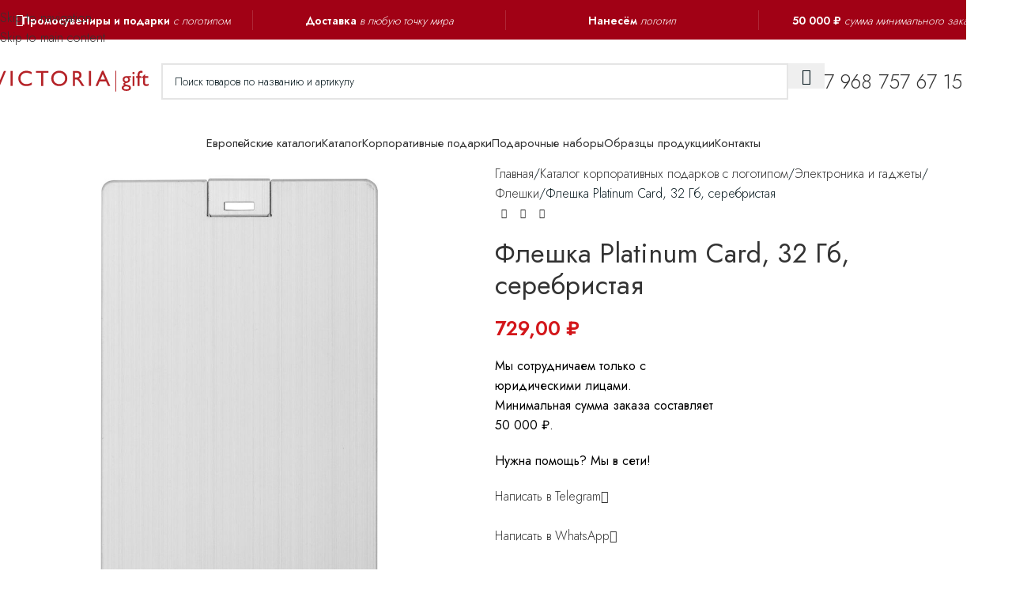

--- FILE ---
content_type: text/html; charset=UTF-8
request_url: https://victoria.gift/goods/fleshka-platinum-card-32-gb-serebristaya/
body_size: 30868
content:
<!DOCTYPE html>
<html lang="ru-RU">
<head>
	<meta charset="UTF-8">
	<link rel="profile" href="https://gmpg.org/xfn/11">
	<link rel="pingback" href="https://victoria.gift/xmlrpc.php">

	<meta name='robots' content='index, follow, max-image-preview:large, max-snippet:-1, max-video-preview:-1' />

	<!-- This site is optimized with the Yoast SEO Premium plugin v22.3 (Yoast SEO v26.7) - https://yoast.com/wordpress/plugins/seo/ -->
	<title>Флешка Platinum Card, 32 Гб, серебристая</title>
	<meta name="description" content="USB 2.0. Скорость чтения не ниже 18 Мб/с, записи — не ниже 8 Мб/с.Флешка упакована в полиэтиленовый пакетик.Сильный нагрев при нанесении может вызвать расклеивание половинок корпуса!" />
	<link rel="canonical" href="https://victoria.gift/goods/fleshka-platinum-card-32-gb-serebristaya/" />
	<meta property="og:locale" content="ru_RU" />
	<meta property="og:type" content="product" />
	<meta property="og:title" content="Флешка Platinum Card, 32 Гб, серебристая" />
	<meta property="og:description" content="USB 2.0. Скорость чтения не ниже 18 Мб/с, записи — не ниже 8 Мб/с.Флешка упакована в полиэтиленовый пакетик.Сильный нагрев при нанесении может вызвать расклеивание половинок корпуса!" />
	<meta property="og:url" content="https://victoria.gift/goods/fleshka-platinum-card-32-gb-serebristaya/" />
	<meta property="og:site_name" content="Мерч и корпоративные подарки с логотипом" />
	<meta property="article:publisher" content="https://www.facebook.com/victoriagiftru/" />
	<meta property="article:modified_time" content="2026-01-23T09:01:06+00:00" />
	<meta property="og:image" content="http://victoria.gift/wp-content/uploads/3422.02_4_1000x1000-3.jpg" />
	<meta property="og:image:width" content="1000" />
	<meta property="og:image:height" content="1000" />
	<meta property="og:image:type" content="image/jpeg" /><meta property="og:image" content="https://victoria.gift/wp-content/uploads/3422.02_3_1000x1000-3.jpg" />
	<meta property="og:image:width" content="1000" />
	<meta property="og:image:height" content="1000" />
	<meta property="og:image:type" content="image/jpeg" /><meta property="og:image" content="https://victoria.gift/wp-content/uploads/3422.02_2_1000x1000-3.jpg" />
	<meta property="og:image:width" content="1000" />
	<meta property="og:image:height" content="1000" />
	<meta property="og:image:type" content="image/jpeg" /><meta property="og:image" content="https://victoria.gift/wp-content/uploads/3422.02_1_1000x1000-3.jpg" />
	<meta property="og:image:width" content="1000" />
	<meta property="og:image:height" content="1000" />
	<meta property="og:image:type" content="image/jpeg" /><meta property="og:image" content="https://victoria.gift/wp-content/uploads/3422.02_6_1000x1000.jpg" />
	<meta property="og:image:width" content="1000" />
	<meta property="og:image:height" content="1000" />
	<meta property="og:image:type" content="image/jpeg" />
	<meta name="twitter:card" content="summary_large_image" />
	<meta name="twitter:title" content="Флешка Platinum Card, 32 Гб, серебристая" />
	<meta name="twitter:site" content="@victoriagiftru" />
	<meta name="twitter:label1" content="Цена" />
	<meta name="twitter:data1" content="729,00&nbsp;&#8381;" />
	<meta name="twitter:label2" content="Availability" />
	<meta name="twitter:data2" content="In stock" />
	<script type="application/ld+json" class="yoast-schema-graph">{"@context":"https://schema.org","@graph":[{"@type":"WebPage","@id":"https://victoria.gift/goods/fleshka-platinum-card-32-gb-serebristaya/","url":"https://victoria.gift/goods/fleshka-platinum-card-32-gb-serebristaya/","name":"Флешка Platinum Card, 32 Гб, серебристая","isPartOf":{"@id":"https://victoria.gift/#website"},"primaryImageOfPage":{"@id":"https://victoria.gift/goods/fleshka-platinum-card-32-gb-serebristaya/#primaryimage"},"image":{"@id":"https://victoria.gift/goods/fleshka-platinum-card-32-gb-serebristaya/#primaryimage"},"thumbnailUrl":"https://victoria.gift/wp-content/uploads/3422.02_4_1000x1000-3.jpg","datePublished":"2026-01-23T09:01:05+00:00","dateModified":"2026-01-23T09:01:06+00:00","description":"USB 2.0. Скорость чтения не ниже 18 Мб/с, записи — не ниже 8 Мб/с.Флешка упакована в полиэтиленовый пакетик.Сильный нагрев при нанесении может вызвать расклеивание половинок корпуса!","breadcrumb":{"@id":"https://victoria.gift/goods/fleshka-platinum-card-32-gb-serebristaya/#breadcrumb"},"inLanguage":"ru-RU","potentialAction":[{"@type":"ReadAction","target":["https://victoria.gift/goods/fleshka-platinum-card-32-gb-serebristaya/"]}]},{"@type":"ImageObject","inLanguage":"ru-RU","@id":"https://victoria.gift/goods/fleshka-platinum-card-32-gb-serebristaya/#primaryimage","url":"https://victoria.gift/wp-content/uploads/3422.02_4_1000x1000-3.jpg","contentUrl":"https://victoria.gift/wp-content/uploads/3422.02_4_1000x1000-3.jpg","width":1000,"height":1000,"caption":"Флешка Platinum Card"},{"@type":"BreadcrumbList","@id":"https://victoria.gift/goods/fleshka-platinum-card-32-gb-serebristaya/#breadcrumb","itemListElement":[{"@type":"ListItem","position":1,"name":"Home","item":"https://victoria.gift/"},{"@type":"ListItem","position":2,"name":"Каталог корпоративных подарков с логотипом","item":"https://victoria.gift/goods/"},{"@type":"ListItem","position":3,"name":"Флешка Platinum Card, 32 Гб, серебристая"}]},{"@type":"WebSite","@id":"https://victoria.gift/#website","url":"https://victoria.gift/","name":"Мерч и корпоративные подарки с логотипом","description":"Мерч | Ежедневники | Брендирование | Подарки | Электроника | Аксессуары | Полиграфия","publisher":{"@id":"https://victoria.gift/#organization"},"alternateName":"Мерч для вашего бизнеса","potentialAction":[{"@type":"SearchAction","target":{"@type":"EntryPoint","urlTemplate":"https://victoria.gift/?s={search_term_string}"},"query-input":{"@type":"PropertyValueSpecification","valueRequired":true,"valueName":"search_term_string"}}],"inLanguage":"ru-RU"},{"@type":"Organization","@id":"https://victoria.gift/#organization","name":"Компания «Виктория»","alternateName":"Victoria Gift","url":"https://victoria.gift/","logo":{"@type":"ImageObject","inLanguage":"ru-RU","@id":"https://victoria.gift/#/schema/logo/image/","url":"https://victoria.gift/wp-content/uploads/logo/icon-victoria-coprporate-gifts-1x1-red.svg","contentUrl":"https://victoria.gift/wp-content/uploads/logo/icon-victoria-coprporate-gifts-1x1-red.svg","width":1080,"height":1080,"caption":"Компания «Виктория»"},"image":{"@id":"https://victoria.gift/#/schema/logo/image/"},"sameAs":["https://www.facebook.com/victoriagiftru/","https://x.com/victoriagiftru","https://www.instagram.com/victoriagiftru/","https://www.pinterest.ru/victoriagiftru/","https://www.youtube.com/channel/UC4jwGEYbdKVwy73JXc2dJUA/"],"description":"Компания «Виктория» предлагает широкий выбор продукции с возможностью нанесения логотипа, которую можно заказать оптом по низкой цене. Являемся надёжным производителем и крупнейшим оптовым поставщиком сувенирной продукции. Вы всегда найдете самые современные, необычные, уникальные, практичные и эксклюзивные подарки и сувениры — всё это по достоинству оценят и ваши партнёры по бизнесу и коллеги по работе. Доставка готовой продукции в любую точку России. Легко и быстро!","email":"info@victoria.gift","telephone":"+7 968 757 67 15","legalName":"Компания «Виктория»","publishingPrinciples":"https://victoria.gift/legal/policy-of-cookie-files/"}]}</script>
	<meta property="product:price:amount" content="729.00" />
	<meta property="product:price:currency" content="RUB" />
	<meta property="og:availability" content="instock" />
	<meta property="product:availability" content="instock" />
	<meta property="product:retailer_item_id" content="3422.02" />
	<meta property="product:condition" content="new" />
	<!-- / Yoast SEO Premium plugin. -->


<link rel='dns-prefetch' href='//fonts.googleapis.com' />

<!-- This site is optimized with the Schema Premium ver.1.2.7.3 - https://schema.press -->
<!-- Schema Premium Plugin -->

<style id='wp-img-auto-sizes-contain-inline-css' type='text/css'>
img:is([sizes=auto i],[sizes^="auto," i]){contain-intrinsic-size:3000px 1500px}
/*# sourceURL=wp-img-auto-sizes-contain-inline-css */
</style>
<style id='woocommerce-inline-inline-css' type='text/css'>
.woocommerce form .form-row .required { visibility: visible; }
/*# sourceURL=woocommerce-inline-inline-css */
</style>
<link rel='stylesheet' id='js_composer_front-css' href='https://victoria.gift/wp-content/plugins/js_composer/assets/css/js_composer.min.css?ver=8.7.2' type='text/css' media='all' />
<link rel='stylesheet' id='vc_font_awesome_5_shims-css' href='https://victoria.gift/wp-content/plugins/js_composer/assets/lib/vendor/dist/@fortawesome/fontawesome-free/css/v4-shims.min.css?ver=8.7.2' type='text/css' media='all' />
<link rel='stylesheet' id='vc_font_awesome_6-css' href='https://victoria.gift/wp-content/plugins/js_composer/assets/lib/vendor/dist/@fortawesome/fontawesome-free/css/all.min.css?ver=8.7.2' type='text/css' media='all' />
<link rel='stylesheet' id='wd-style-base-css' href='https://victoria.gift/wp-content/themes/woodmart/css/parts/base.min.css?ver=8.3.8' type='text/css' media='all' />
<link rel='stylesheet' id='wd-helpers-wpb-elem-css' href='https://victoria.gift/wp-content/themes/woodmart/css/parts/helpers-wpb-elem.min.css?ver=8.3.8' type='text/css' media='all' />
<link rel='stylesheet' id='wd-wpbakery-base-css' href='https://victoria.gift/wp-content/themes/woodmart/css/parts/int-wpb-base.min.css?ver=8.3.8' type='text/css' media='all' />
<link rel='stylesheet' id='wd-wpbakery-base-deprecated-css' href='https://victoria.gift/wp-content/themes/woodmart/css/parts/int-wpb-base-deprecated.min.css?ver=8.3.8' type='text/css' media='all' />
<link rel='stylesheet' id='wd-notices-fixed-css' href='https://victoria.gift/wp-content/themes/woodmart/css/parts/woo-opt-sticky-notices-old.min.css?ver=8.3.8' type='text/css' media='all' />
<link rel='stylesheet' id='wd-woocommerce-base-css' href='https://victoria.gift/wp-content/themes/woodmart/css/parts/woocommerce-base.min.css?ver=8.3.8' type='text/css' media='all' />
<link rel='stylesheet' id='wd-mod-star-rating-css' href='https://victoria.gift/wp-content/themes/woodmart/css/parts/mod-star-rating.min.css?ver=8.3.8' type='text/css' media='all' />
<link rel='stylesheet' id='wd-woocommerce-block-notices-css' href='https://victoria.gift/wp-content/themes/woodmart/css/parts/woo-mod-block-notices.min.css?ver=8.3.8' type='text/css' media='all' />
<link rel='stylesheet' id='wd-woo-mod-quantity-css' href='https://victoria.gift/wp-content/themes/woodmart/css/parts/woo-mod-quantity.min.css?ver=8.3.8' type='text/css' media='all' />
<link rel='stylesheet' id='wd-woo-single-prod-el-base-css' href='https://victoria.gift/wp-content/themes/woodmart/css/parts/woo-single-prod-el-base.min.css?ver=8.3.8' type='text/css' media='all' />
<link rel='stylesheet' id='wd-woo-mod-stock-status-css' href='https://victoria.gift/wp-content/themes/woodmart/css/parts/woo-mod-stock-status.min.css?ver=8.3.8' type='text/css' media='all' />
<link rel='stylesheet' id='wd-woo-mod-shop-attributes-css' href='https://victoria.gift/wp-content/themes/woodmart/css/parts/woo-mod-shop-attributes.min.css?ver=8.3.8' type='text/css' media='all' />
<link rel='stylesheet' id='wd-opt-carousel-disable-css' href='https://victoria.gift/wp-content/themes/woodmart/css/parts/opt-carousel-disable.min.css?ver=8.3.8' type='text/css' media='all' />
<link rel='stylesheet' id='wd-header-base-css' href='https://victoria.gift/wp-content/themes/woodmart/css/parts/header-base.min.css?ver=8.3.8' type='text/css' media='all' />
<link rel='stylesheet' id='wd-mod-tools-css' href='https://victoria.gift/wp-content/themes/woodmart/css/parts/mod-tools.min.css?ver=8.3.8' type='text/css' media='all' />
<link rel='stylesheet' id='wd-header-mobile-nav-dropdown-css' href='https://victoria.gift/wp-content/themes/woodmart/css/parts/header-el-mobile-nav-dropdown.min.css?ver=8.3.8' type='text/css' media='all' />
<link rel='stylesheet' id='wd-page-title-css' href='https://victoria.gift/wp-content/themes/woodmart/css/parts/page-title.min.css?ver=8.3.8' type='text/css' media='all' />
<link rel='stylesheet' id='wd-woo-single-prod-predefined-css' href='https://victoria.gift/wp-content/themes/woodmart/css/parts/woo-single-prod-predefined.min.css?ver=8.3.8' type='text/css' media='all' />
<link rel='stylesheet' id='wd-woo-single-prod-and-quick-view-predefined-css' href='https://victoria.gift/wp-content/themes/woodmart/css/parts/woo-single-prod-and-quick-view-predefined.min.css?ver=8.3.8' type='text/css' media='all' />
<link rel='stylesheet' id='wd-woo-single-prod-el-tabs-predefined-css' href='https://victoria.gift/wp-content/themes/woodmart/css/parts/woo-single-prod-el-tabs-predefined.min.css?ver=8.3.8' type='text/css' media='all' />
<link rel='stylesheet' id='wd-woo-single-prod-el-gallery-css' href='https://victoria.gift/wp-content/themes/woodmart/css/parts/woo-single-prod-el-gallery.min.css?ver=8.3.8' type='text/css' media='all' />
<link rel='stylesheet' id='wd-swiper-css' href='https://victoria.gift/wp-content/themes/woodmart/css/parts/lib-swiper.min.css?ver=8.3.8' type='text/css' media='all' />
<link rel='stylesheet' id='wd-swiper-arrows-css' href='https://victoria.gift/wp-content/themes/woodmart/css/parts/lib-swiper-arrows.min.css?ver=8.3.8' type='text/css' media='all' />
<link rel='stylesheet' id='wd-photoswipe-css' href='https://victoria.gift/wp-content/themes/woodmart/css/parts/lib-photoswipe.min.css?ver=8.3.8' type='text/css' media='all' />
<link rel='stylesheet' id='wd-woo-single-prod-el-navigation-css' href='https://victoria.gift/wp-content/themes/woodmart/css/parts/woo-single-prod-el-navigation.min.css?ver=8.3.8' type='text/css' media='all' />
<link rel='stylesheet' id='wd-text-block-css' href='https://victoria.gift/wp-content/themes/woodmart/css/parts/el-text-block.min.css?ver=8.3.8' type='text/css' media='all' />
<link rel='stylesheet' id='wd-button-css' href='https://victoria.gift/wp-content/themes/woodmart/css/parts/el-button.min.css?ver=8.3.8' type='text/css' media='all' />
<link rel='stylesheet' id='wd-tabs-css' href='https://victoria.gift/wp-content/themes/woodmart/css/parts/el-tabs.min.css?ver=8.3.8' type='text/css' media='all' />
<link rel='stylesheet' id='wd-woo-single-prod-el-tabs-opt-layout-tabs-css' href='https://victoria.gift/wp-content/themes/woodmart/css/parts/woo-single-prod-el-tabs-opt-layout-tabs.min.css?ver=8.3.8' type='text/css' media='all' />
<link rel='stylesheet' id='wd-accordion-css' href='https://victoria.gift/wp-content/themes/woodmart/css/parts/el-accordion.min.css?ver=8.3.8' type='text/css' media='all' />
<link rel='stylesheet' id='wd-accordion-elem-wpb-css' href='https://victoria.gift/wp-content/themes/woodmart/css/parts/el-accordion-wpb-elem.min.css?ver=8.3.8' type='text/css' media='all' />
<link rel='stylesheet' id='wd-product-loop-css' href='https://victoria.gift/wp-content/themes/woodmart/css/parts/woo-product-loop.min.css?ver=8.3.8' type='text/css' media='all' />
<link rel='stylesheet' id='wd-product-loop-base-css' href='https://victoria.gift/wp-content/themes/woodmart/css/parts/woo-product-loop-base.min.css?ver=8.3.8' type='text/css' media='all' />
<link rel='stylesheet' id='wd-mod-more-description-css' href='https://victoria.gift/wp-content/themes/woodmart/css/parts/mod-more-description.min.css?ver=8.3.8' type='text/css' media='all' />
<link rel='stylesheet' id='wd-mfp-popup-css' href='https://victoria.gift/wp-content/themes/woodmart/css/parts/lib-magnific-popup.min.css?ver=8.3.8' type='text/css' media='all' />
<link rel='stylesheet' id='wd-mod-animations-transform-css' href='https://victoria.gift/wp-content/themes/woodmart/css/parts/mod-animations-transform.min.css?ver=8.3.8' type='text/css' media='all' />
<link rel='stylesheet' id='wd-mod-transform-css' href='https://victoria.gift/wp-content/themes/woodmart/css/parts/mod-transform.min.css?ver=8.3.8' type='text/css' media='all' />
<link rel='stylesheet' id='wd-swiper-pagin-css' href='https://victoria.gift/wp-content/themes/woodmart/css/parts/lib-swiper-pagin.min.css?ver=8.3.8' type='text/css' media='all' />
<link rel='stylesheet' id='wd-footer-base-css' href='https://victoria.gift/wp-content/themes/woodmart/css/parts/footer-base.min.css?ver=8.3.8' type='text/css' media='all' />
<link rel='stylesheet' id='wd-mod-animations-keyframes-css' href='https://victoria.gift/wp-content/themes/woodmart/css/parts/int-wbp-el-animations.min.css?ver=8.3.8' type='text/css' media='all' />
<link rel='stylesheet' id='wd-section-title-css' href='https://victoria.gift/wp-content/themes/woodmart/css/parts/el-section-title.min.css?ver=8.3.8' type='text/css' media='all' />
<link rel='stylesheet' id='wd-section-title-style-simple-and-brd-css' href='https://victoria.gift/wp-content/themes/woodmart/css/parts/el-section-title-style-simple-and-brd.min.css?ver=8.3.8' type='text/css' media='all' />
<link rel='stylesheet' id='wd-mod-highlighted-text-css' href='https://victoria.gift/wp-content/themes/woodmart/css/parts/mod-highlighted-text.min.css?ver=8.3.8' type='text/css' media='all' />
<link rel='stylesheet' id='wd-info-box-css' href='https://victoria.gift/wp-content/themes/woodmart/css/parts/el-info-box.min.css?ver=8.3.8' type='text/css' media='all' />
<link rel='stylesheet' id='wd-social-icons-css' href='https://victoria.gift/wp-content/themes/woodmart/css/parts/el-social-icons.min.css?ver=8.3.8' type='text/css' media='all' />
<link rel='stylesheet' id='wd-mod-nav-menu-label-css' href='https://victoria.gift/wp-content/themes/woodmart/css/parts/mod-nav-menu-label.min.css?ver=8.3.8' type='text/css' media='all' />
<link rel='stylesheet' id='wd-scroll-top-css' href='https://victoria.gift/wp-content/themes/woodmart/css/parts/opt-scrolltotop.min.css?ver=8.3.8' type='text/css' media='all' />
<link rel='stylesheet' id='wd-wd-search-form-css' href='https://victoria.gift/wp-content/themes/woodmart/css/parts/wd-search-form.min.css?ver=8.3.8' type='text/css' media='all' />
<link rel='stylesheet' id='wd-wd-search-results-css' href='https://victoria.gift/wp-content/themes/woodmart/css/parts/wd-search-results.min.css?ver=8.3.8' type='text/css' media='all' />
<link rel='stylesheet' id='wd-wd-search-dropdown-css' href='https://victoria.gift/wp-content/themes/woodmart/css/parts/wd-search-dropdown.min.css?ver=8.3.8' type='text/css' media='all' />
<link rel='stylesheet' id='wd-header-banner-css' href='https://victoria.gift/wp-content/themes/woodmart/css/parts/opt-header-banner.min.css?ver=8.3.8' type='text/css' media='all' />
<link rel='stylesheet' id='wd-responsive-text-css' href='https://victoria.gift/wp-content/themes/woodmart/css/parts/el-responsive-text.min.css?ver=8.3.8' type='text/css' media='all' />
<link rel='stylesheet' id='wd-cookies-popup-css' href='https://victoria.gift/wp-content/themes/woodmart/css/parts/opt-cookies.min.css?ver=8.3.8' type='text/css' media='all' />
<link rel='stylesheet' id='wd-bottom-toolbar-css' href='https://victoria.gift/wp-content/themes/woodmart/css/parts/opt-bottom-toolbar.min.css?ver=8.3.8' type='text/css' media='all' />
<link rel='stylesheet' id='wd-header-elements-base-css' href='https://victoria.gift/wp-content/themes/woodmart/css/parts/header-el-base.min.css?ver=8.3.8' type='text/css' media='all' />
<link rel='stylesheet' id='xts-google-fonts-css' href='https://fonts.googleapis.com/css?family=Jost%3A400%2C600%2C300&#038;ver=8.3.8' type='text/css' media='all' />
<script type="text/javascript" src="https://victoria.gift/wp-includes/js/jquery/jquery.min.js?ver=3.7.1" id="jquery-core-js"></script>
<script type="text/javascript" src="https://victoria.gift/wp-includes/js/jquery/jquery-migrate.min.js?ver=3.4.1" id="jquery-migrate-js"></script>
<script type="text/javascript" src="https://victoria.gift/wp-content/plugins/woocommerce/assets/js/jquery-blockui/jquery.blockUI.min.js?ver=2.7.0-wc.10.4.3" id="wc-jquery-blockui-js" data-wp-strategy="defer"></script>
<script type="text/javascript" id="wc-add-to-cart-js-extra">
/* <![CDATA[ */
var wc_add_to_cart_params = {"ajax_url":"/wp-admin/admin-ajax.php","wc_ajax_url":"/?wc-ajax=%%endpoint%%","i18n_view_cart":"\u041f\u0440\u043e\u0441\u043c\u043e\u0442\u0440 \u043a\u043e\u0440\u0437\u0438\u043d\u044b","cart_url":"https://victoria.gift","is_cart":"","cart_redirect_after_add":"no"};
//# sourceURL=wc-add-to-cart-js-extra
/* ]]> */
</script>
<script type="text/javascript" src="https://victoria.gift/wp-content/plugins/woocommerce/assets/js/frontend/add-to-cart.min.js?ver=10.4.3" id="wc-add-to-cart-js" data-wp-strategy="defer"></script>
<script type="text/javascript" src="https://victoria.gift/wp-content/plugins/woocommerce/assets/js/zoom/jquery.zoom.min.js?ver=1.7.21-wc.10.4.3" id="wc-zoom-js" defer="defer" data-wp-strategy="defer"></script>
<script type="text/javascript" id="wc-single-product-js-extra">
/* <![CDATA[ */
var wc_single_product_params = {"i18n_required_rating_text":"\u041f\u043e\u0436\u0430\u043b\u0443\u0439\u0441\u0442\u0430, \u043f\u043e\u0441\u0442\u0430\u0432\u044c\u0442\u0435 \u043e\u0446\u0435\u043d\u043a\u0443","i18n_rating_options":["1 \u0438\u0437 5 \u0437\u0432\u0451\u0437\u0434","2 \u0438\u0437 5 \u0437\u0432\u0451\u0437\u0434","3 \u0438\u0437 5 \u0437\u0432\u0451\u0437\u0434","4 \u0438\u0437 5 \u0437\u0432\u0451\u0437\u0434","5 \u0438\u0437 5 \u0437\u0432\u0451\u0437\u0434"],"i18n_product_gallery_trigger_text":"\u041f\u0440\u043e\u0441\u043c\u043e\u0442\u0440 \u0433\u0430\u043b\u0435\u0440\u0435\u0438 \u0438\u0437\u043e\u0431\u0440\u0430\u0436\u0435\u043d\u0438\u0439 \u0432 \u043f\u043e\u043b\u043d\u043e\u044d\u043a\u0440\u0430\u043d\u043d\u043e\u043c \u0440\u0435\u0436\u0438\u043c\u0435","review_rating_required":"yes","flexslider":{"rtl":false,"animation":"slide","smoothHeight":true,"directionNav":false,"controlNav":"thumbnails","slideshow":false,"animationSpeed":500,"animationLoop":false,"allowOneSlide":false},"zoom_enabled":"","zoom_options":[],"photoswipe_enabled":"","photoswipe_options":{"shareEl":false,"closeOnScroll":false,"history":false,"hideAnimationDuration":0,"showAnimationDuration":0},"flexslider_enabled":""};
//# sourceURL=wc-single-product-js-extra
/* ]]> */
</script>
<script type="text/javascript" src="https://victoria.gift/wp-content/plugins/woocommerce/assets/js/frontend/single-product.min.js?ver=10.4.3" id="wc-single-product-js" defer="defer" data-wp-strategy="defer"></script>
<script type="text/javascript" src="https://victoria.gift/wp-content/plugins/woocommerce/assets/js/js-cookie/js.cookie.min.js?ver=2.1.4-wc.10.4.3" id="wc-js-cookie-js" defer="defer" data-wp-strategy="defer"></script>
<script type="text/javascript" id="woocommerce-js-extra">
/* <![CDATA[ */
var woocommerce_params = {"ajax_url":"/wp-admin/admin-ajax.php","wc_ajax_url":"/?wc-ajax=%%endpoint%%","i18n_password_show":"\u041f\u043e\u043a\u0430\u0437\u0430\u0442\u044c \u043f\u0430\u0440\u043e\u043b\u044c","i18n_password_hide":"\u0421\u043a\u0440\u044b\u0442\u044c \u043f\u0430\u0440\u043e\u043b\u044c"};
//# sourceURL=woocommerce-js-extra
/* ]]> */
</script>
<script type="text/javascript" src="https://victoria.gift/wp-content/plugins/woocommerce/assets/js/frontend/woocommerce.min.js?ver=10.4.3" id="woocommerce-js" defer="defer" data-wp-strategy="defer"></script>
<script type="text/javascript" src="https://victoria.gift/wp-content/plugins/js_composer/assets/js/vendors/woocommerce-add-to-cart.js?ver=8.7.2" id="vc_woocommerce-add-to-cart-js-js"></script>
<script type="text/javascript" src="https://victoria.gift/wp-content/themes/woodmart/js/libs/device.min.js?ver=8.3.8" id="wd-device-library-js"></script>
<script type="text/javascript" src="https://victoria.gift/wp-content/themes/woodmart/js/scripts/global/scrollBar.min.js?ver=8.3.8" id="wd-scrollbar-js"></script>
<script></script><link rel="icon" type="image/png" href="/wp-content/uploads/fbrfg/favicon-96x96.png" sizes="96x96" />
<link rel="icon" type="image/svg+xml" href="/wp-content/uploads/fbrfg/favicon.svg" />
<link rel="shortcut icon" href="/wp-content/uploads/fbrfg/favicon.ico" />
<link rel="apple-touch-icon" sizes="180x180" href="/wp-content/uploads/fbrfg/apple-touch-icon.png" />
<meta name="apple-mobile-web-app-title" content="victoria.gift" />
<link rel="manifest" href="/wp-content/uploads/fbrfg/site.webmanifest" />					<meta name="viewport" content="width=device-width, initial-scale=1.0, maximum-scale=1.0, user-scalable=no">
										<noscript><style>.woocommerce-product-gallery{ opacity: 1 !important; }</style></noscript>
	<style type="text/css">.recentcomments a{display:inline !important;padding:0 !important;margin:0 !important;}</style><meta name="generator" content="Powered by WPBakery Page Builder - drag and drop page builder for WordPress."/>
<!-- Yandex.Metrika counter -->
<script type="text/javascript" >
   (function(m,e,t,r,i,k,a){m[i]=m[i]||function(){(m[i].a=m[i].a||[]).push(arguments)};
   m[i].l=1*new Date();k=e.createElement(t),a=e.getElementsByTagName(t)[0],k.async=1,k.src=r,a.parentNode.insertBefore(k,a)})
   (window, document, "script", "https://mc.yandex.ru/metrika/tag.js", "ym");

   ym(47842811, "init", {
        clickmap:true,
        trackLinks:true,
        accurateTrackBounce:true,
        webvisor:true,
        trackHash:true,
        ecommerce:"dataLayer"
   });
</script>
<noscript><div><img src="https://mc.yandex.ru/watch/47842811" style="position:absolute; left:-9999px;" alt="" /></div></noscript>
<!-- /Yandex.Metrika counter -->
<!-- Global site tag (gtag.js) - Google Analytics -->
<script async src="https://www.googletagmanager.com/gtag/js?id=UA-115860048-1"></script>
<script>
  window.dataLayer = window.dataLayer || [];
  function gtag(){dataLayer.push(arguments);}
  gtag('js', new Date());

  gtag('config', 'UA-115860048-1');
</script><link rel="icon" href="https://victoria.gift/wp-content/uploads/favicon/cropped-apple-touch-icon-1024x1024-1-32x32.png" sizes="32x32" />
<link rel="icon" href="https://victoria.gift/wp-content/uploads/favicon/cropped-apple-touch-icon-1024x1024-1-192x192.png" sizes="192x192" />
<link rel="apple-touch-icon" href="https://victoria.gift/wp-content/uploads/favicon/cropped-apple-touch-icon-1024x1024-1-180x180.png" />
<meta name="msapplication-TileImage" content="https://victoria.gift/wp-content/uploads/favicon/cropped-apple-touch-icon-1024x1024-1-270x270.png" />
<style>
		
		</style><noscript><style> .wpb_animate_when_almost_visible { opacity: 1; }</style></noscript>			<style id="wd-style-header_841413-css" data-type="wd-style-header_841413">
				:root{
	--wd-top-bar-h: 40px;
	--wd-top-bar-sm-h: 38px;
	--wd-top-bar-sticky-h: .00001px;
	--wd-top-bar-brd-w: .00001px;

	--wd-header-general-h: 105px;
	--wd-header-general-sm-h: 60px;
	--wd-header-general-sticky-h: .00001px;
	--wd-header-general-brd-w: .00001px;

	--wd-header-bottom-h: 52px;
	--wd-header-bottom-sm-h: .00001px;
	--wd-header-bottom-sticky-h: .00001px;
	--wd-header-bottom-brd-w: .00001px;

	--wd-header-clone-h: 60px;

	--wd-header-brd-w: calc(var(--wd-top-bar-brd-w) + var(--wd-header-general-brd-w) + var(--wd-header-bottom-brd-w));
	--wd-header-h: calc(var(--wd-top-bar-h) + var(--wd-header-general-h) + var(--wd-header-bottom-h) + var(--wd-header-brd-w));
	--wd-header-sticky-h: calc(var(--wd-top-bar-sticky-h) + var(--wd-header-general-sticky-h) + var(--wd-header-bottom-sticky-h) + var(--wd-header-clone-h) + var(--wd-header-brd-w));
	--wd-header-sm-h: calc(var(--wd-top-bar-sm-h) + var(--wd-header-general-sm-h) + var(--wd-header-bottom-sm-h) + var(--wd-header-brd-w));
}

.whb-top-bar .wd-dropdown {
	margin-top: -1px;
}

.whb-top-bar .wd-dropdown:after {
	height: 10px;
}






.whb-header-bottom .wd-dropdown {
	margin-top: 5px;
}

.whb-header-bottom .wd-dropdown:after {
	height: 16px;
}


.whb-clone.whb-sticked .wd-dropdown:not(.sub-sub-menu) {
	margin-top: 9px;
}

.whb-clone.whb-sticked .wd-dropdown:not(.sub-sub-menu):after {
	height: 20px;
}

		
.whb-top-bar {
	border-bottom-width: 0px;border-bottom-style: solid;
}
.whb-general-header-inner { border-bottom-width: 0px;border-bottom-style: solid; }
.whb-general-header {
	background-color: rgba(255, 255, 255, 1);
}

.whb-header-bottom {
	border-bottom-width: 0px;border-bottom-style: solid;
}
			</style>
						<style id="wd-style-theme_settings_default-css" data-type="wd-style-theme_settings_default">
				@font-face {
	font-weight: normal;
	font-style: normal;
	font-family: "woodmart-font";
	src: url("//victoria.gift/wp-content/themes/woodmart/fonts/woodmart-font-1-400.woff2?v=8.3.8") format("woff2");
}

:root {
	--wd-header-banner-h: 50px;
	--wd-text-font: "Jost", Arial, Helvetica, sans-serif;
	--wd-text-font-weight: 300;
	--wd-text-color: #05171d;
	--wd-text-font-size: 16px;
	--wd-title-font: "Jost", Arial, Helvetica, sans-serif;
	--wd-title-font-weight: 300;
	--wd-title-color: #242424;
	--wd-entities-title-font: "Jost", Arial, Helvetica, sans-serif;
	--wd-entities-title-font-weight: 400;
	--wd-entities-title-color: #333333;
	--wd-entities-title-color-hover: rgb(51 51 51 / 65%);
	--wd-alternative-font: "Jost", Arial, Helvetica, sans-serif;
	--wd-widget-title-font: "Jost", Arial, Helvetica, sans-serif;
	--wd-widget-title-font-weight: 300;
	--wd-widget-title-transform: none;
	--wd-widget-title-color: #333;
	--wd-widget-title-font-size: 16px;
	--wd-header-el-font: "Jost", Arial, Helvetica, sans-serif;
	--wd-header-el-font-weight: 400;
	--wd-header-el-transform: none;
	--wd-header-el-font-size: 15px;
	--wd-otl-style: dotted;
	--wd-otl-width: 2px;
	--wd-primary-color: #d3161a;
	--wd-alternative-color: rgb(226,100,102);
	--btn-default-bgcolor: #f7f7f7;
	--btn-default-bgcolor-hover: #efefef;
	--btn-accented-bgcolor: #05171d;
	--btn-accented-bgcolor-hover: rgba(5,23,29,0.75);
	--wd-form-brd-width: 2px;
	--notices-success-bg: #459647;
	--notices-success-color: #fff;
	--notices-warning-bg: #E0B252;
	--notices-warning-color: #fff;
	--wd-link-color: #333333;
	--wd-link-color-hover: #242424;
}
.wd-age-verify-wrap {
	--wd-popup-width: 500px;
}
.wd-popup.wd-promo-popup {
	background-image: none;
	background-repeat: no-repeat;
	background-size: contain;
	background-position: left center;
}
.wd-promo-popup-wrap {
	--wd-popup-width: 800px;
}
.header-banner {
	background-color: #a10115;
	background-image: none;
}
:is(.woodmart-woocommerce-layered-nav, .wd-product-category-filter) .wd-scroll-content {
	max-height: 280px;
}
.wd-page-title .wd-page-title-bg img {
	object-fit: cover;
	object-position: center center;
}
.wd-footer {
	background-color: rgb(134,1,17);
	background-image: none;
	background-repeat: no-repeat;
	background-size: cover;
}
.mfp-wrap.wd-popup-quick-view-wrap {
	--wd-popup-width: 920px;
}

@media (max-width: 1024px) {
	:root {
		--wd-header-banner-h: 50px;
	}

}
:root{
--wd-container-w: 1222px;
--wd-form-brd-radius: 0px;
--btn-default-color: #333;
--btn-default-color-hover: #333;
--btn-accented-color: #fff;
--btn-accented-color-hover: #fff;
--btn-default-brd-radius: 0px;
--btn-default-box-shadow: none;
--btn-default-box-shadow-hover: none;
--btn-default-box-shadow-active: none;
--btn-default-bottom: 0px;
--btn-accented-brd-radius: 0px;
--btn-accented-box-shadow: none;
--btn-accented-box-shadow-hover: none;
--btn-accented-box-shadow-active: none;
--btn-accented-bottom: 0px;
--wd-brd-radius: 0px;
}

@media (min-width: 1222px) {
[data-vc-full-width]:not([data-vc-stretch-content]),
:is(.vc_section, .vc_row).wd-section-stretch {
padding-left: calc((100vw - 1222px - var(--wd-sticky-nav-w) - var(--wd-scroll-w)) / 2);
padding-right: calc((100vw - 1222px - var(--wd-sticky-nav-w) - var(--wd-scroll-w)) / 2);
}
}


.wd-page-title {
background-color: rgba(255,255,255,0.04);
}

@font-face {
	font-family: "GillSansC";
	font-weight: 400;
	font-style: normal;
}

			</style>
			<style id='global-styles-inline-css' type='text/css'>
:root{--wp--preset--aspect-ratio--square: 1;--wp--preset--aspect-ratio--4-3: 4/3;--wp--preset--aspect-ratio--3-4: 3/4;--wp--preset--aspect-ratio--3-2: 3/2;--wp--preset--aspect-ratio--2-3: 2/3;--wp--preset--aspect-ratio--16-9: 16/9;--wp--preset--aspect-ratio--9-16: 9/16;--wp--preset--color--black: #000000;--wp--preset--color--cyan-bluish-gray: #abb8c3;--wp--preset--color--white: #ffffff;--wp--preset--color--pale-pink: #f78da7;--wp--preset--color--vivid-red: #cf2e2e;--wp--preset--color--luminous-vivid-orange: #ff6900;--wp--preset--color--luminous-vivid-amber: #fcb900;--wp--preset--color--light-green-cyan: #7bdcb5;--wp--preset--color--vivid-green-cyan: #00d084;--wp--preset--color--pale-cyan-blue: #8ed1fc;--wp--preset--color--vivid-cyan-blue: #0693e3;--wp--preset--color--vivid-purple: #9b51e0;--wp--preset--gradient--vivid-cyan-blue-to-vivid-purple: linear-gradient(135deg,rgb(6,147,227) 0%,rgb(155,81,224) 100%);--wp--preset--gradient--light-green-cyan-to-vivid-green-cyan: linear-gradient(135deg,rgb(122,220,180) 0%,rgb(0,208,130) 100%);--wp--preset--gradient--luminous-vivid-amber-to-luminous-vivid-orange: linear-gradient(135deg,rgb(252,185,0) 0%,rgb(255,105,0) 100%);--wp--preset--gradient--luminous-vivid-orange-to-vivid-red: linear-gradient(135deg,rgb(255,105,0) 0%,rgb(207,46,46) 100%);--wp--preset--gradient--very-light-gray-to-cyan-bluish-gray: linear-gradient(135deg,rgb(238,238,238) 0%,rgb(169,184,195) 100%);--wp--preset--gradient--cool-to-warm-spectrum: linear-gradient(135deg,rgb(74,234,220) 0%,rgb(151,120,209) 20%,rgb(207,42,186) 40%,rgb(238,44,130) 60%,rgb(251,105,98) 80%,rgb(254,248,76) 100%);--wp--preset--gradient--blush-light-purple: linear-gradient(135deg,rgb(255,206,236) 0%,rgb(152,150,240) 100%);--wp--preset--gradient--blush-bordeaux: linear-gradient(135deg,rgb(254,205,165) 0%,rgb(254,45,45) 50%,rgb(107,0,62) 100%);--wp--preset--gradient--luminous-dusk: linear-gradient(135deg,rgb(255,203,112) 0%,rgb(199,81,192) 50%,rgb(65,88,208) 100%);--wp--preset--gradient--pale-ocean: linear-gradient(135deg,rgb(255,245,203) 0%,rgb(182,227,212) 50%,rgb(51,167,181) 100%);--wp--preset--gradient--electric-grass: linear-gradient(135deg,rgb(202,248,128) 0%,rgb(113,206,126) 100%);--wp--preset--gradient--midnight: linear-gradient(135deg,rgb(2,3,129) 0%,rgb(40,116,252) 100%);--wp--preset--font-size--small: 13px;--wp--preset--font-size--medium: 20px;--wp--preset--font-size--large: 36px;--wp--preset--font-size--x-large: 42px;--wp--preset--spacing--20: 0.44rem;--wp--preset--spacing--30: 0.67rem;--wp--preset--spacing--40: 1rem;--wp--preset--spacing--50: 1.5rem;--wp--preset--spacing--60: 2.25rem;--wp--preset--spacing--70: 3.38rem;--wp--preset--spacing--80: 5.06rem;--wp--preset--shadow--natural: 6px 6px 9px rgba(0, 0, 0, 0.2);--wp--preset--shadow--deep: 12px 12px 50px rgba(0, 0, 0, 0.4);--wp--preset--shadow--sharp: 6px 6px 0px rgba(0, 0, 0, 0.2);--wp--preset--shadow--outlined: 6px 6px 0px -3px rgb(255, 255, 255), 6px 6px rgb(0, 0, 0);--wp--preset--shadow--crisp: 6px 6px 0px rgb(0, 0, 0);}:where(body) { margin: 0; }.wp-site-blocks > .alignleft { float: left; margin-right: 2em; }.wp-site-blocks > .alignright { float: right; margin-left: 2em; }.wp-site-blocks > .aligncenter { justify-content: center; margin-left: auto; margin-right: auto; }:where(.is-layout-flex){gap: 0.5em;}:where(.is-layout-grid){gap: 0.5em;}.is-layout-flow > .alignleft{float: left;margin-inline-start: 0;margin-inline-end: 2em;}.is-layout-flow > .alignright{float: right;margin-inline-start: 2em;margin-inline-end: 0;}.is-layout-flow > .aligncenter{margin-left: auto !important;margin-right: auto !important;}.is-layout-constrained > .alignleft{float: left;margin-inline-start: 0;margin-inline-end: 2em;}.is-layout-constrained > .alignright{float: right;margin-inline-start: 2em;margin-inline-end: 0;}.is-layout-constrained > .aligncenter{margin-left: auto !important;margin-right: auto !important;}.is-layout-constrained > :where(:not(.alignleft):not(.alignright):not(.alignfull)){margin-left: auto !important;margin-right: auto !important;}body .is-layout-flex{display: flex;}.is-layout-flex{flex-wrap: wrap;align-items: center;}.is-layout-flex > :is(*, div){margin: 0;}body .is-layout-grid{display: grid;}.is-layout-grid > :is(*, div){margin: 0;}body{padding-top: 0px;padding-right: 0px;padding-bottom: 0px;padding-left: 0px;}a:where(:not(.wp-element-button)){text-decoration: none;}:root :where(.wp-element-button, .wp-block-button__link){background-color: #32373c;border-width: 0;color: #fff;font-family: inherit;font-size: inherit;font-style: inherit;font-weight: inherit;letter-spacing: inherit;line-height: inherit;padding-top: calc(0.667em + 2px);padding-right: calc(1.333em + 2px);padding-bottom: calc(0.667em + 2px);padding-left: calc(1.333em + 2px);text-decoration: none;text-transform: inherit;}.has-black-color{color: var(--wp--preset--color--black) !important;}.has-cyan-bluish-gray-color{color: var(--wp--preset--color--cyan-bluish-gray) !important;}.has-white-color{color: var(--wp--preset--color--white) !important;}.has-pale-pink-color{color: var(--wp--preset--color--pale-pink) !important;}.has-vivid-red-color{color: var(--wp--preset--color--vivid-red) !important;}.has-luminous-vivid-orange-color{color: var(--wp--preset--color--luminous-vivid-orange) !important;}.has-luminous-vivid-amber-color{color: var(--wp--preset--color--luminous-vivid-amber) !important;}.has-light-green-cyan-color{color: var(--wp--preset--color--light-green-cyan) !important;}.has-vivid-green-cyan-color{color: var(--wp--preset--color--vivid-green-cyan) !important;}.has-pale-cyan-blue-color{color: var(--wp--preset--color--pale-cyan-blue) !important;}.has-vivid-cyan-blue-color{color: var(--wp--preset--color--vivid-cyan-blue) !important;}.has-vivid-purple-color{color: var(--wp--preset--color--vivid-purple) !important;}.has-black-background-color{background-color: var(--wp--preset--color--black) !important;}.has-cyan-bluish-gray-background-color{background-color: var(--wp--preset--color--cyan-bluish-gray) !important;}.has-white-background-color{background-color: var(--wp--preset--color--white) !important;}.has-pale-pink-background-color{background-color: var(--wp--preset--color--pale-pink) !important;}.has-vivid-red-background-color{background-color: var(--wp--preset--color--vivid-red) !important;}.has-luminous-vivid-orange-background-color{background-color: var(--wp--preset--color--luminous-vivid-orange) !important;}.has-luminous-vivid-amber-background-color{background-color: var(--wp--preset--color--luminous-vivid-amber) !important;}.has-light-green-cyan-background-color{background-color: var(--wp--preset--color--light-green-cyan) !important;}.has-vivid-green-cyan-background-color{background-color: var(--wp--preset--color--vivid-green-cyan) !important;}.has-pale-cyan-blue-background-color{background-color: var(--wp--preset--color--pale-cyan-blue) !important;}.has-vivid-cyan-blue-background-color{background-color: var(--wp--preset--color--vivid-cyan-blue) !important;}.has-vivid-purple-background-color{background-color: var(--wp--preset--color--vivid-purple) !important;}.has-black-border-color{border-color: var(--wp--preset--color--black) !important;}.has-cyan-bluish-gray-border-color{border-color: var(--wp--preset--color--cyan-bluish-gray) !important;}.has-white-border-color{border-color: var(--wp--preset--color--white) !important;}.has-pale-pink-border-color{border-color: var(--wp--preset--color--pale-pink) !important;}.has-vivid-red-border-color{border-color: var(--wp--preset--color--vivid-red) !important;}.has-luminous-vivid-orange-border-color{border-color: var(--wp--preset--color--luminous-vivid-orange) !important;}.has-luminous-vivid-amber-border-color{border-color: var(--wp--preset--color--luminous-vivid-amber) !important;}.has-light-green-cyan-border-color{border-color: var(--wp--preset--color--light-green-cyan) !important;}.has-vivid-green-cyan-border-color{border-color: var(--wp--preset--color--vivid-green-cyan) !important;}.has-pale-cyan-blue-border-color{border-color: var(--wp--preset--color--pale-cyan-blue) !important;}.has-vivid-cyan-blue-border-color{border-color: var(--wp--preset--color--vivid-cyan-blue) !important;}.has-vivid-purple-border-color{border-color: var(--wp--preset--color--vivid-purple) !important;}.has-vivid-cyan-blue-to-vivid-purple-gradient-background{background: var(--wp--preset--gradient--vivid-cyan-blue-to-vivid-purple) !important;}.has-light-green-cyan-to-vivid-green-cyan-gradient-background{background: var(--wp--preset--gradient--light-green-cyan-to-vivid-green-cyan) !important;}.has-luminous-vivid-amber-to-luminous-vivid-orange-gradient-background{background: var(--wp--preset--gradient--luminous-vivid-amber-to-luminous-vivid-orange) !important;}.has-luminous-vivid-orange-to-vivid-red-gradient-background{background: var(--wp--preset--gradient--luminous-vivid-orange-to-vivid-red) !important;}.has-very-light-gray-to-cyan-bluish-gray-gradient-background{background: var(--wp--preset--gradient--very-light-gray-to-cyan-bluish-gray) !important;}.has-cool-to-warm-spectrum-gradient-background{background: var(--wp--preset--gradient--cool-to-warm-spectrum) !important;}.has-blush-light-purple-gradient-background{background: var(--wp--preset--gradient--blush-light-purple) !important;}.has-blush-bordeaux-gradient-background{background: var(--wp--preset--gradient--blush-bordeaux) !important;}.has-luminous-dusk-gradient-background{background: var(--wp--preset--gradient--luminous-dusk) !important;}.has-pale-ocean-gradient-background{background: var(--wp--preset--gradient--pale-ocean) !important;}.has-electric-grass-gradient-background{background: var(--wp--preset--gradient--electric-grass) !important;}.has-midnight-gradient-background{background: var(--wp--preset--gradient--midnight) !important;}.has-small-font-size{font-size: var(--wp--preset--font-size--small) !important;}.has-medium-font-size{font-size: var(--wp--preset--font-size--medium) !important;}.has-large-font-size{font-size: var(--wp--preset--font-size--large) !important;}.has-x-large-font-size{font-size: var(--wp--preset--font-size--x-large) !important;}
/*# sourceURL=global-styles-inline-css */
</style>
<link rel='stylesheet' id='vc_animate-css-css' href='https://victoria.gift/wp-content/plugins/js_composer/assets/lib/vendor/dist/animate.css/animate.min.css?ver=8.7.2' type='text/css' media='all' />
</head>

<body class="wp-singular product-template-default single single-product postid-1293478 wp-theme-woodmart theme-woodmart woocommerce woocommerce-page woocommerce-no-js wrapper-full-width  catalog-mode-on categories-accordion-on header-banner-enabled woodmart-ajax-shop-on notifications-sticky sticky-toolbar-on wpb-js-composer js-comp-ver-8.7.2 vc_responsive">

			<script type="text/javascript" id="wd-flicker-fix">// Flicker fix.</script>		<div class="wd-skip-links">
								<a href="#menu-main" class="wd-skip-navigation btn">
						Skip to navigation					</a>
								<a href="#main-content" class="wd-skip-content btn">
				Skip to main content			</a>
		</div>
			
	
	<div class="wd-page-wrapper website-wrapper">
									<header class="whb-header whb-header_841413 whb-sticky-shadow whb-scroll-slide whb-sticky-clone">
					<div class="whb-main-header">
	
<div class="whb-row whb-general-header whb-not-sticky-row whb-with-bg whb-without-border whb-color-dark whb-flex-flex-middle">
	<div class="container">
		<div class="whb-flex-row whb-general-header-inner">
			<div class="whb-column whb-col-left whb-column8 whb-visible-lg">
	<div class="site-logo whb-gs8bcnxektjsro21n657">
	<a href="https://victoria.gift/" class="wd-logo wd-main-logo" rel="home" aria-label="Site logo">
		<img src="https://victoria.gift/wp-content/uploads/victoria-gift-logo-red-new.svg" alt="Мерч и корпоративные подарки с логотипом" style="max-width: 199px;" loading="lazy" />	</a>
	</div>
</div>
<div class="whb-column whb-col-center whb-column9 whb-visible-lg">
	
<div class="whb-space-element whb-l82p5peyqno76huq9nqe " style="width:15px;"></div>
			<link rel="stylesheet" id="wd-header-search-css" href="https://victoria.gift/wp-content/themes/woodmart/css/parts/header-el-search.min.css?ver=8.3.8" type="text/css" media="all" /> 						<link rel="stylesheet" id="wd-header-search-form-css" href="https://victoria.gift/wp-content/themes/woodmart/css/parts/header-el-search-form.min.css?ver=8.3.8" type="text/css" media="all" /> 			<div class="wd-search-form  wd-header-search-form wd-display-form whb-9x1ytaxq7aphtb3npidp">

<form role="search" method="get" class="searchform  wd-style-default woodmart-ajax-search" action="https://victoria.gift/"  data-thumbnail="1" data-price="1" data-post_type="product" data-count="20" data-sku="1" data-symbols_count="3" data-include_cat_search="no" autocomplete="off">
	<input type="text" class="s" placeholder="Поиск товаров по названию и артикулу" value="" name="s" aria-label="Поиск" title="Поиск товаров по названию и артикулу" required/>
	<input type="hidden" name="post_type" value="product">

	<span tabindex="0" aria-label="Clear search" class="wd-clear-search wd-role-btn wd-hide"></span>

	
	<button type="submit" class="searchsubmit">
		<span>
			Поиск		</span>
			</button>
</form>

	<div class="wd-search-results-wrapper">
		<div class="wd-search-results wd-dropdown-results wd-dropdown wd-scroll">
			<div class="wd-scroll-content">
				
				
							</div>
		</div>
	</div>

</div>

<div class="whb-space-element whb-e6616dko4hu9r9gen2n6 " style="width:15px;"></div>
</div>
<div class="whb-column whb-col-right whb-column10 whb-visible-lg">
	
<div class="whb-space-element whb-6cxif1bcs7cpu0pfsqx6 " style="width:15px;"></div>

<div class="wd-header-text reset-last-child whb-xbyxxs14xh4mqi1a4g4j"><span style="font-size: 25px;"><a href="tel:+79687576715">+7 968 757 67 15</a></span></div>

<div class="whb-space-element whb-6yawid4bqxg2wmpuxcti " style="width:15px;"></div>
</div>
<div class="whb-column whb-mobile-left whb-column_mobile2 whb-hidden-lg">
	<div class="wd-tools-element wd-header-mobile-nav wd-style-text wd-design-1 whb-g1k0m1tib7raxrwkm1t3">
	<a href="#" rel="nofollow" aria-label="Open mobile menu">
		
		<span class="wd-tools-icon">
					</span>

		<span class="wd-tools-text">Меню</span>

			</a>
</div></div>
<div class="whb-column whb-mobile-center whb-column_mobile3 whb-hidden-lg">
	<div class="site-logo whb-lt7vdqgaccmapftzurvt">
	<a href="https://victoria.gift/" class="wd-logo wd-main-logo" rel="home" aria-label="Site logo">
		<img src="https://victoria.gift/wp-content/uploads/victoria-gift-logo-red-new.svg" alt="Мерч и корпоративные подарки с логотипом" style="max-width: 125px;" loading="lazy" />	</a>
	</div>
</div>
<div class="whb-column whb-mobile-right whb-column_mobile4 whb-hidden-lg whb-empty-column">
	</div>
		</div>
	</div>
</div>

<div class="whb-row whb-header-bottom whb-sticky-row whb-without-bg whb-without-border whb-color-dark whb-hidden-mobile whb-flex-equal-sides">
	<div class="container">
		<div class="whb-flex-row whb-header-bottom-inner">
			<div class="whb-column whb-col-left whb-column11 whb-visible-lg whb-empty-column">
	</div>
<div class="whb-column whb-col-center whb-column12 whb-visible-lg">
	<nav class="wd-header-nav wd-header-main-nav text-left wd-design-1 whb-yfvgi05n9h9we1oblzdf" role="navigation" aria-label="Основная навигация">
	<ul id="menu-main" class="menu wd-nav wd-nav-header wd-nav-main wd-style-default wd-gap-s"><li id="menu-item-682519" class="menu-item menu-item-type-post_type menu-item-object-page menu-item-682519 item-level-0 menu-simple-dropdown wd-event-hover" ><a href="https://victoria.gift/catalogues-eu/" class="woodmart-nav-link"><span class="nav-link-text">Европейские каталоги</span></a></li>
<li id="menu-item-688925" class="menu-item menu-item-type-post_type menu-item-object-page current_page_parent menu-item-688925 item-level-0 menu-simple-dropdown wd-event-hover" ><a href="https://victoria.gift/goods/" class="woodmart-nav-link"><span class="nav-link-text">Каталог</span></a></li>
<li id="menu-item-682524" class="menu-item menu-item-type-taxonomy menu-item-object-product_cat menu-item-682524 item-level-0 menu-simple-dropdown wd-event-hover" ><a href="https://victoria.gift/goods-category/korporativnye-podarki/" class="woodmart-nav-link"><span class="nav-link-text">Корпоративные подарки</span></a></li>
<li id="menu-item-682523" class="menu-item menu-item-type-taxonomy menu-item-object-product_cat menu-item-682523 item-level-0 menu-simple-dropdown wd-event-hover" ><a href="https://victoria.gift/goods-category/podarochnye-nabory/" class="woodmart-nav-link"><span class="nav-link-text">Подарочные наборы</span></a></li>
<li id="menu-item-682517" class="menu-item menu-item-type-post_type menu-item-object-page menu-item-682517 item-level-0 menu-simple-dropdown wd-event-hover" ><a href="https://victoria.gift/customer-services/product-sample/" class="woodmart-nav-link"><span class="nav-link-text">Образцы продукции</span></a></li>
<li id="menu-item-682518" class="menu-item menu-item-type-post_type menu-item-object-page menu-item-682518 item-level-0 menu-simple-dropdown wd-event-hover" ><a href="https://victoria.gift/customer-services/contact/" class="woodmart-nav-link"><span class="nav-link-text">Контакты</span></a></li>
</ul></nav>
</div>
<div class="whb-column whb-col-right whb-column13 whb-visible-lg whb-empty-column">
	</div>
<div class="whb-column whb-col-mobile whb-column_mobile5 whb-hidden-lg whb-empty-column">
	</div>
		</div>
	</div>
</div>
</div>
				</header>
			
								<div class="wd-page-content main-page-wrapper">
		
		
		<main id="main-content" class="wd-content-layout content-layout-wrapper wd-builder-off" role="main">
				

	<div class="wd-content-area site-content">
	
		


<div id="product-1293478" class="single-product-page single-product-content product-design-default tabs-location-standard tabs-type-tabs meta-location-add_to_cart reviews-location-tabs product-no-bg product type-product post-1293478 status-publish first instock product_cat-fleshki product_cat-elektronika-i-gadzhety has-post-thumbnail purchasable product-type-simple">

	<div class="container">

		<div class="woocommerce-notices-wrapper"></div>
		<div class="product-image-summary-wrap">
			
			<div class="product-image-summary" >
				<div class="product-image-summary-inner wd-grid-g" style="--wd-col-lg:12;--wd-gap-lg:30px;--wd-gap-sm:20px;">
					<div class="product-images wd-grid-col" style="--wd-col-lg:6;--wd-col-md:6;--wd-col-sm:12;">
						<div class="woocommerce-product-gallery woocommerce-product-gallery--with-images woocommerce-product-gallery--columns-4 images wd-has-thumb thumbs-position-bottom images image-action-zoom">
	<div class="wd-carousel-container wd-gallery-images">
		<div class="wd-carousel-inner">

		
		<figure class="woocommerce-product-gallery__wrapper wd-carousel wd-grid" data-autoheight="yes" style="--wd-col-lg:1;--wd-col-md:1;--wd-col-sm:1;">
			<div class="wd-carousel-wrap">

				<div class="wd-carousel-item"><figure data-thumb="https://victoria.gift/wp-content/uploads/3422.02_4_1000x1000-3-150x150.jpg" data-thumb-alt="Флешка Platinum Card" class="woocommerce-product-gallery__image"><a data-elementor-open-lightbox="no" href="https://victoria.gift/wp-content/uploads/3422.02_4_1000x1000-3.jpg"><img width="1000" height="1000" src="https://victoria.gift/wp-content/uploads/3422.02_4_1000x1000-3.jpg" class="wp-post-image wp-post-image" alt="Флешка Platinum Card" title="3422.02_4_1000x1000" data-caption="" data-src="https://victoria.gift/wp-content/uploads/3422.02_4_1000x1000-3.jpg" data-large_image="https://victoria.gift/wp-content/uploads/3422.02_4_1000x1000-3.jpg" data-large_image_width="1000" data-large_image_height="1000" decoding="async" fetchpriority="high" srcset="https://victoria.gift/wp-content/uploads/3422.02_4_1000x1000-3.jpg 1000w, https://victoria.gift/wp-content/uploads/3422.02_4_1000x1000-3-768x768.jpg 768w, https://victoria.gift/wp-content/uploads/3422.02_4_1000x1000-3-600x600.jpg 600w, https://victoria.gift/wp-content/uploads/3422.02_4_1000x1000-3-150x150.jpg 150w" sizes="(max-width: 1000px) 100vw, 1000px" /></a></figure></div>
						<div class="wd-carousel-item">
			<figure data-thumb="https://victoria.gift/wp-content/uploads/3422.02_3_1000x1000-3-150x150.jpg" data-thumb-alt="32 Гб" class="woocommerce-product-gallery__image">
				<a data-elementor-open-lightbox="no" href="https://victoria.gift/wp-content/uploads/3422.02_3_1000x1000-3.jpg">
					<img width="1000" height="1000" src="https://victoria.gift/wp-content/uploads/3422.02_3_1000x1000-3.jpg" class="" alt="32 Гб" title="3422.02_3_1000x1000" data-caption="" data-src="https://victoria.gift/wp-content/uploads/3422.02_3_1000x1000-3.jpg" data-large_image="https://victoria.gift/wp-content/uploads/3422.02_3_1000x1000-3.jpg" data-large_image_width="1000" data-large_image_height="1000" decoding="async" srcset="https://victoria.gift/wp-content/uploads/3422.02_3_1000x1000-3.jpg 1000w, https://victoria.gift/wp-content/uploads/3422.02_3_1000x1000-3-768x768.jpg 768w, https://victoria.gift/wp-content/uploads/3422.02_3_1000x1000-3-600x600.jpg 600w, https://victoria.gift/wp-content/uploads/3422.02_3_1000x1000-3-150x150.jpg 150w" sizes="(max-width: 1000px) 100vw, 1000px" />				</a>
			</figure>
		</div>
				<div class="wd-carousel-item">
			<figure data-thumb="https://victoria.gift/wp-content/uploads/3422.02_2_1000x1000-3-150x150.jpg" data-thumb-alt="серебристая" class="woocommerce-product-gallery__image">
				<a data-elementor-open-lightbox="no" href="https://victoria.gift/wp-content/uploads/3422.02_2_1000x1000-3.jpg">
					<img width="1000" height="1000" src="https://victoria.gift/wp-content/uploads/3422.02_2_1000x1000-3.jpg" class="" alt="серебристая" title="3422.02_2_1000x1000" data-caption="" data-src="https://victoria.gift/wp-content/uploads/3422.02_2_1000x1000-3.jpg" data-large_image="https://victoria.gift/wp-content/uploads/3422.02_2_1000x1000-3.jpg" data-large_image_width="1000" data-large_image_height="1000" decoding="async" srcset="https://victoria.gift/wp-content/uploads/3422.02_2_1000x1000-3.jpg 1000w, https://victoria.gift/wp-content/uploads/3422.02_2_1000x1000-3-768x768.jpg 768w, https://victoria.gift/wp-content/uploads/3422.02_2_1000x1000-3-600x600.jpg 600w, https://victoria.gift/wp-content/uploads/3422.02_2_1000x1000-3-150x150.jpg 150w" sizes="(max-width: 1000px) 100vw, 1000px" />				</a>
			</figure>
		</div>
				<div class="wd-carousel-item">
			<figure data-thumb="https://victoria.gift/wp-content/uploads/3422.02_1_1000x1000-3-150x150.jpg" data-thumb-alt="Флешка Platinum Card, 32 Гб, серебристая — изображение 4" class="woocommerce-product-gallery__image">
				<a data-elementor-open-lightbox="no" href="https://victoria.gift/wp-content/uploads/3422.02_1_1000x1000-3.jpg">
					<img width="1000" height="1000" src="https://victoria.gift/wp-content/uploads/3422.02_1_1000x1000-3.jpg" class="" alt="Флешка Platinum Card, 32 Гб, серебристая — изображение 4" title="3422.02_1_1000x1000" data-caption="" data-src="https://victoria.gift/wp-content/uploads/3422.02_1_1000x1000-3.jpg" data-large_image="https://victoria.gift/wp-content/uploads/3422.02_1_1000x1000-3.jpg" data-large_image_width="1000" data-large_image_height="1000" decoding="async" loading="lazy" srcset="https://victoria.gift/wp-content/uploads/3422.02_1_1000x1000-3.jpg 1000w, https://victoria.gift/wp-content/uploads/3422.02_1_1000x1000-3-768x768.jpg 768w, https://victoria.gift/wp-content/uploads/3422.02_1_1000x1000-3-600x600.jpg 600w, https://victoria.gift/wp-content/uploads/3422.02_1_1000x1000-3-150x150.jpg 150w" sizes="auto, (max-width: 1000px) 100vw, 1000px" />				</a>
			</figure>
		</div>
				<div class="wd-carousel-item">
			<figure data-thumb="https://victoria.gift/wp-content/uploads/3422.02_6_1000x1000-150x150.jpg" data-thumb-alt="Флешка Platinum Card, 32 Гб, серебристая — изображение 5" class="woocommerce-product-gallery__image">
				<a data-elementor-open-lightbox="no" href="https://victoria.gift/wp-content/uploads/3422.02_6_1000x1000.jpg">
					<img width="1000" height="1000" src="https://victoria.gift/wp-content/uploads/3422.02_6_1000x1000.jpg" class="" alt="Флешка Platinum Card, 32 Гб, серебристая — изображение 5" title="3422.02_6_1000x1000" data-caption="" data-src="https://victoria.gift/wp-content/uploads/3422.02_6_1000x1000.jpg" data-large_image="https://victoria.gift/wp-content/uploads/3422.02_6_1000x1000.jpg" data-large_image_width="1000" data-large_image_height="1000" decoding="async" loading="lazy" srcset="https://victoria.gift/wp-content/uploads/3422.02_6_1000x1000.jpg 1000w, https://victoria.gift/wp-content/uploads/3422.02_6_1000x1000-768x768.jpg 768w, https://victoria.gift/wp-content/uploads/3422.02_6_1000x1000-600x600.jpg 600w, https://victoria.gift/wp-content/uploads/3422.02_6_1000x1000-150x150.jpg 150w" sizes="auto, (max-width: 1000px) 100vw, 1000px" />				</a>
			</figure>
		</div>
					</div>
		</figure>

					<div class="wd-nav-arrows wd-pos-sep wd-hover-1 wd-custom-style wd-icon-1">
			<div class="wd-btn-arrow wd-prev wd-disabled">
				<div class="wd-arrow-inner"></div>
			</div>
			<div class="wd-btn-arrow wd-next">
				<div class="wd-arrow-inner"></div>
			</div>
		</div>
		
					<div class="product-additional-galleries">
					<div class="wd-show-product-gallery-wrap wd-action-btn wd-style-icon-bg-text wd-gallery-btn"><a href="#" rel="nofollow" class="woodmart-show-product-gallery"><span>Увеличить</span></a></div>
					</div>
		
		</div>

			</div>

					<div class="wd-carousel-container wd-gallery-thumb">
			<div class="wd-carousel-inner">
				<div class="wd-carousel wd-grid" style="--wd-col-lg:4;--wd-col-md:4;--wd-col-sm:3;">
					<div class="wd-carousel-wrap">
																													<div class="wd-carousel-item ">
									<img width="150" height="150" src="https://victoria.gift/wp-content/uploads/3422.02_4_1000x1000-3-150x150.jpg" class="attachment-150x0 size-150x0" alt="Флешка Platinum Card" decoding="async" loading="lazy" srcset="https://victoria.gift/wp-content/uploads/3422.02_4_1000x1000-3-150x150.jpg 150w, https://victoria.gift/wp-content/uploads/3422.02_4_1000x1000-3-768x768.jpg 768w, https://victoria.gift/wp-content/uploads/3422.02_4_1000x1000-3-600x600.jpg 600w, https://victoria.gift/wp-content/uploads/3422.02_4_1000x1000-3.jpg 1000w" sizes="auto, (max-width: 150px) 100vw, 150px" />								</div>
																							<div class="wd-carousel-item ">
									<img width="150" height="150" src="https://victoria.gift/wp-content/uploads/3422.02_3_1000x1000-3-150x150.jpg" class="attachment-150x0 size-150x0" alt="32 Гб" decoding="async" loading="lazy" srcset="https://victoria.gift/wp-content/uploads/3422.02_3_1000x1000-3-150x150.jpg 150w, https://victoria.gift/wp-content/uploads/3422.02_3_1000x1000-3-768x768.jpg 768w, https://victoria.gift/wp-content/uploads/3422.02_3_1000x1000-3-600x600.jpg 600w, https://victoria.gift/wp-content/uploads/3422.02_3_1000x1000-3.jpg 1000w" sizes="auto, (max-width: 150px) 100vw, 150px" />								</div>
																							<div class="wd-carousel-item ">
									<img width="150" height="150" src="https://victoria.gift/wp-content/uploads/3422.02_2_1000x1000-3-150x150.jpg" class="attachment-150x0 size-150x0" alt="серебристая" decoding="async" loading="lazy" srcset="https://victoria.gift/wp-content/uploads/3422.02_2_1000x1000-3-150x150.jpg 150w, https://victoria.gift/wp-content/uploads/3422.02_2_1000x1000-3-768x768.jpg 768w, https://victoria.gift/wp-content/uploads/3422.02_2_1000x1000-3-600x600.jpg 600w, https://victoria.gift/wp-content/uploads/3422.02_2_1000x1000-3.jpg 1000w" sizes="auto, (max-width: 150px) 100vw, 150px" />								</div>
																							<div class="wd-carousel-item ">
									<img width="150" height="150" src="https://victoria.gift/wp-content/uploads/3422.02_1_1000x1000-3-150x150.jpg" class="attachment-150x0 size-150x0" alt="Флешка Platinum Card, 32 Гб, серебристая — изображение 4" decoding="async" loading="lazy" srcset="https://victoria.gift/wp-content/uploads/3422.02_1_1000x1000-3-150x150.jpg 150w, https://victoria.gift/wp-content/uploads/3422.02_1_1000x1000-3-768x768.jpg 768w, https://victoria.gift/wp-content/uploads/3422.02_1_1000x1000-3-600x600.jpg 600w, https://victoria.gift/wp-content/uploads/3422.02_1_1000x1000-3.jpg 1000w" sizes="auto, (max-width: 150px) 100vw, 150px" />								</div>
																							<div class="wd-carousel-item ">
									<img width="150" height="150" src="https://victoria.gift/wp-content/uploads/3422.02_6_1000x1000-150x150.jpg" class="attachment-150x0 size-150x0" alt="Флешка Platinum Card, 32 Гб, серебристая — изображение 5" decoding="async" loading="lazy" srcset="https://victoria.gift/wp-content/uploads/3422.02_6_1000x1000-150x150.jpg 150w, https://victoria.gift/wp-content/uploads/3422.02_6_1000x1000-768x768.jpg 768w, https://victoria.gift/wp-content/uploads/3422.02_6_1000x1000-600x600.jpg 600w, https://victoria.gift/wp-content/uploads/3422.02_6_1000x1000.jpg 1000w" sizes="auto, (max-width: 150px) 100vw, 150px" />								</div>
																		</div>
				</div>

						<div class="wd-nav-arrows wd-thumb-nav wd-custom-style wd-pos-sep wd-icon-1">
			<div class="wd-btn-arrow wd-prev wd-disabled">
				<div class="wd-arrow-inner"></div>
			</div>
			<div class="wd-btn-arrow wd-next">
				<div class="wd-arrow-inner"></div>
			</div>
		</div>
					</div>
		</div>
	</div>
					</div>
					<div class="summary entry-summary text-left wd-grid-col" style="--wd-col-lg:6;--wd-col-md:6;--wd-col-sm:12;">
						<div class="summary-inner wd-set-mb reset-last-child">
															<div class="single-breadcrumbs-wrapper wd-grid-f">
																			<nav class="wd-breadcrumbs woocommerce-breadcrumb" aria-label="Breadcrumb">				<a href="https://victoria.gift">
					Главная				</a>
			<span class="wd-delimiter"></span>				<a href="https://victoria.gift/goods/">
					Каталог корпоративных подарков с логотипом				</a>
			<span class="wd-delimiter"></span>				<a href="https://victoria.gift/goods-category/elektronika-i-gadzhety/">
					Электроника и гаджеты				</a>
			<span class="wd-delimiter"></span>				<a href="https://victoria.gift/goods-category/elektronika-i-gadzhety/fleshki/" class="wd-last-link">
					Флешки				</a>
			<span class="wd-delimiter"></span>				<span class="wd-last">
					Флешка Platinum Card, 32 Гб, серебристая				</span>
			</nav>																												
<div class="wd-products-nav">
			<div class="wd-event-hover">
			<a class="wd-product-nav-btn wd-btn-prev" href="https://victoria.gift/goods/fleshka-angle-usb-3-0-32-gb/" aria-label="Предыдущий товар"></a>

			<div class="wd-dropdown">
				<a href="https://victoria.gift/goods/fleshka-angle-usb-3-0-32-gb/" class="wd-product-nav-thumb">
					<img width="96" height="96" src="https://victoria.gift/wp-content/uploads/11563.32_3_1000x1000-3.jpg" class="attachment-thumbnail size-thumbnail" alt="Флешка Angle" decoding="async" loading="lazy" srcset="https://victoria.gift/wp-content/uploads/11563.32_3_1000x1000-3.jpg 1000w, https://victoria.gift/wp-content/uploads/11563.32_3_1000x1000-3-768x768.jpg 768w, https://victoria.gift/wp-content/uploads/11563.32_3_1000x1000-3-600x600.jpg 600w, https://victoria.gift/wp-content/uploads/11563.32_3_1000x1000-3-150x150.jpg 150w" sizes="auto, (max-width: 96px) 100vw, 96px" />				</a>

				<div class="wd-product-nav-desc">
					<a href="https://victoria.gift/goods/fleshka-angle-usb-3-0-32-gb/" class="wd-entities-title">
						Флешка Angle, USB 3.0, 32 Гб					</a>

					<span class="price">
						<span class="woocommerce-Price-amount amount"><bdi>790,00&nbsp;<span class="woocommerce-Price-currencySymbol">&#8381;</span></bdi></span>					</span>
				</div>
			</div>
		</div>
	
	<a href="https://victoria.gift/goods/" class="wd-product-nav-btn wd-btn-back wd-tooltip">
		<span>
			Назад к товарам		</span>
	</a>

			<div class="wd-event-hover">
			<a class="wd-product-nav-btn wd-btn-next" href="https://victoria.gift/goods/futbolka-uniseks-e150-inspire-organic-belaya/" aria-label="Следующий товар"></a>

			<div class="wd-dropdown">
				<a href="https://victoria.gift/goods/futbolka-uniseks-e150-inspire-organic-belaya/" class="wd-product-nav-thumb">
					<img width="96" height="96" src="https://victoria.gift/wp-content/uploads/tu01b001_3_1000x1000-4.jpg" class="attachment-thumbnail size-thumbnail" alt="Футболка унисекс E150 Inspire (Organic)" decoding="async" loading="lazy" srcset="https://victoria.gift/wp-content/uploads/tu01b001_3_1000x1000-4.jpg 1000w, https://victoria.gift/wp-content/uploads/tu01b001_3_1000x1000-4-768x768.jpg 768w, https://victoria.gift/wp-content/uploads/tu01b001_3_1000x1000-4-600x600.jpg 600w, https://victoria.gift/wp-content/uploads/tu01b001_3_1000x1000-4-150x150.jpg 150w" sizes="auto, (max-width: 96px) 100vw, 96px" />				</a>

				<div class="wd-product-nav-desc">
					<a href="https://victoria.gift/goods/futbolka-uniseks-e150-inspire-organic-belaya/" class="wd-entities-title">
						Футболка унисекс E150 Inspire (Organic), белая					</a>

					<span class="price">
						<span class="woocommerce-Price-amount amount" aria-hidden="true"><bdi>741,00&nbsp;<span class="woocommerce-Price-currencySymbol">&#8381;</span></bdi></span> <span aria-hidden="true">&ndash;</span> <span class="woocommerce-Price-amount amount" aria-hidden="true"><bdi>927,00&nbsp;<span class="woocommerce-Price-currencySymbol">&#8381;</span></bdi></span><span class="screen-reader-text">Диапазон цен: 741,00&nbsp;&#8381; – 927,00&nbsp;&#8381;</span>					</span>
				</div>
			</div>
		</div>
	</div>
																	</div>
							
							
<h1 class="product_title entry-title wd-entities-title">
	
	Флешка Platinum Card, 32 Гб, серебристая
	</h1>
<p class="price"><span class="woocommerce-Price-amount amount"><bdi>729,00&nbsp;<span class="woocommerce-Price-currencySymbol">&#8381;</span></bdi></span></p>
							<div class="wd-before-add-to-cart wd-entry-content">
											<span style="vertical-align: inherit"><span style="vertical-align: inherit"><style data-type="vc_shortcodes-custom-css">.vc_custom_1628675490838{margin-bottom: 50px !important;}.vc_custom_1628675477013{margin-bottom: 30px !important;padding-top: 0px !important;}.vc_custom_1628675482346{margin-bottom: 30px !important;padding-top: 0px !important;}.vc_custom_1759754230865{margin-bottom: 20px !important;}@media (max-width: 767px) {html .wd-rs-61139d9bd4f70{margin-bottom:30px !important;}}</style><div class="wpb-content-wrapper"><div class="vc_row wpb_row vc_row-fluid vc_custom_1628675490838 wd-rs-61139d9bd4f70"><div class="wpb_column vc_column_container vc_col-sm-12 vc_col-lg-6 vc_col-md-6 wd-rs-61139d91d2b25"><div class="vc_column-inner vc_custom_1628675477013"><div class="wpb_wrapper">		<div id="wd-68e3b7bc6928e" class="wd-text-block wd-wpb reset-last-child wd-rs-68e3b7bc6928e text-left wd-font-weight-500 wd-fontsize-s vc_custom_1759754230865">
			<p><span style="color: #000000;">Мы сотрудничаем только с юридическими лицами.</span><br />
<span style="color: #000000;">Минимальная сумма заказа составляет 50 000 ₽.</span></p>
<p><span style="color: #000000;">Нужна помощь? Мы в сети!</span></p>
		</div>
		<div id="wd-67d090e9d3da0" class=" wd-rs-67d090e9d3da0  wd-button-wrapper text-left"><a href="https://t.me/victoria_company" title="" target="_blank" rel="nofollow" class="btn btn-color-primary btn-style-default btn-shape-rectangle btn-size-small btn-icon-pos-left">Написать в Telegram<span class="wd-btn-icon"><span class="wd-icon fab fa-telegram"></span></span></a></div><div class="vc_empty_space"   style="height: 25px"><span class="vc_empty_space_inner"></span></div><div id="wd-67b3639b6aff4" class=" wd-rs-67b3639b6aff4  wd-button-wrapper text-left"><a href="https://api.whatsapp.com/send?phone=79687576715" title="" target="_blank" rel="nofollow" class="btn btn-color-primary btn-style-default btn-shape-rectangle btn-size-small btn-icon-pos-left">Написать в WhatsApp<span class="wd-btn-icon"><span class="wd-icon fab fa-whatsapp"></span></span></a></div></div></div></div><div class="wpb_column vc_column_container vc_col-sm-12 vc_col-lg-6 vc_col-md-6 wd-rs-61139d96e83de"><div class="vc_column-inner vc_custom_1628675482346"><div class="wpb_wrapper"></div></div></div></div></div></span></span>									</div>
									
<div class="product_meta">
	
			
		<span class="sku_wrapper">
			<span class="meta-label">
				Артикул:			</span>
			<span class="sku">
				3422.02			</span>
		</span>
	
			<span class="posted_in"><span class="meta-label">Категории:</span> <a href="https://victoria.gift/goods-category/elektronika-i-gadzhety/fleshki/" rel="tag">Флешки</a><span class="meta-sep">,</span> <a href="https://victoria.gift/goods-category/elektronika-i-gadzhety/" rel="tag">Электроника и гаджеты</a></span>	
				
	
	</div>
						</div>
					</div>
				</div>
			</div>

			
		</div>

		
	</div>

			<div class="product-tabs-wrapper">
			<div class="container product-tabs-inner">
				<div class="woocommerce-tabs wc-tabs-wrapper tabs-layout-tabs wd-opener-pos-right wd-opener-style-arrow" data-state="first" data-layout="tabs">
					<div class="wd-nav-wrapper wd-nav-tabs-wrapper text-center">
				<ul class="wd-nav wd-nav-tabs tabs wc-tabs wd-style-underline-reverse" role="tablist">
																	<li class="description_tab active" id="tab-title-description" role="presentation">
							<a class="wd-nav-link" href="#tab-description" aria-controls="tab-description" role="tab">
																	<span class="nav-link-text wd-tabs-title">
										Описание									</span>
															</a>
						</li>

																							<li class="additional_information_tab" id="tab-title-additional_information" role="presentation">
							<a class="wd-nav-link" href="#tab-additional_information" aria-controls="tab-additional_information" role="tab">
																	<span class="nav-link-text wd-tabs-title">
										Детали									</span>
															</a>
						</li>

																							<li class="wd_additional_tab_tab" id="tab-title-wd_additional_tab" role="presentation">
							<a class="wd-nav-link" href="#tab-wd_additional_tab" aria-controls="tab-wd_additional_tab" role="tab">
																	<span class="nav-link-text wd-tabs-title">
										Нанесение логотипа									</span>
															</a>
						</li>

															</ul>
			</div>
		
								<div class="wd-accordion-item">
				<div id="tab-item-title-description" class="wd-accordion-title tab-title-description wd-role-btn wd-active" data-accordion-index="description" tabindex="0">
					<div class="wd-accordion-title-text">
													<span>
								Описание							</span>
											</div>

					<span class="wd-accordion-opener"></span>
				</div>

				<div class="entry-content woocommerce-Tabs-panel woocommerce-Tabs-panel--description wd-active panel wc-tab" id="tab-description" role="tabpanel" aria-labelledby="tab-title-description" data-accordion-index="description">
					<div class="wc-tab-inner wd-entry-content">
													

<p>USB 2.0. Скорость чтения не ниже 18 Мб/с, записи — не ниже 8 Мб/с.<br />Флешка упакована в полиэтиленовый пакетик.</p>
<p>Сильный нагрев при нанесении может вызвать расклеивание половинок корпуса!</p>
											</div>
				</div>
			</div>

											<div class="wd-accordion-item">
				<div id="tab-item-title-additional_information" class="wd-accordion-title tab-title-additional_information wd-role-btn" data-accordion-index="additional_information" tabindex="0">
					<div class="wd-accordion-title-text">
													<span>
								Детали							</span>
											</div>

					<span class="wd-accordion-opener"></span>
				</div>

				<div class="entry-content woocommerce-Tabs-panel woocommerce-Tabs-panel--additional_information panel wc-tab wd-single-attrs wd-style-table" id="tab-additional_information" role="tabpanel" aria-labelledby="tab-title-additional_information" data-accordion-index="additional_information">
					<div class="wc-tab-inner wd-entry-content">
													

<table class="woocommerce-product-attributes shop_attributes" aria-label="Сведения о товаре">
			
		<tr class="woocommerce-product-attributes-item woocommerce-product-attributes-item--attribute_%d0%bc%d0%b0%d1%82%d0%b5%d1%80%d0%b8%d0%b0%d0%bb">
			<th class="woocommerce-product-attributes-item__label" scope="row">
				<span class="wd-attr-name">
										<span class="wd-attr-name-label">
						Материал					</span>
									</span>
			</th>
			<td class="woocommerce-product-attributes-item__value">
				<span class="wd-attr-term">
				<p>металл</p>

							</span>			</td>
		</tr>
			
		<tr class="woocommerce-product-attributes-item woocommerce-product-attributes-item--attribute_%d1%80%d0%b0%d0%b7%d0%bc%d0%b5%d1%80%d1%8b">
			<th class="woocommerce-product-attributes-item__label" scope="row">
				<span class="wd-attr-name">
										<span class="wd-attr-name-label">
						Размеры					</span>
									</span>
			</th>
			<td class="woocommerce-product-attributes-item__value">
				<span class="wd-attr-term">
				<p>5,5х8,7х0,3 см</p>

							</span>			</td>
		</tr>
			
		<tr class="woocommerce-product-attributes-item woocommerce-product-attributes-item--attribute_%d1%81%d0%bf%d0%be%d1%81%d0%be%d0%b1%d1%8b-%d0%b1%d1%80%d0%b5%d0%bd%d0%b4%d0%b8%d1%80%d0%be%d0%b2%d0%b0%d0%bd%d0%b8%d1%8f">
			<th class="woocommerce-product-attributes-item__label" scope="row">
				<span class="wd-attr-name">
										<span class="wd-attr-name-label">
						Способы брендирования					</span>
									</span>
			</th>
			<td class="woocommerce-product-attributes-item__value">
				<span class="wd-attr-term">
				<p>УФ-печать</p>

							</span>, <span class="wd-attr-term">
				<p>Лазерная гравировка</p>

							</span>			</td>
		</tr>
	</table>
											</div>
				</div>
			</div>

											<div class="wd-accordion-item">
				<div id="tab-item-title-wd_additional_tab" class="wd-accordion-title tab-title-wd_additional_tab wd-role-btn" data-accordion-index="wd_additional_tab" tabindex="0">
					<div class="wd-accordion-title-text">
													<span>
								Нанесение логотипа							</span>
											</div>

					<span class="wd-accordion-opener"></span>
				</div>

				<div class="entry-content woocommerce-Tabs-panel woocommerce-Tabs-panel--wd_additional_tab panel wc-tab" id="tab-wd_additional_tab" role="tabpanel" aria-labelledby="tab-title-wd_additional_tab" data-accordion-index="wd_additional_tab">
					<div class="wc-tab-inner wd-entry-content">
													<p>Нанесём логотип, сделаем ваш корпоративный стиль уникальным и неповторимым.</p>
<p>Пожалуйста, свяжитесь с нами и мы расскажем Вам, какие виды нанесения наиболее оптимальные для Вашего заказа в зависимости от изделия, тиража проекта, требований к фирменному стилю.</p>
<p><span style="font-size: 17px;"><a href="tel:+79687576715">+7 968 757 67 15</a></span></p>
											</div>
				</div>
			</div>

					
			</div>
			</div>
		</div>
	
	
	<div class="container related-and-upsells">
					
			<div id="carousel-543" class="wd-carousel-container  related-products wd-wpb with-title  wd-products-element wd-products products wd-carousel-dis-mb wd-off-md wd-off-sm">
				
									<h2 class="wd-el-title title slider-title element-title"><span>Похожие товары</span></h2>							
				<div class="wd-carousel-inner">
					<div class=" wd-carousel wd-grid" data-scroll_per_page="yes" style="--wd-col-lg:4;--wd-col-md:4;--wd-col-sm:2;--wd-gap-lg:30px;--wd-gap-sm:10px;">
						<div class="wd-carousel-wrap">
									<div class="wd-carousel-item">
											<div class="wd-product wd-hover-base wd-hover-with-fade wd-fade-off product-grid-item product product-no-swatches type-product post-1282532 status-publish last instock product_cat-fleshki product_cat-elektronika-i-gadzhety has-post-thumbnail purchasable product-type-simple" data-loop="1" data-id="1282532">
	
	
<div class="product-wrapper">
	<div class="content-product-imagin"></div>
	<div class="product-element-top wd-quick-shop">
		<a href="https://victoria.gift/goods/fleshka-profit-8-gb-belaya/" class="product-image-link" tabindex="-1" aria-label="Флешка Profit, 8 Гб, белая">
			<img width="600" height="600" src="https://victoria.gift/wp-content/uploads/3547.60_4_tif_1000x1000-1-600x600.jpg" class="attachment-woocommerce_thumbnail size-woocommerce_thumbnail" alt="Флешка Profit" decoding="async" loading="lazy" srcset="https://victoria.gift/wp-content/uploads/3547.60_4_tif_1000x1000-1-600x600.jpg 600w, https://victoria.gift/wp-content/uploads/3547.60_4_tif_1000x1000-1-768x768.jpg 768w, https://victoria.gift/wp-content/uploads/3547.60_4_tif_1000x1000-1-150x150.jpg 150w, https://victoria.gift/wp-content/uploads/3547.60_4_tif_1000x1000-1.jpg 1000w" sizes="auto, (max-width: 600px) 100vw, 600px" />		</a>

					<div class="hover-img">
				<img width="600" height="600" src="https://victoria.gift/wp-content/uploads/3547.60_5_tif_1000x1000-1-600x600.jpg" class="attachment-woocommerce_thumbnail size-woocommerce_thumbnail" alt="8 Гб" decoding="async" loading="lazy" srcset="https://victoria.gift/wp-content/uploads/3547.60_5_tif_1000x1000-1-600x600.jpg 600w, https://victoria.gift/wp-content/uploads/3547.60_5_tif_1000x1000-1-768x768.jpg 768w, https://victoria.gift/wp-content/uploads/3547.60_5_tif_1000x1000-1-150x150.jpg 150w, https://victoria.gift/wp-content/uploads/3547.60_5_tif_1000x1000-1.jpg 1000w" sizes="auto, (max-width: 600px) 100vw, 600px" />			</div>
			
		<div class="wrapp-swatches"></div>
	</div>

	<div class="product-element-bottom product-information">
		<h3 class="wd-entities-title"><a href="https://victoria.gift/goods/fleshka-profit-8-gb-belaya/">Флешка Profit, 8 Гб, белая</a></h3>				<div class="product-rating-price">
			<div class="wrapp-product-price">
				
	<span class="price"><span class="woocommerce-Price-amount amount"><bdi>419,00&nbsp;<span class="woocommerce-Price-currencySymbol">&#8381;</span></bdi></span></span>
							</div>
		</div>
									<div class="fade-in-block wd-scroll">
			<div class="hover-content wd-more-desc">
				<div class="hover-content-inner wd-more-desc-inner">
					USB 2.0Скорость чтения не ниже 15 Мб/с, записи — не ниже 5 Мб/с.Флешка упакована в полиэтиленовый пакетик.				</div>
				<a href="#" rel="nofollow" class="wd-more-desc-btn" aria-label="Read more description"></a>
			</div>
			<div class=" wd-buttons wd-pos-r-t">
				<div class="wrap-wishlist-button"></div>
				<div class="wd-add-btn wd-action-btn wd-style-icon wd-add-cart-icon">
														</div>
				<div class="wrap-quickview-button">		<div class="quick-view wd-action-btn wd-style-icon wd-quick-view-icon">
			<a
				href="https://victoria.gift/goods/fleshka-profit-8-gb-belaya/"
				class="open-quick-view quick-view-button"
				rel="nofollow"
				data-id="1282532"
				>Quick view</a>
		</div>
		</div>
			</div>

						
					</div>
	</div>
</div>
</div>
					</div>
				<div class="wd-carousel-item">
											<div class="wd-product wd-hover-base wd-hover-with-fade wd-fade-off product-grid-item product product-no-swatches type-product post-1279759 status-publish first instock product_cat-vneshnie-akkumulyatory-power-bank-s-logotipom product_cat-elektronika-i-gadzhety has-post-thumbnail purchasable product-type-simple" data-loop="2" data-id="1279759">
	
	
<div class="product-wrapper">
	<div class="content-product-imagin"></div>
	<div class="product-element-top wd-quick-shop">
		<a href="https://victoria.gift/goods/vneshnij-akkumulyator-pebble-7800-mach-sero-sinij/" class="product-image-link" tabindex="-1" aria-label="Внешний аккумулятор Pebble 7800 мАч, серо-синий">
			<img width="600" height="600" src="https://victoria.gift/wp-content/uploads/5642.13_25_1000x1000-3-600x600.jpg" class="attachment-woocommerce_thumbnail size-woocommerce_thumbnail" alt="Внешний аккумулятор Pebble 7800 мАч" decoding="async" loading="lazy" srcset="https://victoria.gift/wp-content/uploads/5642.13_25_1000x1000-3-600x600.jpg 600w, https://victoria.gift/wp-content/uploads/5642.13_25_1000x1000-3-768x768.jpg 768w, https://victoria.gift/wp-content/uploads/5642.13_25_1000x1000-3-150x150.jpg 150w, https://victoria.gift/wp-content/uploads/5642.13_25_1000x1000-3.jpg 1000w" sizes="auto, (max-width: 600px) 100vw, 600px" />		</a>

					<div class="hover-img">
				<img width="600" height="600" src="https://victoria.gift/wp-content/uploads/5642.13_27_1000x1000-3-600x600.jpg" class="attachment-woocommerce_thumbnail size-woocommerce_thumbnail" alt="серо-синий" decoding="async" loading="lazy" srcset="https://victoria.gift/wp-content/uploads/5642.13_27_1000x1000-3-600x600.jpg 600w, https://victoria.gift/wp-content/uploads/5642.13_27_1000x1000-3-768x768.jpg 768w, https://victoria.gift/wp-content/uploads/5642.13_27_1000x1000-3-150x150.jpg 150w, https://victoria.gift/wp-content/uploads/5642.13_27_1000x1000-3.jpg 1000w" sizes="auto, (max-width: 600px) 100vw, 600px" />			</div>
			
		<div class="wrapp-swatches"></div>
	</div>

	<div class="product-element-bottom product-information">
		<h3 class="wd-entities-title"><a href="https://victoria.gift/goods/vneshnij-akkumulyator-pebble-7800-mach-sero-sinij/">Внешний аккумулятор Pebble 7800 мАч, серо-синий</a></h3>				<div class="product-rating-price">
			<div class="wrapp-product-price">
				
	<span class="price"><span class="woocommerce-Price-amount amount"><bdi>1.990,00&nbsp;<span class="woocommerce-Price-currencySymbol">&#8381;</span></bdi></span></span>
							</div>
		</div>
									<div class="fade-in-block wd-scroll">
			<div class="hover-content wd-more-desc">
				<div class="hover-content-inner wd-more-desc-inner">
					Они сошлись — Power Bank и камень. Эргономичный дизайн, удобная легкость в руке и, главное, узнаваемая форма и приятная шероховатость				</div>
				<a href="#" rel="nofollow" class="wd-more-desc-btn" aria-label="Read more description"></a>
			</div>
			<div class=" wd-buttons wd-pos-r-t">
				<div class="wrap-wishlist-button"></div>
				<div class="wd-add-btn wd-action-btn wd-style-icon wd-add-cart-icon">
														</div>
				<div class="wrap-quickview-button">		<div class="quick-view wd-action-btn wd-style-icon wd-quick-view-icon">
			<a
				href="https://victoria.gift/goods/vneshnij-akkumulyator-pebble-7800-mach-sero-sinij/"
				class="open-quick-view quick-view-button"
				rel="nofollow"
				data-id="1279759"
				>Quick view</a>
		</div>
		</div>
			</div>

						
					</div>
	</div>
</div>
</div>
					</div>
				<div class="wd-carousel-item">
											<div class="wd-product wd-hover-base wd-hover-with-fade wd-fade-off product-grid-item product product-no-swatches type-product post-1277667 status-publish last instock product_cat-fleshki product_cat-elektronika-i-gadzhety has-post-thumbnail purchasable product-type-simple" data-loop="3" data-id="1277667">
	
	
<div class="product-wrapper">
	<div class="content-product-imagin"></div>
	<div class="product-element-top wd-quick-shop">
		<a href="https://victoria.gift/goods/fleshka-double-twist-16-gb-sinyaya/" class="product-image-link" tabindex="-1" aria-label="Флешка Double Twist 16 Гб синяя">
			<img width="583" height="1000" src="https://victoria.gift/wp-content/uploads/1889.46_3_tif_1000x1000-3.jpg" class="attachment-woocommerce_thumbnail size-woocommerce_thumbnail" alt="Флешка Double Twist 16 Гб синяя" decoding="async" loading="lazy" srcset="https://victoria.gift/wp-content/uploads/1889.46_3_tif_1000x1000-3.jpg 583w, https://victoria.gift/wp-content/uploads/1889.46_3_tif_1000x1000-3-150x257.jpg 150w" sizes="auto, (max-width: 583px) 100vw, 583px" />		</a>

					<div class="hover-img">
				<img width="385" height="1000" src="https://victoria.gift/wp-content/uploads/1889.46_2_tif_1000x1000-3.jpg" class="attachment-woocommerce_thumbnail size-woocommerce_thumbnail" alt="" decoding="async" loading="lazy" srcset="https://victoria.gift/wp-content/uploads/1889.46_2_tif_1000x1000-3.jpg 385w, https://victoria.gift/wp-content/uploads/1889.46_2_tif_1000x1000-3-150x390.jpg 150w" sizes="auto, (max-width: 385px) 100vw, 385px" />			</div>
			
		<div class="wrapp-swatches"></div>
	</div>

	<div class="product-element-bottom product-information">
		<h3 class="wd-entities-title"><a href="https://victoria.gift/goods/fleshka-double-twist-16-gb-sinyaya/">Флешка Double Twist 16 Гб синяя</a></h3>				<div class="product-rating-price">
			<div class="wrapp-product-price">
				
	<span class="price"><span class="woocommerce-Price-amount amount"><bdi>579,00&nbsp;<span class="woocommerce-Price-currencySymbol">&#8381;</span></bdi></span></span>
							</div>
		</div>
									<div class="fade-in-block wd-scroll">
			<div class="hover-content wd-more-desc">
				<div class="hover-content-inner wd-more-desc-inner">
					Не совсем обычная версия знаменитой модели Twist.  Теперь с двумя разъемами, привычным USB и micro USB. Искать кабель для смартфона				</div>
				<a href="#" rel="nofollow" class="wd-more-desc-btn" aria-label="Read more description"></a>
			</div>
			<div class=" wd-buttons wd-pos-r-t">
				<div class="wrap-wishlist-button"></div>
				<div class="wd-add-btn wd-action-btn wd-style-icon wd-add-cart-icon">
														</div>
				<div class="wrap-quickview-button">		<div class="quick-view wd-action-btn wd-style-icon wd-quick-view-icon">
			<a
				href="https://victoria.gift/goods/fleshka-double-twist-16-gb-sinyaya/"
				class="open-quick-view quick-view-button"
				rel="nofollow"
				data-id="1277667"
				>Quick view</a>
		</div>
		</div>
			</div>

						
					</div>
	</div>
</div>
</div>
					</div>
				<div class="wd-carousel-item">
											<div class="wd-product wd-hover-base wd-hover-with-fade wd-fade-off product-grid-item product product-no-swatches type-product post-1277629 status-publish first instock product_cat-vneshnie-akkumulyatory-power-bank-s-logotipom product_cat-elektronika-i-gadzhety has-post-thumbnail purchasable product-type-simple" data-loop="4" data-id="1277629">
	
	
<div class="product-wrapper">
	<div class="content-product-imagin"></div>
	<div class="product-element-top wd-quick-shop">
		<a href="https://victoria.gift/goods/vneshnij-akkumulyator-pebble-5200-sero-sinij/" class="product-image-link" tabindex="-1" aria-label="Внешний аккумулятор Pebble 5200, серо-синий">
			<img width="600" height="600" src="https://victoria.gift/wp-content/uploads/5622.13_17_1000x1000-3-600x600.jpg" class="attachment-woocommerce_thumbnail size-woocommerce_thumbnail" alt="Внешний аккумулятор Pebble 5200" decoding="async" loading="lazy" srcset="https://victoria.gift/wp-content/uploads/5622.13_17_1000x1000-3-600x600.jpg 600w, https://victoria.gift/wp-content/uploads/5622.13_17_1000x1000-3-768x768.jpg 768w, https://victoria.gift/wp-content/uploads/5622.13_17_1000x1000-3-150x150.jpg 150w, https://victoria.gift/wp-content/uploads/5622.13_17_1000x1000-3.jpg 1000w" sizes="auto, (max-width: 600px) 100vw, 600px" />		</a>

					<div class="hover-img">
				<img width="600" height="600" src="https://victoria.gift/wp-content/uploads/5622.13_18_1000x1000-3-600x600.jpg" class="attachment-woocommerce_thumbnail size-woocommerce_thumbnail" alt="серо-синий" decoding="async" loading="lazy" srcset="https://victoria.gift/wp-content/uploads/5622.13_18_1000x1000-3-600x600.jpg 600w, https://victoria.gift/wp-content/uploads/5622.13_18_1000x1000-3-768x768.jpg 768w, https://victoria.gift/wp-content/uploads/5622.13_18_1000x1000-3-150x150.jpg 150w, https://victoria.gift/wp-content/uploads/5622.13_18_1000x1000-3.jpg 1000w" sizes="auto, (max-width: 600px) 100vw, 600px" />			</div>
			
		<div class="wrapp-swatches"></div>
	</div>

	<div class="product-element-bottom product-information">
		<h3 class="wd-entities-title"><a href="https://victoria.gift/goods/vneshnij-akkumulyator-pebble-5200-sero-sinij/">Внешний аккумулятор Pebble 5200, серо-синий</a></h3>				<div class="product-rating-price">
			<div class="wrapp-product-price">
				
	<span class="price"><span class="woocommerce-Price-amount amount"><bdi>1.690,00&nbsp;<span class="woocommerce-Price-currencySymbol">&#8381;</span></bdi></span></span>
							</div>
		</div>
									<div class="fade-in-block wd-scroll">
			<div class="hover-content wd-more-desc">
				<div class="hover-content-inner wd-more-desc-inner">
					Они сошлись — Power Bank и камень. Эргономичный дизайн, удобная легкость в руке и, главное, — узнаваемая форма и приятная				</div>
				<a href="#" rel="nofollow" class="wd-more-desc-btn" aria-label="Read more description"></a>
			</div>
			<div class=" wd-buttons wd-pos-r-t">
				<div class="wrap-wishlist-button"></div>
				<div class="wd-add-btn wd-action-btn wd-style-icon wd-add-cart-icon">
														</div>
				<div class="wrap-quickview-button">		<div class="quick-view wd-action-btn wd-style-icon wd-quick-view-icon">
			<a
				href="https://victoria.gift/goods/vneshnij-akkumulyator-pebble-5200-sero-sinij/"
				class="open-quick-view quick-view-button"
				rel="nofollow"
				data-id="1277629"
				>Quick view</a>
		</div>
		</div>
			</div>

						
					</div>
	</div>
</div>
</div>
					</div>
				<div class="wd-carousel-item">
											<div class="wd-product wd-hover-base wd-hover-with-fade wd-fade-off product-grid-item product product-no-swatches type-product post-1276071 status-publish last instock product_cat-fleshki product_cat-elektronika-i-gadzhety has-post-thumbnail purchasable product-type-simple" data-loop="5" data-id="1276071">
	
	
<div class="product-wrapper">
	<div class="content-product-imagin"></div>
	<div class="product-element-top wd-quick-shop">
		<a href="https://victoria.gift/goods/fleshka-twist-sinyaya-16-gb/" class="product-image-link" tabindex="-1" aria-label="Флешка Twist, синяя, 16 Гб">
			<img width="600" height="600" src="https://victoria.gift/wp-content/uploads/4437.46_6_1000x1000-3-600x600.jpg" class="attachment-woocommerce_thumbnail size-woocommerce_thumbnail" alt="Флешка Twist" decoding="async" loading="lazy" srcset="https://victoria.gift/wp-content/uploads/4437.46_6_1000x1000-3-600x600.jpg 600w, https://victoria.gift/wp-content/uploads/4437.46_6_1000x1000-3-768x768.jpg 768w, https://victoria.gift/wp-content/uploads/4437.46_6_1000x1000-3-150x150.jpg 150w, https://victoria.gift/wp-content/uploads/4437.46_6_1000x1000-3.jpg 1000w" sizes="auto, (max-width: 600px) 100vw, 600px" />		</a>

					<div class="hover-img">
				<img width="600" height="600" src="https://victoria.gift/wp-content/uploads/4437.46_7_1000x1000-3-600x600.jpg" class="attachment-woocommerce_thumbnail size-woocommerce_thumbnail" alt="синяя" decoding="async" loading="lazy" srcset="https://victoria.gift/wp-content/uploads/4437.46_7_1000x1000-3-600x600.jpg 600w, https://victoria.gift/wp-content/uploads/4437.46_7_1000x1000-3-768x768.jpg 768w, https://victoria.gift/wp-content/uploads/4437.46_7_1000x1000-3-150x150.jpg 150w, https://victoria.gift/wp-content/uploads/4437.46_7_1000x1000-3.jpg 1000w" sizes="auto, (max-width: 600px) 100vw, 600px" />			</div>
			
		<div class="wrapp-swatches"></div>
	</div>

	<div class="product-element-bottom product-information">
		<h3 class="wd-entities-title"><a href="https://victoria.gift/goods/fleshka-twist-sinyaya-16-gb/">Флешка Twist, синяя, 16 Гб</a></h3>				<div class="product-rating-price">
			<div class="wrapp-product-price">
				
	<span class="price"><span class="woocommerce-Price-amount amount"><bdi>479,00&nbsp;<span class="woocommerce-Price-currencySymbol">&#8381;</span></bdi></span></span>
							</div>
		</div>
									<div class="fade-in-block wd-scroll">
			<div class="hover-content wd-more-desc">
				<div class="hover-content-inner wd-more-desc-inner">
					USB 2.0 Скорость чтения и записи: не хуже 15 Мбайт/с и 5 Мбайт/с соответственно. Изделие поставляется в индивидуальном пакетике.				</div>
				<a href="#" rel="nofollow" class="wd-more-desc-btn" aria-label="Read more description"></a>
			</div>
			<div class=" wd-buttons wd-pos-r-t">
				<div class="wrap-wishlist-button"></div>
				<div class="wd-add-btn wd-action-btn wd-style-icon wd-add-cart-icon">
														</div>
				<div class="wrap-quickview-button">		<div class="quick-view wd-action-btn wd-style-icon wd-quick-view-icon">
			<a
				href="https://victoria.gift/goods/fleshka-twist-sinyaya-16-gb/"
				class="open-quick-view quick-view-button"
				rel="nofollow"
				data-id="1276071"
				>Quick view</a>
		</div>
		</div>
			</div>

						
					</div>
	</div>
</div>
</div>
					</div>
				<div class="wd-carousel-item">
											<div class="wd-product wd-hover-base wd-hover-with-fade wd-fade-off product-grid-item product product-no-swatches type-product post-1275360 status-publish first instock product_cat-fleshki product_cat-elektronika-i-gadzhety has-post-thumbnail purchasable product-type-simple" data-loop="6" data-id="1275360">
	
	
<div class="product-wrapper">
	<div class="content-product-imagin"></div>
	<div class="product-element-top wd-quick-shop">
		<a href="https://victoria.gift/goods/fleshka-twist-chernaya-8-gb/" class="product-image-link" tabindex="-1" aria-label="Флешка Twist, черная, 8 Гб">
			<img width="600" height="600" src="https://victoria.gift/wp-content/uploads/4437.38_5_1000x1000-1-600x600.jpg" class="attachment-woocommerce_thumbnail size-woocommerce_thumbnail" alt="Флешка Twist" decoding="async" loading="lazy" srcset="https://victoria.gift/wp-content/uploads/4437.38_5_1000x1000-1-600x600.jpg 600w, https://victoria.gift/wp-content/uploads/4437.38_5_1000x1000-1-768x768.jpg 768w, https://victoria.gift/wp-content/uploads/4437.38_5_1000x1000-1-150x150.jpg 150w, https://victoria.gift/wp-content/uploads/4437.38_5_1000x1000-1.jpg 1000w" sizes="auto, (max-width: 600px) 100vw, 600px" />		</a>

					<div class="hover-img">
				<img width="600" height="600" src="https://victoria.gift/wp-content/uploads/4437.38_6_1000x1000-3-600x600.jpg" class="attachment-woocommerce_thumbnail size-woocommerce_thumbnail" alt="черная" decoding="async" loading="lazy" srcset="https://victoria.gift/wp-content/uploads/4437.38_6_1000x1000-3-600x600.jpg 600w, https://victoria.gift/wp-content/uploads/4437.38_6_1000x1000-3-768x768.jpg 768w, https://victoria.gift/wp-content/uploads/4437.38_6_1000x1000-3-150x150.jpg 150w, https://victoria.gift/wp-content/uploads/4437.38_6_1000x1000-3.jpg 1000w" sizes="auto, (max-width: 600px) 100vw, 600px" />			</div>
			
		<div class="wrapp-swatches"></div>
	</div>

	<div class="product-element-bottom product-information">
		<h3 class="wd-entities-title"><a href="https://victoria.gift/goods/fleshka-twist-chernaya-8-gb/">Флешка Twist, черная, 8 Гб</a></h3>				<div class="product-rating-price">
			<div class="wrapp-product-price">
				
	<span class="price"><span class="woocommerce-Price-amount amount"><bdi>399,00&nbsp;<span class="woocommerce-Price-currencySymbol">&#8381;</span></bdi></span></span>
							</div>
		</div>
									<div class="fade-in-block wd-scroll">
			<div class="hover-content wd-more-desc">
				<div class="hover-content-inner wd-more-desc-inner">
					USB 2.0 Скорость чтения и записи: не хуже 15 Мбайт/с и 5 Мбайт/с соответственно. Изделие поставляется в индивидуальном пакетике.				</div>
				<a href="#" rel="nofollow" class="wd-more-desc-btn" aria-label="Read more description"></a>
			</div>
			<div class=" wd-buttons wd-pos-r-t">
				<div class="wrap-wishlist-button"></div>
				<div class="wd-add-btn wd-action-btn wd-style-icon wd-add-cart-icon">
														</div>
				<div class="wrap-quickview-button">		<div class="quick-view wd-action-btn wd-style-icon wd-quick-view-icon">
			<a
				href="https://victoria.gift/goods/fleshka-twist-chernaya-8-gb/"
				class="open-quick-view quick-view-button"
				rel="nofollow"
				data-id="1275360"
				>Quick view</a>
		</div>
		</div>
			</div>

						
					</div>
	</div>
</div>
</div>
					</div>
				<div class="wd-carousel-item">
											<div class="wd-product wd-hover-base wd-hover-with-fade wd-fade-off product-grid-item product product-no-swatches type-product post-1275348 status-publish last instock product_cat-fleshki product_cat-elektronika-i-gadzhety has-post-thumbnail purchasable product-type-simple" data-loop="7" data-id="1275348">
	
	
<div class="product-wrapper">
	<div class="content-product-imagin"></div>
	<div class="product-element-top wd-quick-shop">
		<a href="https://victoria.gift/goods/fleshka-twist-belaya-8-gb/" class="product-image-link" tabindex="-1" aria-label="Флешка Twist, белая, 8 Гб">
			<img width="600" height="600" src="https://victoria.gift/wp-content/uploads/4437.68_5_1000x1000-3-600x600.jpg" class="attachment-woocommerce_thumbnail size-woocommerce_thumbnail" alt="Флешка Twist" decoding="async" loading="lazy" srcset="https://victoria.gift/wp-content/uploads/4437.68_5_1000x1000-3-600x600.jpg 600w, https://victoria.gift/wp-content/uploads/4437.68_5_1000x1000-3-768x768.jpg 768w, https://victoria.gift/wp-content/uploads/4437.68_5_1000x1000-3-150x150.jpg 150w, https://victoria.gift/wp-content/uploads/4437.68_5_1000x1000-3.jpg 1000w" sizes="auto, (max-width: 600px) 100vw, 600px" />		</a>

					<div class="hover-img">
				<img width="600" height="600" src="https://victoria.gift/wp-content/uploads/4437.68_6_1000x1000-3-600x600.jpg" class="attachment-woocommerce_thumbnail size-woocommerce_thumbnail" alt="белая" decoding="async" loading="lazy" srcset="https://victoria.gift/wp-content/uploads/4437.68_6_1000x1000-3-600x600.jpg 600w, https://victoria.gift/wp-content/uploads/4437.68_6_1000x1000-3-768x768.jpg 768w, https://victoria.gift/wp-content/uploads/4437.68_6_1000x1000-3-150x150.jpg 150w, https://victoria.gift/wp-content/uploads/4437.68_6_1000x1000-3.jpg 1000w" sizes="auto, (max-width: 600px) 100vw, 600px" />			</div>
			
		<div class="wrapp-swatches"></div>
	</div>

	<div class="product-element-bottom product-information">
		<h3 class="wd-entities-title"><a href="https://victoria.gift/goods/fleshka-twist-belaya-8-gb/">Флешка Twist, белая, 8 Гб</a></h3>				<div class="product-rating-price">
			<div class="wrapp-product-price">
				
	<span class="price"><span class="woocommerce-Price-amount amount"><bdi>399,00&nbsp;<span class="woocommerce-Price-currencySymbol">&#8381;</span></bdi></span></span>
							</div>
		</div>
									<div class="fade-in-block wd-scroll">
			<div class="hover-content wd-more-desc">
				<div class="hover-content-inner wd-more-desc-inner">
					USB 2.0 Скорость чтения и записи: не хуже 15 Мбайт/с и 5 Мбайт/с соответственно. Изделие поставляется в индивидуальном пакетике.				</div>
				<a href="#" rel="nofollow" class="wd-more-desc-btn" aria-label="Read more description"></a>
			</div>
			<div class=" wd-buttons wd-pos-r-t">
				<div class="wrap-wishlist-button"></div>
				<div class="wd-add-btn wd-action-btn wd-style-icon wd-add-cart-icon">
														</div>
				<div class="wrap-quickview-button">		<div class="quick-view wd-action-btn wd-style-icon wd-quick-view-icon">
			<a
				href="https://victoria.gift/goods/fleshka-twist-belaya-8-gb/"
				class="open-quick-view quick-view-button"
				rel="nofollow"
				data-id="1275348"
				>Quick view</a>
		</div>
		</div>
			</div>

						
					</div>
	</div>
</div>
</div>
					</div>
				<div class="wd-carousel-item">
											<div class="wd-product wd-hover-base wd-hover-with-fade wd-fade-off product-grid-item product product-no-swatches type-product post-1088096 status-publish first instock product_cat-kompjuternye-i-mobilnye-aksessuary-elektronika-i-gadzhety product_cat-elektronika-i-gadzhety has-post-thumbnail purchasable product-type-variable" data-loop="8" data-id="1088096">
	
	
<div class="product-wrapper">
	<div class="content-product-imagin"></div>
	<div class="product-element-top wd-quick-shop">
		<a href="https://victoria.gift/goods/perchatki-matrix-chernye/" class="product-image-link" tabindex="-1" aria-label="Перчатки Matrix, черные">
			<img width="600" height="600" src="https://victoria.gift/wp-content/uploads/13126.30_1_1000x1000-4-600x600.jpg" class="attachment-woocommerce_thumbnail size-woocommerce_thumbnail" alt="Перчатки Matrix" decoding="async" loading="lazy" srcset="https://victoria.gift/wp-content/uploads/13126.30_1_1000x1000-4-600x600.jpg 600w, https://victoria.gift/wp-content/uploads/13126.30_1_1000x1000-4-768x768.jpg 768w, https://victoria.gift/wp-content/uploads/13126.30_1_1000x1000-4-150x150.jpg 150w, https://victoria.gift/wp-content/uploads/13126.30_1_1000x1000-4.jpg 1000w" sizes="auto, (max-width: 600px) 100vw, 600px" />		</a>

					<div class="hover-img">
				<img width="600" height="600" src="https://victoria.gift/wp-content/uploads/13126.30_2_1000x1000-4-600x600.jpg" class="attachment-woocommerce_thumbnail size-woocommerce_thumbnail" alt="черные" decoding="async" loading="lazy" srcset="https://victoria.gift/wp-content/uploads/13126.30_2_1000x1000-4-600x600.jpg 600w, https://victoria.gift/wp-content/uploads/13126.30_2_1000x1000-4-768x768.jpg 768w, https://victoria.gift/wp-content/uploads/13126.30_2_1000x1000-4-150x150.jpg 150w, https://victoria.gift/wp-content/uploads/13126.30_2_1000x1000-4.jpg 1000w" sizes="auto, (max-width: 600px) 100vw, 600px" />			</div>
			
		<div class="wrapp-swatches"></div>
	</div>

	<div class="product-element-bottom product-information">
		<h3 class="wd-entities-title"><a href="https://victoria.gift/goods/perchatki-matrix-chernye/">Перчатки Matrix, черные</a></h3>		<div class="wd-product-brands-links"><a href="https://victoria.gift/brand/stormtech/">Stormtech</a></div>		<div class="product-rating-price">
			<div class="wrapp-product-price">
				
	<span class="price"><span class="woocommerce-Price-amount amount"><bdi>3.100,00&nbsp;<span class="woocommerce-Price-currencySymbol">&#8381;</span></bdi></span></span>
							</div>
		</div>
									<div class="fade-in-block wd-scroll">
			<div class="hover-content wd-more-desc">
				<div class="hover-content-inner wd-more-desc-inner">
					Теплые сенсорные перчатки Matrix — современное решение для спорта и активного образа жизни. В городе и на природе они позволяют				</div>
				<a href="#" rel="nofollow" class="wd-more-desc-btn" aria-label="Read more description"></a>
			</div>
			<div class=" wd-buttons wd-pos-r-t">
				<div class="wrap-wishlist-button"></div>
				<div class="wd-add-btn wd-action-btn wd-style-icon wd-add-cart-icon">
														</div>
				<div class="wrap-quickview-button">		<div class="quick-view wd-action-btn wd-style-icon wd-quick-view-icon">
			<a
				href="https://victoria.gift/goods/perchatki-matrix-chernye/"
				class="open-quick-view quick-view-button"
				rel="nofollow"
				data-id="1088096"
				>Quick view</a>
		</div>
		</div>
			</div>

						
					</div>
	</div>
</div>
</div>
					</div>
								</div>
					</div>

							<div class="wd-nav-arrows wd-pos-sep wd-hover-1 wd-icon-1">
			<div class="wd-btn-arrow wd-prev wd-disabled">
				<div class="wd-arrow-inner"></div>
			</div>
			<div class="wd-btn-arrow wd-next">
				<div class="wd-arrow-inner"></div>
			</div>
		</div>
						</div>

									<div class="wd-nav-pagin-wrap text-center wd-style-shape wd-hide-md-sm wd-hide-sm">
			<ul class="wd-nav-pagin"></ul>
		</div>
									</div>
							</div>

</div>


	
	</div>
			</main>
		
</div>
								<div class="wd-prefooter">
				<div class="container wd-entry-content">
											<style data-type="vc_shortcodes-custom-css">.vc_custom_1759170811269{margin-bottom: -50px !important;padding-top: 25px !important;padding-bottom: 25px !important;background-color: #F0EAEA00 !important;}.vc_custom_1538060486358{padding-top: 0px !important;}.vc_custom_1740506755663{padding-top: 0px !important;padding-right: 10px !important;padding-bottom: 20px !important;padding-left: 10px !important;}.vc_custom_1740505455247{padding-top: 0px !important;padding-right: 10px !important;padding-bottom: 20px !important;padding-left: 10px !important;}.wd-rs-67be067db17a6 > .vc_column-inner > .wpb_wrapper{align-items: center;justify-content: center}.wd-rs-67be01612862f > .vc_column-inner > .wpb_wrapper{align-items: center;justify-content: center}#wd-67c38fa740580 .woodmart-title-container{line-height:38px;font-size:28px;}@media (max-width: 1199px) {#wd-67c38fa740580 .woodmart-title-container{line-height:36px;font-size:26px;}}@media (max-width: 767px) {#wd-67c38fa740580 .woodmart-title-container{line-height:34px;font-size:24px;}#wd-67c38fa740580 .title-after_title{line-height:22px;font-size:12px;}}</style><div class="wpb-content-wrapper"><div data-vc-full-width="true" data-vc-full-width-temp="true" data-vc-full-width-init="false" class="vc_row wpb_row vc_row-fluid vc_custom_1759170811269 vc_row-has-fill wd-rs-68dad0ee345b1"><div class="wpb_column vc_column_container vc_col-sm-12"><div class="vc_column-inner vc_custom_1538060486358"><div class="wpb_wrapper"><div class="vc_separator wpb_content_element vc_separator_align_center vc_sep_width_100 vc_sep_pos_align_center vc_separator_no_text wpb_animate_when_almost_visible wpb_bounceInRight bounceInRight" ><span class="vc_sep_holder vc_sep_holder_l"><span style="border-color:#B0AFA9;" class="vc_sep_line"></span></span><span class="vc_sep_holder vc_sep_holder_r"><span style="border-color:#B0AFA9;" class="vc_sep_line"></span></span>
</div>
		<div id="wd-67c38fa740580" class="title-wrapper wd-wpb wd-set-mb reset-last-child  wd-rs-67c38fa740580 wd-title-color-primary wd-title-style-simple text-center  wd-width-enabled wd-underline-colored" style="--wd-max-width: 60%;">
			
			<div class="liner-continer">
				<h4 class="woodmart-title-container title  wd-font-weight- wd-fontsize-l" >Мы на связи 24/7!</h4>
							</div>
			
			
			
		</div>
		
		<div class="vc_row wpb_row vc_inner vc_row-fluid vc_row-o-content-top vc_row-flex wd-rs-68d88350a643c"><div class="wpb_column vc_column_container vc_col-sm-6 wd-enabled-flex text-center wd-rs-67be067db17a6"><div class="vc_column-inner vc_custom_1740506755663"><div class="wpb_wrapper">		<div id="wd-68d87f9551db3" class="wd-image wd-wpb wd-rs-68d87f9551db3 text-center ">
							<a href="https://t.me/victoria_company"  target="_blank">
			
			<img  src="https://victoria.gift/wp-content/uploads/icon/icon-telegram-black.svg" title="icon-telegram-black" loading="lazy" width="45" height="45">
							</a>
					</div>
		</div></div></div><div class="wpb_column vc_column_container vc_col-sm-6 wd-enabled-flex text-center wd-rs-67be01612862f"><div class="vc_column-inner vc_custom_1740505455247"><div class="wpb_wrapper">		<div id="wd-68d8831135afe" class="wd-image wd-wpb wd-rs-68d8831135afe text-center ">
							<a href="https://api.whatsapp.com/send?phone=79687576715"  target="_blank">
			
			<img  src="https://victoria.gift/wp-content/uploads/icon/icon-whatsapp-black.svg" title="icon-whatsapp-black" loading="lazy" width="45" height="45">
							</a>
					</div>
		</div></div></div></div></div></div></div></div><div class="vc_row-full-width vc_clearfix"></div></div>									</div>
			</div>
							<footer class="wd-footer footer-container color-scheme-dark">
																				<div class="container main-footer wd-entry-content">
							<style data-type="vc_shortcodes-custom-css">.vc_custom_1759438981709{border-top-width: 1px !important;border-bottom-width: 1px !important;padding-top: 30px !important;padding-bottom: 50px !important;background-color: #FFFFFF !important;border-top-style: solid !important;border-bottom-style: solid !important;border-color: #B0AFA9 !important;}.vc_custom_1762032232145{border-bottom-width: 1px !important;padding-top: 30px !important;padding-bottom: 50px !important;background-color: #FFFFFF00 !important;border-bottom-style: solid !important;border-color: #B0AFA9 !important;}.vc_custom_1762031861283{border-bottom-width: 1px !important;padding-top: 30px !important;background-color: #FFFFFF00 !important;border-bottom-style: solid !important;border-color: #B0AFA9 !important;}.vc_custom_1759228760252{border-bottom-width: 1px !important;background-color: #F0EAEA00 !important;border-bottom-style: solid !important;border-radius: 1px !important;border-color: #B0AFA9 !important;}.vc_custom_1737240738565{padding-top: 0px !important;}.vc_custom_1737240728422{padding-top: 0px !important;}.vc_custom_1737241020966{padding-top: 0px !important;}.vc_custom_1737241029008{padding-top: 0px !important;}.vc_custom_1741210196394{margin-bottom: 0px !important;border-right-width: 1px !important;border-right-style: solid !important;border-color: rgba(255,255,255,0.1) !important;}.vc_custom_1741210205134{margin-bottom: 0px !important;border-right-width: 1px !important;border-right-style: solid !important;border-color: rgba(255,255,255,0.1) !important;}.vc_custom_1741210212272{margin-bottom: 0px !important;border-right-width: 1px !important;border-right-style: solid !important;border-color: rgba(255,255,255,0.1) !important;}.vc_custom_1741210218921{margin-bottom: 0px !important;}.vc_custom_1737240738565{padding-top: 0px !important;}.vc_custom_1762032708102{padding-top: 0px !important;}.vc_custom_1762032926475{padding-top: 0px !important;}.vc_custom_1737241029008{padding-top: 0px !important;}.vc_custom_1762032478984{margin-bottom: 20px !important;}.vc_custom_1762032311133{margin-bottom: 20px !important;}.vc_custom_1762032520230{margin-bottom: 35px !important;}.vc_custom_1762032723256{margin-bottom: -10px !important;}.vc_custom_1762032534952{margin-bottom: 20px !important;}.vc_custom_1762032544310{margin-bottom: 20px !important;}.vc_custom_1737241083937{padding-top: 0px !important;}.vc_custom_1737241091159{padding-top: 0px !important;}.vc_custom_1737241098071{padding-top: 0px !important;}.vc_custom_1737241105144{padding-top: 0px !important;}.wd-rs-69067c446e5f9.wd-sub-accented > li > a{color: #ffffff;}.wd-rs-69067c446e5f9 .sub-sub-menu > li > a{color: #ffffff;}.wd-rs-69067d29bf7a4.wd-sub-accented > li > a{color: rgb(255,255,255);}.wd-rs-69067d29bf7a4 .sub-sub-menu > li > a{color: #ffffff;}</style><div class="wpb-content-wrapper"><div data-vc-full-width="true" data-vc-full-width-temp="true" data-vc-full-width-init="false" class="vc_row wpb_row vc_row-fluid vc_custom_1759438981709 vc_row-has-fill vc_row-o-content-top vc_row-flex wd-rs-68dee87c89c6e"><div class="wpb_column vc_column_container vc_col-sm-6 vc_col-lg-3 vc_col-md-6 vc_col-xs-12 text-center wd-rs-678c309c696a3"><div class="vc_column-inner vc_custom_1737240738565"><div class="wpb_wrapper">			<div class="info-box-wrapper">
				<div id="wd-67c8c2498a164" class=" wd-rs-67c8c2498a164 wd-info-box wd-wpb text-center box-icon-align-left box-style- color-scheme-dark wd-bg-none wd-items-top vc_custom_1741210196394">
											<div class="box-icon-wrapper  box-with-icon box-icon-simple">
							<div class="info-box-icon">

							
																	<img width="50" height="50" src="https://victoria.gift/wp-content/uploads/icon/24-hours-icon-50x50.png" class="attachment-50x50 size-50x50" alt="" decoding="async" loading="lazy" srcset="https://victoria.gift/wp-content/uploads/icon/24-hours-icon-50x50.png 50w, https://victoria.gift/wp-content/uploads/icon/24-hours-icon.png 100w" sizes="auto, (max-width: 50px) 100vw, 50px" />															
							</div>
						</div>
										<div class="info-box-content">
						<h4 class="info-box-title title wd-font-weight-500 box-title-style-default wd-fontsize-s">ПОДДЕРЖКА 24/7</h4>						<div class="info-box-inner reset-last-child"><h5>Бесподобный сервис.</h5>
</div>

											</div>

					
									</div>
			</div>
		<div class="vc_empty_space"   style="height: 10px"><span class="vc_empty_space_inner"></span></div></div></div></div><div class="wpb_column vc_column_container vc_col-sm-6 vc_col-lg-3 vc_col-md-6 vc_col-xs-12 text-center wd-rs-678c3090aef94"><div class="vc_column-inner vc_custom_1737240728422"><div class="wpb_wrapper">			<div class="info-box-wrapper">
				<div id="wd-67c8c2575e98a" class=" wd-rs-67c8c2575e98a wd-info-box wd-wpb text-center box-icon-align-left box-style- color-scheme-dark wd-bg-none wd-items-top vc_custom_1741210205134">
											<div class="box-icon-wrapper  box-with-icon box-icon-simple">
							<div class="info-box-icon">

							
																	<img width="50" height="50" src="https://victoria.gift/wp-content/uploads/icon/branding-icon-50x50.png" class="attachment-50x50 size-50x50" alt="" decoding="async" loading="lazy" srcset="https://victoria.gift/wp-content/uploads/icon/branding-icon-50x50.png 50w, https://victoria.gift/wp-content/uploads/icon/branding-icon.png 100w" sizes="auto, (max-width: 50px) 100vw, 50px" />															
							</div>
						</div>
										<div class="info-box-content">
						<h4 class="info-box-title title wd-font-weight-500 box-title-style-default wd-fontsize-s">БРЕНДИРОВАНИЕ</h4>						<div class="info-box-inner reset-last-child"><h5>Нанесём логотип.</h5>
</div>

											</div>

					
									</div>
			</div>
		<div class="vc_empty_space"   style="height: 10px"><span class="vc_empty_space_inner"></span></div></div></div></div><div class="wpb_column vc_column_container vc_col-sm-6 vc_col-lg-3 vc_col-md-6 vc_col-xs-12 text-center wd-rs-678c31b6bb663"><div class="vc_column-inner vc_custom_1737241020966"><div class="wpb_wrapper">			<div class="info-box-wrapper">
				<div id="wd-67c8c25fe3258" class=" wd-rs-67c8c25fe3258 wd-info-box wd-wpb text-center box-icon-align-left box-style- color-scheme-dark wd-bg-none wd-items-top vc_custom_1741210212272">
											<div class="box-icon-wrapper  box-with-icon box-icon-simple">
							<div class="info-box-icon">

							
																	<img width="50" height="50" src="https://victoria.gift/wp-content/uploads/icon/guarantee-icon-50x50.png" class="attachment-50x50 size-50x50" alt="" decoding="async" loading="lazy" srcset="https://victoria.gift/wp-content/uploads/icon/guarantee-icon-50x50.png 50w, https://victoria.gift/wp-content/uploads/icon/guarantee-icon.png 100w" sizes="auto, (max-width: 50px) 100vw, 50px" />															
							</div>
						</div>
										<div class="info-box-content">
						<h4 class="info-box-title title wd-font-weight-500 box-title-style-default wd-fontsize-s">ГАРАНТИЯ</h4>						<div class="info-box-inner reset-last-child"><h5>Качества и низких цен.</h5>
</div>

											</div>

					
									</div>
			</div>
		<div class="vc_empty_space"   style="height: 10px"><span class="vc_empty_space_inner"></span></div></div></div></div><div class="wpb_column vc_column_container vc_col-sm-6 vc_col-lg-3 vc_col-md-6 vc_col-xs-12 text-center wd-rs-678c31bf2dccf"><div class="vc_column-inner vc_custom_1737241029008"><div class="wpb_wrapper">			<div class="info-box-wrapper">
				<div id="wd-67c8c26647e83" class=" wd-rs-67c8c26647e83 wd-info-box wd-wpb text-center box-icon-align-left box-style- color-scheme-dark wd-bg-none wd-items-top vc_custom_1741210218921">
											<div class="box-icon-wrapper  box-with-icon box-icon-simple">
							<div class="info-box-icon">

							
																	<img width="50" height="50" src="https://victoria.gift/wp-content/uploads/icon/lightweight-icon-50x50.png" class="attachment-50x50 size-50x50" alt="" decoding="async" loading="lazy" srcset="https://victoria.gift/wp-content/uploads/icon/lightweight-icon-50x50.png 50w, https://victoria.gift/wp-content/uploads/icon/lightweight-icon.png 100w" sizes="auto, (max-width: 50px) 100vw, 50px" />															
							</div>
						</div>
										<div class="info-box-content">
						<h4 class="info-box-title title wd-font-weight-500 box-title-style-default wd-fontsize-s">ДОСТАВКА</h4>						<div class="info-box-inner reset-last-child"><h5>В любую точку мира.</h5>
</div>

											</div>

					
									</div>
			</div>
		<div class="vc_empty_space"   style="height: 10px"><span class="vc_empty_space_inner"></span></div></div></div></div></div><div class="vc_row-full-width vc_clearfix"></div><div data-vc-full-width="true" data-vc-full-width-temp="true" data-vc-full-width-init="false" class="vc_row wpb_row vc_row-fluid vc_custom_1762032232145 vc_row-has-fill vc_row-o-content-top vc_row-flex wd-rs-69067a5b53fe5"><div class="wpb_column vc_column_container vc_col-sm-6 vc_col-lg-3 vc_col-md-6 vc_col-xs-12 text-center wd-rs-678c309c696a3"><div class="vc_column-inner vc_custom_1737240738565"><div class="wpb_wrapper">		<div id="wd-69067b4712685" class="wd-image wd-wpb wd-rs-69067b4712685 text-left vc_custom_1762032478984">
							<a href="https://victoria.gift/" >
			
			<img  src="https://victoria.gift/wp-content/uploads/logo/icon-victoria-coprporate-gifts-1x1-white.svg" title="icon-victoria-coprporate-gifts-1&#215;1-white" loading="lazy" width="150" height="150">
							</a>
					</div>
				<div id="wd-69067a9ba463b" class="wd-text-block wd-wpb reset-last-child wd-rs-69067a9ba463b text-left color-scheme-light vc_custom_1762032311133">
			<p><span style="font-size: 17px; color: #ffffff;">Сувенирная производственная компания «Виктория»</span></p>
<p><span style="color: #ffffff;">Предлагаем широкий выбор продукции с возможностью нанесения логотипа, которую можно заказать оптом по низкой цене.</span><br />
<span style="color: #ffffff;">Являемся надёжным производителем и крупнейшим оптовым поставщиком сувенирной продукции из России, ЮВА и Европы.</span></p>
<p><span style="color: #ffffff;">Нанесём логотип, сделаем ваш корпоративный стиль уникальным и неповторимым. Доставим в любую точку мира. Легко и быстро.</span></p>
		</div>
					<div
						class=" wd-rs-69067b76773f5 wd-social-icons vc_custom_1762032520230 wd-style-default wd-size-small social-follow wd-shape-circle color-scheme-light text-left">
				
				
									<a rel="noopener noreferrer nofollow" href="https://www.facebook.com/victoriagiftru/" target="_blank" class=" wd-social-icon social-facebook" aria-label="Facebook social link">
						<span class="wd-icon"></span>
											</a>
				
				
				
				
									<a rel="noopener noreferrer nofollow" href="https://www.instagram.com/victoriagiftru/" target="_blank" class=" wd-social-icon social-instagram" aria-label="Instagram social link">
						<span class="wd-icon"></span>
											</a>
				
				
				
									<a rel="noopener noreferrer nofollow" href="https://www.pinterest.ru/victoriagiftru/" target="_blank" class=" wd-social-icon social-pinterest" aria-label="Pinterest social link">
						<span class="wd-icon"></span>
											</a>
				
									<a rel="noopener noreferrer nofollow" href="https://www.tumblr.com/victoriagift" target="_blank" class=" wd-social-icon social-tumblr" aria-label="Tumblr social link">
						<span class="wd-icon"></span>
											</a>
				
				
				
				
				
				
				
				
				
				
									<a rel="noopener noreferrer nofollow" href="https://api.whatsapp.com/send?phone=79687576715" target="_blank" class="wd-hide-md  wd-social-icon social-whatsapp" aria-label="WhatsApp social link">
						<span class="wd-icon"></span>
											</a>

					<a rel="noopener noreferrer nofollow" href="https://api.whatsapp.com/send?phone=79687576715" target="_blank" class="wd-hide-lg  wd-social-icon social-whatsapp" aria-label="WhatsApp social link">
						<span class="wd-icon"></span>
											</a>
				
									<a rel="noopener noreferrer nofollow" href="https://vk.com/victoriagift" target="_blank" class=" wd-social-icon social-vk" aria-label="VK social link">
						<span class="wd-icon"></span>
											</a>
				
				
				
				
				
									<a rel="noopener noreferrer nofollow" href="https://t.me/victoriagifts" target="_blank" class=" wd-social-icon social-tg" aria-label="Telegram social link">
						<span class="wd-icon"></span>
											</a>
				
				
			</div>

		</div></div></div><div class="wpb_column vc_column_container vc_col-sm-6 vc_col-lg-3 vc_col-md-6 vc_col-xs-12 text-center wd-rs-69067c3fe30a9"><div class="vc_column-inner vc_custom_1762032708102"><div class="wpb_wrapper">
			<ul class="wd-sub-menu wd-rs-69067c446e5f9 mega-menu-list wd-sub-accented wd-wpb vc_custom_1762032723256" >
				<li class="">
					<a >
						
						<span class="nav-link-text">
							Поддержка						</span>
											</a>
					<ul class="sub-sub-menu">
						
		<li class="">
			<a href="https://victoria.gift/customer-services/" title="">
				
				Обслуживание клиентов							</a>
		</li>

		
		<li class="">
			<a href="https://victoria.gift/customer-services/cooperation-conditions/" title="">
				
				Условия сотрудничества							</a>
		</li>

		
		<li class="">
			<a href="https://victoria.gift/customer-services/ordering/" title="">
				
				Как сделать заказ							</a>
		</li>

		
		<li class="">
			<a href="https://victoria.gift/customer-services/prices-and-payment/" title="">
				
				Цены и оплата							</a>
		</li>

		
		<li class="">
			<a href="https://victoria.gift/customer-services/prices-and-payment/never-knowingly-undersold/" title="">
				
				Без сомнения продаём дешевле							</a>
		</li>

		
		<li class="">
			<a href="https://victoria.gift/customer-services/prices-and-payment/claim/" title="">
				
				Запрос соответствия цены							</a>
		</li>

		
		<li class="">
			<a href="https://victoria.gift/customer-services/product-sample/" title="">
				
				Образцы продукции							</a>
		</li>

		
		<li class="">
			<a href="https://victoria.gift/customer-services/delivery/" title="">
				
				Доставка							</a>
		</li>

		
		<li class="">
			<a href="https://victoria.gift/customer-services/complaint/" title="">
				
				Претензии							</a>
		</li>

		
		<li class="">
			<a href="https://victoria.gift/customer-services/warranty/" title="">
				
				Возврат и обмен							</a>
		</li>

		
		<li class="">
			<a href="https://victoria.gift/about-company/" title="">
				
				О компании							</a>
		</li>

		
		<li class="">
			<a href="https://victoria.gift/customer-services/contact/" title="">
				
				Контакты							</a>
		</li>

							</ul>
				</li>
			</ul>

		</div></div></div><div class="wpb_column vc_column_container vc_col-sm-6 vc_col-lg-3 vc_col-md-6 vc_col-xs-12 text-center wd-rs-69067d11046a4"><div class="vc_column-inner vc_custom_1762032926475"><div class="wpb_wrapper">
			<ul class="wd-sub-menu wd-rs-69067d29bf7a4 mega-menu-list wd-sub-accented wd-wpb" >
				<li class="">
					<a >
						
						<span class="nav-link-text">
							Услуги						</span>
											</a>
					<ul class="sub-sub-menu">
						
		<li class="">
			<a href="https://victoria.gift/goods-category/ezhednevniki-i-bloknoty/https:/victoria.gift/goods-category/ezhednevniki-i-bloknoty/" title="">
				
				Ежедневники и блокноты							</a>
		</li>

		
		<li class="">
			<a href="https://victoria.gift/goods-category/korporativnye-podarki-na-novyj-god/" title="">
				
				Новогодние подарки							</a>
		</li>

		
		<li class="">
			<a href="https://victoria.gift/goods-category/podarochnye-nabory/" title="">
				
				Подарочные наборы							</a>
		</li>

		
		<li class="">
			<a href="https://trend.victoria.gift/product-category/podarochnye-nabory/" title="">
				
				Наборы PORTOBELLO							</a>
		</li>

		
		<li class="">
			<a href="https://victoria.gift/goods-category/elektronika-i-gadzhety/" title="">
				
				Электроника							</a>
		</li>

		
		<li class="">
			<a href="https://victoria.gift/goods-category/ruchki-s-logotipom/" title="">
				
				Ручки с логотипом							</a>
		</li>

		
		<li class="">
			<a href="https://victoria.gift/goods-category/korporativnye-podarki/" title="">
				
				Корпоративные подарки							</a>
		</li>

		
		<li class="">
			<a href="https://victoria.gift/goods-category/suveniry-k-prazdnikam/" title="">
				
				Сувениры к праздникам							</a>
		</li>

		
		<li class="">
			<a href="https://victoria.gift/goods-category/korporativnye-podarki/nagrady-korporativnye-podarki/" title="">
				
				Награды							</a>
		</li>

		
		<li class="">
			<a href="https://victoria.gift/goods-category/upakovka/" title="">
				
				Упаковка							</a>
		</li>

		
		<li class="">
			<a href="https://victoria.gift/goods-category/sumki-rjukzaki-i-sumki/" title="">
				
				Сумки и рюкзаки							</a>
		</li>

		
		<li class="">
			<a href="https://victoria.gift/goods-category/otdyh/" title="">
				
				Отдых							</a>
		</li>

		
		<li class="">
			<a href="https://victoria.gift/goods-category/zonty-s-logotipom/" title="">
				
				Зонты с логотипом							</a>
		</li>

		
		<li class="">
			<a href="https://victoria.gift/goods-category/posuda/" title="">
				
				Посуда							</a>
		</li>

							</ul>
				</li>
			</ul>

		</div></div></div><div class="wpb_column vc_column_container vc_col-sm-6 vc_col-lg-3 vc_col-md-6 vc_col-xs-12 text-center wd-rs-678c31bf2dccf"><div class="vc_column-inner vc_custom_1737241029008"><div class="wpb_wrapper">		<div id="wd-69067b89a7c2f" class="wd-text-block wd-wpb reset-last-child wd-rs-69067b89a7c2f text-left vc_custom_1762032534952">
			<p><img class="alignnone wp-image-449163" src="https://victoria.gift/wp-content/uploads/qr-code-whatsapp-victoriagift.jpg" alt="victoria gift whatsapp" width="150" height="152" /></p>
<p><span style="font-size: 21px; color: #ffffff;"><a style="color: #ffffff;" href="tel:+79687576715">+7 968 757 67 15</a></span><br />
<span style="font-size: 13pt; color: #ffffff;"><a style="color: #ffffff;" href="mailto:order@victoria.gift">order@victoria.gift</a></span></p>
<p><span style="color: #ffffff;">Меняем мир вокруг себя.</span><br />
<span style="color: #ffffff;">Круглосуточно, без выходных и праздничных дней.</span></p>
		</div>
		<div class="vc_separator wpb_content_element vc_separator_align_center vc_sep_width_100 vc_sep_pos_align_center vc_separator_no_text wpb_animate_when_almost_visible wpb_bounceInRight bounceInRight" ><span class="vc_sep_holder vc_sep_holder_l"><span style="border-color:#B0AFA9;" class="vc_sep_line"></span></span><span class="vc_sep_holder vc_sep_holder_r"><span style="border-color:#B0AFA9;" class="vc_sep_line"></span></span>
</div>		<div id="wd-69067b99a4a32" class="wd-text-block wd-wpb reset-last-child wd-rs-69067b99a4a32 text-left vc_custom_1762032544310">
			<p><span style="font-size: 10pt; color: #ffffff;">Создание, поддержка и обслуживание сайта:</span></p>
<p><a href="https://design.victoriaco.ru/"><img class="wp-image-59620 alignleft" role="img" src="http://victoria.gift/wp-content/uploads/logo/victoria-design-logo.svg" alt="" width="120" height="14" /></a></p>
		</div>
		</div></div></div></div><div class="vc_row-full-width vc_clearfix"></div><div data-vc-full-width="true" data-vc-full-width-temp="true" data-vc-full-width-init="false" class="vc_row wpb_row vc_row-fluid vc_custom_1762031861283 vc_row-has-fill vc_row-o-content-top vc_row-flex wd-rs-690678ea185a5"><div class="wpb_column vc_column_container vc_col-sm-6 vc_col-lg-3 vc_col-md-6 vc_col-xs-12 text-center wd-rs-678c31f64ee47"><div class="vc_column-inner vc_custom_1737241083937"><div class="wpb_wrapper">		<div id="wd-690679f930fe8" class="wd-text-block wd-wpb reset-last-child wd-rs-690679f930fe8 text-left color-scheme-light ">
			<p><a href="../legal/terms-and-conditions/">Условия и положения</a></p>
		</div>
		</div></div></div><div class="wpb_column vc_column_container vc_col-sm-6 vc_col-lg-3 vc_col-md-6 vc_col-xs-12 text-center wd-rs-678c31fdc4013"><div class="vc_column-inner vc_custom_1737241091159"><div class="wpb_wrapper">		<div id="wd-690679fdaed9e" class="wd-text-block wd-wpb reset-last-child wd-rs-690679fdaed9e text-left color-scheme-light ">
			<p><a href="https://victoria.gift/legal/confidential/">Уведомление о конфиденциальности</a></p>
		</div>
		</div></div></div><div class="wpb_column vc_column_container vc_col-sm-6 vc_col-lg-3 vc_col-md-6 vc_col-xs-12 text-center wd-rs-678c3204c2fcb"><div class="vc_column-inner vc_custom_1737241098071"><div class="wpb_wrapper">		<div id="wd-69067a02ee474" class="wd-text-block wd-wpb reset-last-child wd-rs-69067a02ee474 text-left color-scheme-light ">
			<p><a href="https://victoria.gift/legal/policy-of-cookie-files/">Файлы cookie</a></p>
		</div>
		</div></div></div><div class="wpb_column vc_column_container vc_col-sm-6 vc_col-lg-3 vc_col-md-6 vc_col-xs-12 text-center wd-rs-678c320c576ab"><div class="vc_column-inner vc_custom_1737241105144"><div class="wpb_wrapper">		<div id="wd-69067a0718b18" class="wd-text-block wd-wpb reset-last-child wd-rs-69067a0718b18 text-left color-scheme-light ">
			<p><a href="https://victoria.gift/legal/offer/">Оферта</a></p>
		</div>
		</div></div></div></div><div class="vc_row-full-width vc_clearfix"></div><div data-vc-full-width="true" data-vc-full-width-temp="true" data-vc-full-width-init="false" class="vc_row wpb_row vc_row-fluid vc_custom_1759228760252 vc_row-has-fill wd-rs-68dbb34ec1023"><div class="wpb_column vc_column_container vc_col-sm-12"><div class="vc_column-inner"><div class="wpb_wrapper">
	<div class="wpb_text_column wpb_content_element color-scheme-light" >
		<div class="wpb_wrapper">
			<p style="text-align: center;"><span style="font-size: 20pt; letter-spacing: 5px; color: #ffffff;">ИСКУССТВО ВДОХНОВЛЯТЬ</span></p>

		</div>
	</div>
</div></div></div></div><div class="vc_row-full-width vc_clearfix"></div></div>						</div>
																							<div class="wd-copyrights copyrights-wrapper wd-layout-centered">
						<div class="container wd-grid-g">
							<div class="wd-col-start reset-last-child">
																	<span style="color: #ffffff">Copyright © 2006-2025 Сувенирная производственная компания «Виктория».</span>															</div>
															<div class="wd-col-end reset-last-child">
									<style data-type="vc_shortcodes-custom-css">.vc_custom_1759035021363{background-color: #F0EBEA00 !important;}</style><div class="wpb-content-wrapper"><div data-vc-full-width="true" data-vc-full-width-temp="true" data-vc-full-width-init="false" class="vc_row wpb_row vc_row-fluid vc_custom_1759035021363 vc_row-has-fill wd-rs-68d8be822d7be"><div class="wpb_column vc_column_container vc_col-sm-12"><div class="vc_column-inner"><div class="wpb_wrapper">
	<div class="wpb_text_column wpb_content_element" >
		<div class="wpb_wrapper">
			<p><a href="https://victoria.gift/"><img class="aligncenter wp-image-59620" role="img" src="http://victoria.gift/wp-content/uploads/logo/icon-victoria-company-white.svg" alt="" width="100" height="25" /></a></p>

		</div>
	</div>
</div></div></div></div><div class="vc_row-full-width vc_clearfix"></div></div>								</div>
													</div>
					</div>
							</footer>
			</div>
<div class="wd-close-side wd-fill"></div>
		<a href="#" class="scrollToTop" aria-label="Кнопка наверх"></a>
		<div class="mobile-nav wd-side-hidden wd-side-hidden-nav wd-left wd-opener-arrow" role="navigation" aria-label="Mobile navigation">			<link rel="stylesheet" id="wd-opt-search-history-css" href="https://victoria.gift/wp-content/themes/woodmart/css/parts/opt-search-history.min.css?ver=8.3.8" type="text/css" media="all" /> 			<div class="wd-search-form ">

<form role="search" method="get" class="searchform  wd-style-default woodmart-ajax-search" action="https://victoria.gift/"  data-thumbnail="1" data-price="1" data-post_type="product" data-count="20" data-sku="1" data-symbols_count="3" data-include_cat_search="no" autocomplete="off">
	<input type="text" class="s" placeholder="Поиск товаров по названию и артикулу" value="" name="s" aria-label="Поиск" title="Поиск товаров по названию и артикулу" required/>
	<input type="hidden" name="post_type" value="product">

	<span tabindex="0" aria-label="Clear search" class="wd-clear-search wd-role-btn wd-hide"></span>

	
	<button type="submit" class="searchsubmit">
		<span>
			Поиск		</span>
			</button>
</form>

	<div class="wd-search-results-wrapper">
		<div class="wd-search-results wd-dropdown-results wd-dropdown wd-scroll">
			<div class="wd-scroll-content">
									<div class="wd-search-history"></div>
				
				
							</div>
		</div>
	</div>

</div>
<ul id="menu-main-1" class="mobile-pages-menu menu wd-nav wd-nav-mobile wd-dis-hover wd-layout-dropdown wd-active"><li class="menu-item menu-item-type-post_type menu-item-object-page menu-item-682519 item-level-0" ><a href="https://victoria.gift/catalogues-eu/" class="woodmart-nav-link"><span class="nav-link-text">Европейские каталоги</span></a></li>
<li class="menu-item menu-item-type-post_type menu-item-object-page current_page_parent menu-item-688925 item-level-0" ><a href="https://victoria.gift/goods/" class="woodmart-nav-link"><span class="nav-link-text">Каталог</span></a></li>
<li class="menu-item menu-item-type-taxonomy menu-item-object-product_cat menu-item-682524 item-level-0" ><a href="https://victoria.gift/goods-category/korporativnye-podarki/" class="woodmart-nav-link"><span class="nav-link-text">Корпоративные подарки</span></a></li>
<li class="menu-item menu-item-type-taxonomy menu-item-object-product_cat menu-item-682523 item-level-0" ><a href="https://victoria.gift/goods-category/podarochnye-nabory/" class="woodmart-nav-link"><span class="nav-link-text">Подарочные наборы</span></a></li>
<li class="menu-item menu-item-type-post_type menu-item-object-page menu-item-682517 item-level-0" ><a href="https://victoria.gift/customer-services/product-sample/" class="woodmart-nav-link"><span class="nav-link-text">Образцы продукции</span></a></li>
<li class="menu-item menu-item-type-post_type menu-item-object-page menu-item-682518 item-level-0" ><a href="https://victoria.gift/customer-services/contact/" class="woodmart-nav-link"><span class="nav-link-text">Контакты</span></a></li>
</ul>
		</div>		<div class="header-banner color-scheme-light" role="complementary" aria-label="Баннер в шапке">
							<div class="close-header-banner wd-action-btn wd-style-icon wd-cross-icon"><a href="#" rel="nofollow noopener" aria-label="Close header banner"></a></div>
			
			
			<div class="container header-banner-container wd-entry-content">
									<span dir="auto" style="vertical-align: inherit"><span dir="auto" style="vertical-align: inherit"><style data-type="vc_shortcodes-custom-css">.vc_custom_1521448978124{border-right-width: 1px !important;padding-top: 0px !important;border-right-color: rgba(255,255,255,0.15) !important;border-right-style: solid !important;}.vc_custom_1521448986939{border-right-width: 1px !important;padding-top: 0px !important;border-right-color: rgba(255,255,255,0.15) !important;border-right-style: solid !important;}.vc_custom_1521448994026{border-right-width: 1px !important;padding-top: 0px !important;border-right-color: rgba(255,255,255,0.15) !important;border-right-style: solid !important;}.vc_custom_1521448882620{padding-top: 0px !important;}.vc_custom_1582812509547{margin-bottom: 0px !important;}.vc_custom_1582913558825{margin-bottom: 0px !important;}.vc_custom_1616872540789{margin-bottom: 0px !important;}.vc_custom_1699870459391{margin-bottom: 0px !important;}#wd-5e57cd3ff2df1 .woodmart-text-block{line-height:24px;font-size:14px;}#wd-5e5958005e522 .woodmart-text-block{line-height:24px;font-size:14px;}#wd-605f843f9bb94 .woodmart-text-block{line-height:24px;font-size:14px;}#wd-6551f6ee4d78a .woodmart-text-block{line-height:24px;font-size:14px;}@media (max-width: 1199px) {#wd-5e57cd3ff2df1 .woodmart-text-block{line-height:22px;font-size:12px;}#wd-5e5958005e522 .woodmart-text-block{line-height:22px;font-size:12px;}#wd-605f843f9bb94 .woodmart-text-block{line-height:22px;font-size:12px;}#wd-6551f6ee4d78a .woodmart-text-block{line-height:22px;font-size:12px;}}@media (max-width: 767px) {#wd-5e57cd3ff2df1 .woodmart-text-block{line-height:22px;font-size:12px;}#wd-5e5958005e522 .woodmart-text-block{line-height:22px;font-size:12px;}#wd-605f843f9bb94 .woodmart-text-block{line-height:22px;font-size:12px;}#wd-6551f6ee4d78a .woodmart-text-block{line-height:22px;font-size:12px;}}</style><div class="wpb-content-wrapper"><div data-vc-full-width="true" data-vc-full-width-temp="true" data-vc-full-width-init="false" data-vc-stretch-content="true" class="vc_row wpb_row vc_row-fluid"><div class="wpb_column vc_column_container vc_col-sm-4 vc_col-lg-3 vc_col-md-3 vc_col-xs-12 vc_col-has-fill"><div class="vc_column-inner vc_custom_1521448978124"><div class="wpb_wrapper">			<div id="wd-5e57cd3ff2df1" class="wd-text-block-wrapper wd-wpb wd-rs-5e57cd3ff2df1 color-scheme-light text-center vc_custom_1582812509547">
				<div class="woodmart-title-container woodmart-text-block reset-last-child font-primary wd-font-weight- ">
					<strong>Промосувениры и подарки</strong> <em>с логотипом</em>				</div>

							</div>
		</div></div></div><div class="wpb_column vc_column_container vc_col-sm-4 vc_col-lg-3 vc_col-md-3 vc_hidden-xs vc_col-has-fill"><div class="vc_column-inner vc_custom_1521448986939"><div class="wpb_wrapper">			<div id="wd-5e5958005e522" class="wd-text-block-wrapper wd-wpb wd-rs-5e5958005e522 color-scheme-light text-center vc_custom_1582913558825">
				<div class="woodmart-title-container woodmart-text-block reset-last-child font-primary wd-font-weight- ">
					<strong>Доставка </strong><em>в любую точку мира</em>				</div>

							</div>
		</div></div></div><div class="wpb_column vc_column_container vc_col-sm-4 vc_col-lg-3 vc_col-md-3 vc_hidden-xs vc_col-has-fill"><div class="vc_column-inner vc_custom_1521448994026"><div class="wpb_wrapper">			<div id="wd-605f843f9bb94" class="wd-text-block-wrapper wd-wpb wd-rs-605f843f9bb94 color-scheme-light text-center vc_custom_1616872540789">
				<div class="woodmart-title-container woodmart-text-block reset-last-child font-primary wd-font-weight- ">
					<strong>Нанесём </strong><em>логотип </em>				</div>

							</div>
		</div></div></div><div class="wpb_column vc_column_container vc_col-sm-3 vc_hidden-sm vc_hidden-xs"><div class="vc_column-inner vc_custom_1521448882620"><div class="wpb_wrapper">			<div id="wd-6551f6ee4d78a" class="wd-text-block-wrapper wd-wpb wd-rs-6551f6ee4d78a color-scheme-light text-center vc_custom_1699870459391">
				<div class="woodmart-title-container woodmart-text-block reset-last-child font-primary wd-font-weight- ">
					<strong>50 000 ₽</strong> <em>сумма минимального заказа</em>				</div>

							</div>
		</div></div></div></div><div class="vc_row-full-width vc_clearfix"></div></div></span></span>							</div>
		</div>
					<div class="wd-cookies-popup" role="complementary" aria-label="Cookies">
				<div class="wd-cookies-inner">
					<div class="cookies-info-text">
						Используя наш сайт, Вы даёте нам согласие на использование файлов cookie на Вашем устройстве в соответствии с нашей <strong><a href="https://victoria.gift/legal/policy-of-cookie-files/" target="_blank" rel="noopener">Политикой использования cookie</a></strong>. Если собранная информация содержит персональные данные, мы будем обрабатывать её в соответствии с нашей <strong><a href="https://victoria.gift/legal/confidential/" target="_blank" rel="noopener">Политикой конфиденциальности</a></strong>.					</div>
					<div class="cookies-buttons">
													<a href="https://victoria.gift/legal/policy-of-cookie-files/" class="cookies-more-btn">
								Дополнительная информация								<span class="screen-reader-text">Дополнительная информация</span>
							</a>
												<a href="#" rel="nofollow noopener" class="btn cookies-accept-btn">Принять</a>
					</div>
				</div>
			</div>
		<script type="speculationrules">
{"prefetch":[{"source":"document","where":{"and":[{"href_matches":"/*"},{"not":{"href_matches":["/wp-*.php","/wp-admin/*","/wp-content/uploads/*","/wp-content/*","/wp-content/plugins/*","/wp-content/themes/woodmart/*","/*\\?(.+)","/wishlist/","/compare/","/"]}},{"not":{"selector_matches":"a[rel~=\"nofollow\"]"}},{"not":{"selector_matches":".no-prefetch, .no-prefetch a"}}]},"eagerness":"conservative"}]}
</script>
		<div class="wd-toolbar wd-toolbar-label-show" role="complementary" aria-label="Sticky toolbar">
					<div class="wd-toolbar-shop wd-toolbar-item wd-tools-element">
			<a href="https://victoria.gift/goods/">
				<span class="wd-tools-icon"></span>
				<span class="wd-toolbar-label">
					Магазин				</span>
			</a>
		</div>
				</div>
		<script type="application/ld+json">{"@context":"https://schema.org/","@graph":[{"@context":"https://schema.org/","@type":"BreadcrumbList","itemListElement":[{"@type":"ListItem","position":1,"item":{"name":"\u0413\u043b\u0430\u0432\u043d\u0430\u044f","@id":"https://victoria.gift"}},{"@type":"ListItem","position":2,"item":{"name":"\u041a\u0430\u0442\u0430\u043b\u043e\u0433 \u043a\u043e\u0440\u043f\u043e\u0440\u0430\u0442\u0438\u0432\u043d\u044b\u0445 \u043f\u043e\u0434\u0430\u0440\u043a\u043e\u0432 \u0441 \u043b\u043e\u0433\u043e\u0442\u0438\u043f\u043e\u043c","@id":"https://victoria.gift/goods/"}},{"@type":"ListItem","position":3,"item":{"name":"\u042d\u043b\u0435\u043a\u0442\u0440\u043e\u043d\u0438\u043a\u0430 \u0438 \u0433\u0430\u0434\u0436\u0435\u0442\u044b","@id":"https://victoria.gift/goods-category/elektronika-i-gadzhety/"}},{"@type":"ListItem","position":4,"item":{"name":"\u0424\u043b\u0435\u0448\u043a\u0438","@id":"https://victoria.gift/goods-category/elektronika-i-gadzhety/fleshki/"}},{"@type":"ListItem","position":5,"item":{"name":"\u0424\u043b\u0435\u0448\u043a\u0430 Platinum Card, 32 \u0413\u0431, \u0441\u0435\u0440\u0435\u0431\u0440\u0438\u0441\u0442\u0430\u044f","@id":"https://victoria.gift/goods/fleshka-platinum-card-32-gb-serebristaya/"}}]},{"@context":"https://schema.org/","@type":"Product","@id":"https://victoria.gift/goods/fleshka-platinum-card-32-gb-serebristaya/#product","name":"\u0424\u043b\u0435\u0448\u043a\u0430 Platinum Card, 32 \u0413\u0431, \u0441\u0435\u0440\u0435\u0431\u0440\u0438\u0441\u0442\u0430\u044f","url":"https://victoria.gift/goods/fleshka-platinum-card-32-gb-serebristaya/","description":"USB 2.0. \u0421\u043a\u043e\u0440\u043e\u0441\u0442\u044c \u0447\u0442\u0435\u043d\u0438\u044f \u043d\u0435 \u043d\u0438\u0436\u0435 18 \u041c\u0431/\u0441, \u0437\u0430\u043f\u0438\u0441\u0438 \u2014 \u043d\u0435 \u043d\u0438\u0436\u0435 8 \u041c\u0431/\u0441.\u0424\u043b\u0435\u0448\u043a\u0430 \u0443\u043f\u0430\u043a\u043e\u0432\u0430\u043d\u0430 \u0432 \u043f\u043e\u043b\u0438\u044d\u0442\u0438\u043b\u0435\u043d\u043e\u0432\u044b\u0439 \u043f\u0430\u043a\u0435\u0442\u0438\u043a.\u0421\u0438\u043b\u044c\u043d\u044b\u0439 \u043d\u0430\u0433\u0440\u0435\u0432 \u043f\u0440\u0438 \u043d\u0430\u043d\u0435\u0441\u0435\u043d\u0438\u0438 \u043c\u043e\u0436\u0435\u0442 \u0432\u044b\u0437\u0432\u0430\u0442\u044c \u0440\u0430\u0441\u043a\u043b\u0435\u0438\u0432\u0430\u043d\u0438\u0435 \u043f\u043e\u043b\u043e\u0432\u0438\u043d\u043e\u043a \u043a\u043e\u0440\u043f\u0443\u0441\u0430!","image":"https://victoria.gift/wp-content/uploads/3422.02_4_1000x1000-3.jpg","sku":"3422.02","offers":[{"@type":"Offer","priceSpecification":[{"@type":"UnitPriceSpecification","price":"729.00","priceCurrency":"RUB","valueAddedTaxIncluded":false,"validThrough":"2027-12-31"}],"priceValidUntil":"2027-12-31","availability":"https://schema.org/InStock","url":"https://victoria.gift/goods/fleshka-platinum-card-32-gb-serebristaya/","seller":{"@type":"Organization","name":"\u041c\u0435\u0440\u0447 \u0438 \u043a\u043e\u0440\u043f\u043e\u0440\u0430\u0442\u0438\u0432\u043d\u044b\u0435 \u043f\u043e\u0434\u0430\u0440\u043a\u0438 \u0441 \u043b\u043e\u0433\u043e\u0442\u0438\u043f\u043e\u043c","url":"https://victoria.gift"}}]}]}</script>	<script type='text/javascript'>
		(function () {
			var c = document.body.className;
			c = c.replace(/woocommerce-no-js/, 'woocommerce-js');
			document.body.className = c;
		})();
	</script>
	<script type="text/template" id="tmpl-variation-template">
	<div class="woocommerce-variation-description">{{{ data.variation.variation_description }}}</div>
	<div class="woocommerce-variation-price">{{{ data.variation.price_html }}}</div>
	<div class="woocommerce-variation-availability">{{{ data.variation.availability_html }}}</div>
</script>
<script type="text/template" id="tmpl-unavailable-variation-template">
	<p role="alert">Этот товар недоступен. Пожалуйста, выберите другую комбинацию.</p>
</script>
<script type="text/javascript" id="wd-update-cart-fragments-fix-js-extra">
/* <![CDATA[ */
var wd_cart_fragments_params = {"ajax_url":"/wp-admin/admin-ajax.php","wc_ajax_url":"/?wc-ajax=%%endpoint%%","cart_hash_key":"wc_cart_hash_761606ad78a2263b1ee9ac17f274e1c8","fragment_name":"wc_fragments_761606ad78a2263b1ee9ac17f274e1c8","request_timeout":"5000"};
//# sourceURL=wd-update-cart-fragments-fix-js-extra
/* ]]> */
</script>
<script type="text/javascript" src="https://victoria.gift/wp-content/themes/woodmart/js/scripts/wc/updateCartFragmentsFix.js?ver=8.3.8" id="wd-update-cart-fragments-fix-js"></script>
<script type="text/javascript" src="https://victoria.gift/wp-content/plugins/image-sizes/modules/image-download-disable/js/disable-image.js?ver=5.8.7" id="right-click-disable-image-js-js"></script>
<script type="text/javascript" src="https://victoria.gift/wp-content/plugins/woocommerce/assets/js/sourcebuster/sourcebuster.min.js?ver=10.4.3" id="sourcebuster-js-js"></script>
<script type="text/javascript" id="wc-order-attribution-js-extra">
/* <![CDATA[ */
var wc_order_attribution = {"params":{"lifetime":1.0000000000000001e-5,"session":30,"base64":false,"ajaxurl":"https://victoria.gift/wp-admin/admin-ajax.php","prefix":"wc_order_attribution_","allowTracking":true},"fields":{"source_type":"current.typ","referrer":"current_add.rf","utm_campaign":"current.cmp","utm_source":"current.src","utm_medium":"current.mdm","utm_content":"current.cnt","utm_id":"current.id","utm_term":"current.trm","utm_source_platform":"current.plt","utm_creative_format":"current.fmt","utm_marketing_tactic":"current.tct","session_entry":"current_add.ep","session_start_time":"current_add.fd","session_pages":"session.pgs","session_count":"udata.vst","user_agent":"udata.uag"}};
//# sourceURL=wc-order-attribution-js-extra
/* ]]> */
</script>
<script type="text/javascript" src="https://victoria.gift/wp-content/plugins/woocommerce/assets/js/frontend/order-attribution.min.js?ver=10.4.3" id="wc-order-attribution-js"></script>
<script type="text/javascript" src="https://victoria.gift/wp-content/plugins/js_composer/assets/js/dist/js_composer_front.min.js?ver=8.7.2" id="wpb_composer_front_js-js"></script>
<script type="text/javascript" id="woodmart-theme-js-extra">
/* <![CDATA[ */
var woodmart_settings = {"menu_storage_key":"woodmart_63f51e029e1d1faaa81c852af22053c7","ajax_dropdowns_save":"1","photoswipe_close_on_scroll":"1","woocommerce_ajax_add_to_cart":"yes","variation_gallery_storage_method":"old","elementor_no_gap":"enabled","adding_to_cart":"\u041e\u0431\u0440\u0430\u0431\u0430\u0442\u044b\u0432\u0430\u044e","added_to_cart":"\u0422\u043e\u0432\u0430\u0440 \u0443\u0441\u043f\u0435\u0448\u043d\u043e \u0434\u043e\u0431\u0430\u0432\u043b\u0435\u043d \u0432 \u043a\u043e\u0440\u0437\u0438\u043d\u0443.","continue_shopping":"\u041f\u0440\u043e\u0434\u043e\u043b\u0436\u0438\u0442\u044c \u0448\u043e\u043f\u043f\u0438\u043d\u0433","view_cart":"\u041f\u0440\u043e\u0441\u043c\u043e\u0442\u0440 \u043a\u043e\u0440\u0437\u0438\u043d\u044b","go_to_checkout":"\u041e\u0444\u043e\u0440\u043c\u043b\u0435\u043d\u0438\u0435 \u0437\u0430\u043a\u0430\u0437\u0430","loading":"\u0417\u0430\u0433\u0440\u0443\u0437\u043a\u0430...","countdown_days":"\u0434\u043d\u0435\u0439","countdown_hours":"\u0447","countdown_mins":"\u043c\u0438\u043d","countdown_sec":"\u0441\u0435\u043a","cart_url":"https://victoria.gift","ajaxurl":"https://victoria.gift/wp-admin/admin-ajax.php","add_to_cart_action":"nothing","added_popup":"no","categories_toggle":"yes","product_images_captions":"no","ajax_add_to_cart":"1","all_results":"\u0421\u043c\u043e\u0442\u0440\u0435\u0442\u044c \u0432\u0441\u0435 \u0440\u0435\u0437\u0443\u043b\u044c\u0442\u0430\u0442\u044b","zoom_enable":"yes","ajax_scroll":"yes","ajax_scroll_class":".wd-page-content","ajax_scroll_offset":"100","infinit_scroll_offset":"300","product_slider_auto_height":"yes","price_filter_action":"click","product_slider_autoplay":"","close":"\u0417\u0430\u043a\u0440\u044b\u0442\u044c","close_markup":"\u003Cdiv class=\"wd-popup-close wd-action-btn wd-cross-icon wd-style-icon\"\u003E\u003Ca title=\"\u0417\u0430\u043a\u0440\u044b\u0442\u044c\" href=\"#\" rel=\"nofollow\"\u003E\u003Cspan\u003E\u0417\u0430\u043a\u0440\u044b\u0442\u044c\u003C/span\u003E\u003C/a\u003E\u003C/div\u003E","share_fb":"\u041f\u043e\u0434\u0435\u043b\u0438\u0442\u044c\u0441\u044f \u043d\u0430 Facebook","pin_it":"Pin","tweet":"Share on X","download_image":"\u0421\u043a\u0430\u0447\u0430\u0442\u044c \u0438\u0437\u043e\u0431\u0440\u0430\u0436\u0435\u043d\u0438\u0435","off_canvas_column_close_btn_text":"\u0417\u0430\u043a\u0440\u044b\u0442\u044c","cookies_version":"1","header_banner_version":"1","promo_version":"2","header_banner_close_btn":"yes","header_banner_enabled":"yes","whb_header_clone":"\n\t\u003Cdiv class=\"whb-sticky-header whb-clone whb-main-header {{wrapperClasses}}\"\u003E\n\t\t\u003Cdiv class=\"{{cloneClass}}\"\u003E\n\t\t\t\u003Cdiv class=\"container\"\u003E\n\t\t\t\t\u003Cdiv class=\"whb-flex-row whb-general-header-inner\"\u003E\n\t\t\t\t\t\u003Cdiv class=\"whb-column whb-col-left whb-visible-lg\"\u003E\n\t\t\t\t\t\t{{.site-logo}}\n\t\t\t\t\t\u003C/div\u003E\n\t\t\t\t\t\u003Cdiv class=\"whb-column whb-col-center whb-visible-lg\"\u003E\n\t\t\t\t\t\t{{.wd-header-main-nav}}\n\t\t\t\t\t\u003C/div\u003E\n\t\t\t\t\t\u003Cdiv class=\"whb-column whb-col-right whb-visible-lg\"\u003E\n\t\t\t\t\t\t{{.wd-header-my-account}}\n\t\t\t\t\t\t{{.wd-header-search:not(.wd-header-search-mobile)}}\n\t\t\t\t\t\t{{.wd-header-wishlist}}\n\t\t\t\t\t\t{{.wd-header-compare}}\n\t\t\t\t\t\t{{.wd-header-cart}}\n\t\t\t\t\t\t{{.wd-header-fs-nav}}\n\t\t\t\t\t\u003C/div\u003E\n\t\t\t\t\t{{.whb-mobile-left}}\n\t\t\t\t\t{{.whb-mobile-center}}\n\t\t\t\t\t{{.whb-mobile-right}}\n\t\t\t\t\u003C/div\u003E\n\t\t\t\u003C/div\u003E\n\t\t\u003C/div\u003E\n\t\u003C/div\u003E\n","pjax_timeout":"5000","split_nav_fix":"","shop_filters_close":"no","woo_installed":"1","base_hover_mobile_click":"yes","centered_gallery_start":"1","quickview_in_popup_fix":"","one_page_menu_offset":"150","hover_width_small":"1","is_multisite":"","current_blog_id":"1","swatches_scroll_top_desktop":"no","swatches_scroll_top_mobile":"no","lazy_loading_offset":"40","add_to_cart_action_timeout":"yes","add_to_cart_action_timeout_number":"3","single_product_variations_price":"yes","google_map_style_text":"\u0421\u0432\u043e\u0439 \u0441\u0442\u0438\u043b\u044c","quick_shop":"yes","sticky_product_details_offset":"150","sticky_add_to_cart_offset":"250","sticky_product_details_different":"100","preloader_delay":"300","comment_images_upload_size_text":"Some files are too large. Allowed file size is 1 \u041c\u0411.","comment_images_count_text":"You can upload up to 3 images to your review.","single_product_comment_images_required":"no","comment_required_images_error_text":"Image is required.","comment_images_upload_mimes_text":"You are allowed to upload images only in png, jpeg formats.","comment_images_added_count_text":"Added %s image(s)","comment_images_upload_size":"1048576","comment_images_count":"3","search_input_padding":"no","comment_images_upload_mimes":{"jpg|jpeg|jpe":"image/jpeg","png":"image/png"},"home_url":"https://victoria.gift/","shop_url":"https://victoria.gift/goods/","age_verify":"no","banner_version_cookie_expires":"60","promo_version_cookie_expires":"7","age_verify_expires":"30","countdown_timezone":"GMT","cart_redirect_after_add":"no","swatches_labels_name":"no","product_categories_placeholder":"\u0412\u044b\u0431\u0440\u0430\u0442\u044c \u043a\u0430\u0442\u0435\u0433\u043e\u0440\u0438\u044e","product_categories_no_results":"No matches found","cart_hash_key":"wc_cart_hash_761606ad78a2263b1ee9ac17f274e1c8","fragment_name":"wc_fragments_761606ad78a2263b1ee9ac17f274e1c8","photoswipe_template":"\u003Cdiv class=\"pswp\" aria-hidden=\"true\" role=\"dialog\" tabindex=\"-1\"\u003E\u003Cdiv class=\"pswp__bg\"\u003E\u003C/div\u003E\u003Cdiv class=\"pswp__scroll-wrap\"\u003E\u003Cdiv class=\"pswp__container\"\u003E\u003Cdiv class=\"pswp__item\"\u003E\u003C/div\u003E\u003Cdiv class=\"pswp__item\"\u003E\u003C/div\u003E\u003Cdiv class=\"pswp__item\"\u003E\u003C/div\u003E\u003C/div\u003E\u003Cdiv class=\"pswp__ui pswp__ui--hidden\"\u003E\u003Cdiv class=\"pswp__top-bar\"\u003E\u003Cdiv class=\"pswp__counter\"\u003E\u003C/div\u003E\u003Cbutton class=\"pswp__button pswp__button--close\" title=\"\u0417\u0430\u043a\u0440\u044b\u0442\u044c (Esc)\"\u003E\u003C/button\u003E \u003Cbutton class=\"pswp__button pswp__button--share\" title=\"\u041f\u043e\u0434\u0435\u043b\u0438\u0442\u044c\u0441\u044f\"\u003E\u003C/button\u003E \u003Cbutton class=\"pswp__button pswp__button--fs\" title=\"\u041d\u0430 \u0432\u0435\u0441\u044c \u044d\u043a\u0440\u0430\u043d\"\u003E\u003C/button\u003E \u003Cbutton class=\"pswp__button pswp__button--zoom\" title=\"\u041c\u0430\u0441\u0448\u0442\u0430\u0431 +/-\"\u003E\u003C/button\u003E\u003Cdiv class=\"pswp__preloader\"\u003E\u003Cdiv class=\"pswp__preloader__icn\"\u003E\u003Cdiv class=\"pswp__preloader__cut\"\u003E\u003Cdiv class=\"pswp__preloader__donut\"\u003E\u003C/div\u003E\u003C/div\u003E\u003C/div\u003E\u003C/div\u003E\u003C/div\u003E\u003Cdiv class=\"pswp__share-modal pswp__share-modal--hidden pswp__single-tap\"\u003E\u003Cdiv class=\"pswp__share-tooltip\"\u003E\u003C/div\u003E\u003C/div\u003E\u003Cbutton class=\"pswp__button pswp__button--arrow--left\" title=\"\u041f\u0440\u0435\u0434. (\u0441\u0442\u0440\u0435\u043b\u043a\u0430 \u0432\u043b\u0435\u0432\u043e)\"\u003E\u003C/button\u003E \u003Cbutton class=\"pswp__button pswp__button--arrow--right\" title=\"\u0421\u043b\u0435\u0434. (\u0441\u0442\u0440\u0435\u043b\u043a\u0430 \u0432\u043f\u0440\u0430\u0432\u043e)\u003E\"\u003E\u003C/button\u003E\u003Cdiv class=\"pswp__caption\"\u003E\u003Cdiv class=\"pswp__caption__center\"\u003E\u003C/div\u003E\u003C/div\u003E\u003C/div\u003E\u003C/div\u003E\u003C/div\u003E","load_more_button_page_url":"yes","load_more_button_page_url_opt":"yes","menu_item_hover_to_click_on_responsive":"no","clear_menu_offsets_on_resize":"yes","three_sixty_framerate":"60","three_sixty_prev_next_frames":"5","ajax_search_delay":"300","animated_counter_speed":"3000","site_width":"1222","cookie_secure_param":"1","cookie_path":"/","theme_dir":"https://victoria.gift/wp-content/themes/woodmart","slider_distortion_effect":"sliderWithNoise","current_page_builder":"wpb","collapse_footer_widgets":"no","carousel_breakpoints":{"1025":"lg","768.98":"md","0":"sm"},"grid_gallery_control":"hover","grid_gallery_enable_arrows":"none","ajax_shop":"1","add_to_cart_text":"Add to cart","mobile_navigation_drilldown_back_to":"Back to %s","mobile_navigation_drilldown_back_to_main_menu":"Back to menu","mobile_navigation_drilldown_back_to_categories":"Back to categories","search_history_title":"Search history","search_history_clear_all":"\u041e\u043e\u0447\u0438\u0441\u0442\u0438\u0442\u044c","search_history_items_limit":"5","swiper_prev_slide_msg":"Previous slide","swiper_next_slide_msg":"Next slide","swiper_first_slide_msg":"This is the first slide","swiper_last_slide_msg":"This is the last slide","swiper_pagination_bullet_msg":"Go to slide {{index}}","swiper_slide_label_msg":"{{index}} / {{slidesLength}}","on_this_page":"On this page:","tooltip_left_selector":".wd-buttons[class*=\"wd-pos-r\"] .wd-action-btn, .wd-portfolio-btns .portfolio-enlarge","tooltip_top_selector":".wd-tooltip, .wd-buttons:not([class*=\"wd-pos-r\"]) \u003E .wd-action-btn, body:not(.catalog-mode-on):not(.login-see-prices) .wd-hover-base .wd-bottom-actions .wd-action-btn.wd-style-icon, .wd-hover-base .wd-compare-btn, body:not(.logged-in) .wd-review-likes a","ajax_links":".wd-nav-product-cat a, .wd-page-wrapper .widget_product_categories a, .widget_layered_nav_filters a, .woocommerce-widget-layered-nav a, .filters-area:not(.custom-content) a, body.post-type-archive-product:not(.woocommerce-account) .woocommerce-pagination a, body.tax-product_cat:not(.woocommerce-account) .woocommerce-pagination a, .wd-shop-tools a:not([rel=\"v:url\"]), .woodmart-woocommerce-layered-nav a, .woodmart-price-filter a, .wd-clear-filters a, .woodmart-woocommerce-sort-by a, .woocommerce-widget-layered-nav-list a, .wd-widget-stock-status a, .widget_nav_mega_menu a, .wd-products-shop-view a, .wd-products-per-page a, .wd-cat a, body[class*=\"tax-pa_\"] .woocommerce-pagination a, .wd-product-category-filter a, .widget_brand_nav a","is_criteria_enabled":"","summary_criteria_ids":"","review_likes_tooltip":"Please log in to rate reviews.","vimeo_library_url":"https://victoria.gift/wp-content/themes/woodmart/js/libs/vimeo-player.min.js","reviews_criteria_rating_required":"no","is_rating_summary_filter_enabled":""};
var woodmart_page_css = {"wd-style-base-css":"https://victoria.gift/wp-content/themes/woodmart/css/parts/base.min.css","wd-helpers-wpb-elem-css":"https://victoria.gift/wp-content/themes/woodmart/css/parts/helpers-wpb-elem.min.css","wd-wpbakery-base-css":"https://victoria.gift/wp-content/themes/woodmart/css/parts/int-wpb-base.min.css","wd-wpbakery-base-deprecated-css":"https://victoria.gift/wp-content/themes/woodmart/css/parts/int-wpb-base-deprecated.min.css","wd-notices-fixed-css":"https://victoria.gift/wp-content/themes/woodmart/css/parts/woo-opt-sticky-notices-old.min.css","wd-woocommerce-base-css":"https://victoria.gift/wp-content/themes/woodmart/css/parts/woocommerce-base.min.css","wd-mod-star-rating-css":"https://victoria.gift/wp-content/themes/woodmart/css/parts/mod-star-rating.min.css","wd-woocommerce-block-notices-css":"https://victoria.gift/wp-content/themes/woodmart/css/parts/woo-mod-block-notices.min.css","wd-woo-mod-quantity-css":"https://victoria.gift/wp-content/themes/woodmart/css/parts/woo-mod-quantity.min.css","wd-woo-single-prod-el-base-css":"https://victoria.gift/wp-content/themes/woodmart/css/parts/woo-single-prod-el-base.min.css","wd-woo-mod-stock-status-css":"https://victoria.gift/wp-content/themes/woodmart/css/parts/woo-mod-stock-status.min.css","wd-woo-mod-shop-attributes-css":"https://victoria.gift/wp-content/themes/woodmart/css/parts/woo-mod-shop-attributes.min.css","wd-opt-carousel-disable-css":"https://victoria.gift/wp-content/themes/woodmart/css/parts/opt-carousel-disable.min.css","wd-header-base-css":"https://victoria.gift/wp-content/themes/woodmart/css/parts/header-base.min.css","wd-mod-tools-css":"https://victoria.gift/wp-content/themes/woodmart/css/parts/mod-tools.min.css","wd-header-mobile-nav-dropdown-css":"https://victoria.gift/wp-content/themes/woodmart/css/parts/header-el-mobile-nav-dropdown.min.css","wd-page-title-css":"https://victoria.gift/wp-content/themes/woodmart/css/parts/page-title.min.css","wd-woo-single-prod-predefined-css":"https://victoria.gift/wp-content/themes/woodmart/css/parts/woo-single-prod-predefined.min.css","wd-woo-single-prod-and-quick-view-predefined-css":"https://victoria.gift/wp-content/themes/woodmart/css/parts/woo-single-prod-and-quick-view-predefined.min.css","wd-woo-single-prod-el-tabs-predefined-css":"https://victoria.gift/wp-content/themes/woodmart/css/parts/woo-single-prod-el-tabs-predefined.min.css","wd-woo-single-prod-el-gallery-css":"https://victoria.gift/wp-content/themes/woodmart/css/parts/woo-single-prod-el-gallery.min.css","wd-swiper-css":"https://victoria.gift/wp-content/themes/woodmart/css/parts/lib-swiper.min.css","wd-swiper-arrows-css":"https://victoria.gift/wp-content/themes/woodmart/css/parts/lib-swiper-arrows.min.css","wd-photoswipe-css":"https://victoria.gift/wp-content/themes/woodmart/css/parts/lib-photoswipe.min.css","wd-woo-single-prod-el-navigation-css":"https://victoria.gift/wp-content/themes/woodmart/css/parts/woo-single-prod-el-navigation.min.css","wd-text-block-css":"https://victoria.gift/wp-content/themes/woodmart/css/parts/el-text-block.min.css","wd-button-css":"https://victoria.gift/wp-content/themes/woodmart/css/parts/el-button.min.css","wd-tabs-css":"https://victoria.gift/wp-content/themes/woodmart/css/parts/el-tabs.min.css","wd-woo-single-prod-el-tabs-opt-layout-tabs-css":"https://victoria.gift/wp-content/themes/woodmart/css/parts/woo-single-prod-el-tabs-opt-layout-tabs.min.css","wd-accordion-css":"https://victoria.gift/wp-content/themes/woodmart/css/parts/el-accordion.min.css","wd-accordion-elem-wpb-css":"https://victoria.gift/wp-content/themes/woodmart/css/parts/el-accordion-wpb-elem.min.css","wd-product-loop-css":"https://victoria.gift/wp-content/themes/woodmart/css/parts/woo-product-loop.min.css","wd-product-loop-base-css":"https://victoria.gift/wp-content/themes/woodmart/css/parts/woo-product-loop-base.min.css","wd-mod-more-description-css":"https://victoria.gift/wp-content/themes/woodmart/css/parts/mod-more-description.min.css","wd-mfp-popup-css":"https://victoria.gift/wp-content/themes/woodmart/css/parts/lib-magnific-popup.min.css","wd-mod-animations-transform-css":"https://victoria.gift/wp-content/themes/woodmart/css/parts/mod-animations-transform.min.css","wd-mod-transform-css":"https://victoria.gift/wp-content/themes/woodmart/css/parts/mod-transform.min.css","wd-swiper-pagin-css":"https://victoria.gift/wp-content/themes/woodmart/css/parts/lib-swiper-pagin.min.css","wd-footer-base-css":"https://victoria.gift/wp-content/themes/woodmart/css/parts/footer-base.min.css","wd-mod-animations-keyframes-css":"https://victoria.gift/wp-content/themes/woodmart/css/parts/int-wbp-el-animations.min.css","wd-section-title-css":"https://victoria.gift/wp-content/themes/woodmart/css/parts/el-section-title.min.css","wd-section-title-style-simple-and-brd-css":"https://victoria.gift/wp-content/themes/woodmart/css/parts/el-section-title-style-simple-and-brd.min.css","wd-mod-highlighted-text-css":"https://victoria.gift/wp-content/themes/woodmart/css/parts/mod-highlighted-text.min.css","wd-info-box-css":"https://victoria.gift/wp-content/themes/woodmart/css/parts/el-info-box.min.css","wd-social-icons-css":"https://victoria.gift/wp-content/themes/woodmart/css/parts/el-social-icons.min.css","wd-mod-nav-menu-label-css":"https://victoria.gift/wp-content/themes/woodmart/css/parts/mod-nav-menu-label.min.css","wd-scroll-top-css":"https://victoria.gift/wp-content/themes/woodmart/css/parts/opt-scrolltotop.min.css","wd-wd-search-form-css":"https://victoria.gift/wp-content/themes/woodmart/css/parts/wd-search-form.min.css","wd-wd-search-results-css":"https://victoria.gift/wp-content/themes/woodmart/css/parts/wd-search-results.min.css","wd-wd-search-dropdown-css":"https://victoria.gift/wp-content/themes/woodmart/css/parts/wd-search-dropdown.min.css","wd-header-banner-css":"https://victoria.gift/wp-content/themes/woodmart/css/parts/opt-header-banner.min.css","wd-responsive-text-css":"https://victoria.gift/wp-content/themes/woodmart/css/parts/el-responsive-text.min.css","wd-cookies-popup-css":"https://victoria.gift/wp-content/themes/woodmart/css/parts/opt-cookies.min.css","wd-bottom-toolbar-css":"https://victoria.gift/wp-content/themes/woodmart/css/parts/opt-bottom-toolbar.min.css","wd-header-elements-base-css":"https://victoria.gift/wp-content/themes/woodmart/css/parts/header-el-base.min.css"};
//# sourceURL=woodmart-theme-js-extra
/* ]]> */
</script>
<script type="text/javascript" src="https://victoria.gift/wp-content/themes/woodmart/js/scripts/global/helpers.min.js?ver=8.3.8" id="woodmart-theme-js"></script>
<script type="text/javascript" id="woodmart-theme-js-after">
/* <![CDATA[ */
var woodmart_variation_gallery_data = [];
//# sourceURL=woodmart-theme-js-after
/* ]]> */
</script>
<script type="text/javascript" src="https://victoria.gift/wp-content/themes/woodmart/js/scripts/wc/woocommerceNotices.min.js?ver=8.3.8" id="wd-woocommerce-notices-js"></script>
<script type="text/javascript" src="https://victoria.gift/wp-content/themes/woodmart/js/scripts/wc/trackProductViewed.min.js?ver=8.3.8" id="wd-track-product-recently-viewed-js"></script>
<script type="text/javascript" src="https://victoria.gift/wp-content/themes/woodmart/js/scripts/header/headerBuilder.min.js?ver=8.3.8" id="wd-header-builder-js"></script>
<script type="text/javascript" src="https://victoria.gift/wp-content/themes/woodmart/js/libs/autocomplete.min.js?ver=8.3.8" id="wd-autocomplete-library-js"></script>
<script type="text/javascript" src="https://victoria.gift/wp-content/themes/woodmart/js/scripts/global/ajaxSearch.min.js?ver=8.3.8" id="wd-ajax-search-js"></script>
<script type="text/javascript" src="https://victoria.gift/wp-content/themes/woodmart/js/scripts/global/clearSearch.min.js?ver=8.3.8" id="wd-clear-search-js"></script>
<script type="text/javascript" src="https://victoria.gift/wp-content/themes/woodmart/js/scripts/menu/menuOffsets.min.js?ver=8.3.8" id="wd-menu-offsets-js"></script>
<script type="text/javascript" src="https://victoria.gift/wp-content/themes/woodmart/js/scripts/menu/menuSetUp.min.js?ver=8.3.8" id="wd-menu-setup-js"></script>
<script type="text/javascript" src="https://victoria.gift/wp-content/themes/woodmart/js/scripts/wc/initZoom.min.js?ver=8.3.8" id="wd-init-zoom-js"></script>
<script type="text/javascript" src="https://victoria.gift/wp-content/themes/woodmart/js/libs/swiper.min.js?ver=8.3.8" id="wd-swiper-library-js"></script>
<script type="text/javascript" src="https://victoria.gift/wp-content/themes/woodmart/js/scripts/global/swiperInit.min.js?ver=8.3.8" id="wd-swiper-carousel-js"></script>
<script type="text/javascript" src="https://victoria.gift/wp-content/themes/woodmart/js/scripts/wc/productImagesGallery.min.js?ver=8.3.8" id="wd-product-images-gallery-js"></script>
<script type="text/javascript" src="https://victoria.gift/wp-includes/js/imagesloaded.min.js?ver=5.0.0" id="imagesloaded-js"></script>
<script type="text/javascript" src="https://victoria.gift/wp-content/themes/woodmart/js/libs/photoswipe-bundle.min.js?ver=8.3.8" id="wd-photoswipe-bundle-library-js"></script>
<script type="text/javascript" src="https://victoria.gift/wp-content/themes/woodmart/js/scripts/wc/productImages.min.js?ver=8.3.8" id="wd-product-images-js"></script>
<script type="text/javascript" src="https://victoria.gift/wp-content/themes/woodmart/js/scripts/global/callPhotoSwipe.min.js?ver=8.3.8" id="wd-photoswipe-js"></script>
<script type="text/javascript" src="https://victoria.gift/wp-content/themes/woodmart/js/scripts/wc/singleProductTabsAccordion.min.js?ver=8.3.8" id="wd-single-product-tabs-accordion-js"></script>
<script type="text/javascript" src="https://victoria.gift/wp-content/themes/woodmart/js/scripts/elements/accordion.min.js?ver=8.3.8" id="wd-accordion-element-js"></script>
<script type="text/javascript" src="https://victoria.gift/wp-content/themes/woodmart/js/scripts/wc/quickShop.min.js?ver=8.3.8" id="wd-quick-shop-js"></script>
<script type="text/javascript" src="https://victoria.gift/wp-content/themes/woodmart/js/scripts/wc/swatchesVariations.min.js?ver=8.3.8" id="wd-swatches-variations-js"></script>
<script type="text/javascript" src="https://victoria.gift/wp-content/themes/woodmart/js/scripts/wc/addToCartAllTypes.min.js?ver=8.3.8" id="wd-add-to-cart-all-types-js"></script>
<script type="text/javascript" src="https://victoria.gift/wp-includes/js/underscore.min.js?ver=1.13.7" id="underscore-js"></script>
<script type="text/javascript" id="wp-util-js-extra">
/* <![CDATA[ */
var _wpUtilSettings = {"ajax":{"url":"/wp-admin/admin-ajax.php"}};
//# sourceURL=wp-util-js-extra
/* ]]> */
</script>
<script type="text/javascript" src="https://victoria.gift/wp-includes/js/wp-util.min.js?ver=6.9" id="wp-util-js"></script>
<script type="text/javascript" id="wc-add-to-cart-variation-js-extra">
/* <![CDATA[ */
var wc_add_to_cart_variation_params = {"wc_ajax_url":"/?wc-ajax=%%endpoint%%","i18n_no_matching_variations_text":"\u0416\u0430\u043b\u044c, \u043d\u043e \u0442\u043e\u0432\u0430\u0440\u043e\u0432, \u0441\u043e\u043e\u0442\u0432\u0435\u0442\u0441\u0442\u0432\u0443\u044e\u0449\u0438\u0445 \u0432\u0430\u0448\u0435\u043c\u0443 \u0432\u044b\u0431\u043e\u0440\u0443, \u043d\u0435 \u043e\u0431\u043d\u0430\u0440\u0443\u0436\u0435\u043d\u043e. \u041f\u043e\u0436\u0430\u043b\u0443\u0439\u0441\u0442\u0430, \u0432\u044b\u0431\u0435\u0440\u0438\u0442\u0435 \u0434\u0440\u0443\u0433\u0443\u044e \u043a\u043e\u043c\u0431\u0438\u043d\u0430\u0446\u0438\u044e.","i18n_make_a_selection_text":"\u0412\u044b\u0431\u0435\u0440\u0438\u0442\u0435 \u043e\u043f\u0446\u0438\u0438 \u0442\u043e\u0432\u0430\u0440\u0430 \u043f\u0435\u0440\u0435\u0434 \u0435\u0433\u043e \u0434\u043e\u0431\u0430\u0432\u043b\u0435\u043d\u0438\u0435\u043c \u0432 \u0432\u0430\u0448\u0443 \u043a\u043e\u0440\u0437\u0438\u043d\u0443.","i18n_unavailable_text":"\u042d\u0442\u043e\u0442 \u0442\u043e\u0432\u0430\u0440 \u043d\u0435\u0434\u043e\u0441\u0442\u0443\u043f\u0435\u043d. \u041f\u043e\u0436\u0430\u043b\u0443\u0439\u0441\u0442\u0430, \u0432\u044b\u0431\u0435\u0440\u0438\u0442\u0435 \u0434\u0440\u0443\u0433\u0443\u044e \u043a\u043e\u043c\u0431\u0438\u043d\u0430\u0446\u0438\u044e.","i18n_reset_alert_text":"\u0420\u0435\u0437\u0443\u043b\u044c\u0442\u0430\u0442\u044b \u0432\u0430\u0448\u0435\u0433\u043e \u0432\u044b\u0431\u043e\u0440\u0430 \u0441\u0431\u0440\u043e\u0448\u0435\u043d\u044b. \u0412\u044b\u0431\u0435\u0440\u0438\u0442\u0435 \u043e\u043f\u0446\u0438\u0438 \u0442\u043e\u0432\u0430\u0440\u0430, \u043f\u0435\u0440\u0435\u0434 \u0442\u0435\u043c \u043a\u0430\u043a \u0434\u043e\u0431\u0430\u0432\u0438\u0442\u044c \u0435\u0433\u043e \u0432 \u043a\u043e\u0440\u0437\u0438\u043d\u0443."};
//# sourceURL=wc-add-to-cart-variation-js-extra
/* ]]> */
</script>
<script type="text/javascript" src="https://victoria.gift/wp-content/plugins/woocommerce/assets/js/frontend/add-to-cart-variation.min.js?ver=10.4.3" id="wc-add-to-cart-variation-js" defer="defer" data-wp-strategy="defer"></script>
<script type="text/javascript" src="https://victoria.gift/wp-content/themes/woodmart/js/scripts/wc/productHover.min.js?ver=8.3.8" id="wd-product-hover-js"></script>
<script type="text/javascript" src="https://victoria.gift/wp-content/themes/woodmart/js/scripts/wc/productMoreDescription.min.js?ver=8.3.8" id="wd-product-more-description-js"></script>
<script type="text/javascript" src="https://victoria.gift/wp-content/themes/woodmart/js/scripts/global/btnsToolTips.min.js?ver=8.3.8" id="wd-btns-tooltips-js"></script>
<script type="text/javascript" src="https://victoria.gift/wp-content/themes/woodmart/js/libs/tooltips.min.js?ver=8.3.8" id="wd-tooltips-library-js"></script>
<script type="text/javascript" src="https://victoria.gift/wp-content/themes/woodmart/js/libs/magnific-popup.min.js?ver=8.3.8" id="wd-magnific-library-js"></script>
<script type="text/javascript" src="https://victoria.gift/wp-content/themes/woodmart/js/scripts/wc/quickView.min.js?ver=8.3.8" id="wd-quick-view-js"></script>
<script type="text/javascript" src="https://victoria.gift/wp-content/themes/woodmart/js/scripts/wc/woocommerceQuantity.min.js?ver=8.3.8" id="wd-woocommerce-quantity-js"></script>
<script type="text/javascript" src="https://victoria.gift/wp-content/themes/woodmart/js/scripts/wc/variationsPrice.min.js?ver=8.3.8" id="wd-variations-price-js"></script>
<script type="text/javascript" src="https://victoria.gift/wp-content/plugins/js_composer/assets/lib/vc/vc_waypoints/vc-waypoints.min.js?ver=8.7.2" id="vc_waypoints-js"></script>
<script type="text/javascript" src="https://victoria.gift/wp-content/themes/woodmart/js/scripts/global/scrollTop.min.js?ver=8.3.8" id="wd-scroll-top-js"></script>
<script type="text/javascript" src="https://victoria.gift/wp-content/themes/woodmart/js/scripts/menu/mobileNavigation.min.js?ver=8.3.8" id="wd-mobile-navigation-js"></script>
<script type="text/javascript" src="https://victoria.gift/wp-content/themes/woodmart/js/scripts/global/beforeSearchContent.min.js?ver=8.3.8" id="wd-before-search-content-js"></script>
<script type="text/javascript" src="https://victoria.gift/wp-content/themes/woodmart/js/scripts/global/searchHistory.min.js?ver=8.3.8" id="wd-search-history-js"></script>
<script type="text/javascript" src="https://victoria.gift/wp-content/themes/woodmart/js/scripts/header/headerBanner.min.js?ver=8.3.8" id="wd-header-banner-js"></script>
<script type="text/javascript" src="https://victoria.gift/wp-content/themes/woodmart/js/scripts/global/cookiesPopup.min.js?ver=8.3.8" id="wd-cookies-popup-js"></script>
<script></script></body>
</html>


--- FILE ---
content_type: image/svg+xml
request_url: https://victoria.gift/wp-content/uploads/logo/icon-victoria-coprporate-gifts-1x1-white.svg
body_size: 3549
content:
<?xml version="1.0" encoding="UTF-8"?> <svg xmlns="http://www.w3.org/2000/svg" xmlns:xlink="http://www.w3.org/1999/xlink" id="Слой_1" x="0px" y="0px" width="1080px" height="1080px" viewBox="0 0 1080 1080" style="enable-background:new 0 0 1080 1080;" xml:space="preserve"><style type="text/css"> .st0{fill:none;} .st1{fill:#FFFFFF;}</style><rect x="0" y="0" class="st0" width="1080" height="1080"></rect><g> <g> <path class="st1" d="M245.203,639.089v5.44c-3.626,1.978-7.814,2.967-12.561,2.967c-3.858,0-7.13-0.775-9.817-2.324 s-4.813-3.685-6.379-6.404c-1.567-2.72-2.349-5.662-2.349-8.827c0-5.028,1.792-9.256,5.378-12.685 c3.585-3.429,8.007-5.143,13.266-5.143c3.626,0,7.656,0.948,12.091,2.843v5.316c-4.039-2.308-7.987-3.462-11.844-3.462 c-3.956,0-7.241,1.249-9.854,3.746c-2.612,2.497-3.919,5.625-3.919,9.384c0,3.791,1.286,6.907,3.858,9.346 c2.571,2.44,5.86,3.66,9.866,3.66C237.125,642.947,241.213,641.661,245.203,639.089z"></path> <path class="st1" d="M284.187,612.064c5.338,0,9.781,1.69,13.332,5.069c3.549,3.38,5.324,7.616,5.324,12.709 s-1.791,9.309-5.374,12.648c-3.583,3.338-8.101,5.007-13.553,5.007c-5.206,0-9.542-1.669-13.01-5.007 c-3.467-3.339-5.201-7.521-5.201-12.549c0-5.16,1.746-9.429,5.238-12.809C274.435,613.753,278.85,612.064,284.187,612.064z M284.386,616.762c-3.953,0-7.201,1.236-9.746,3.708c-2.544,2.473-3.817,5.629-3.817,9.471c0,3.726,1.277,6.824,3.829,9.297 c2.553,2.473,5.748,3.709,9.586,3.709c3.854,0,7.068-1.262,9.646-3.784s3.867-5.662,3.867-9.421c0-3.659-1.289-6.738-3.867-9.235 C291.306,618.01,288.14,616.762,284.386,616.762z"></path> <path class="st1" d="M325.026,647.101v-34.543h8.654c3.495,0,6.268,0.865,8.32,2.596c2.053,1.731,3.079,4.072,3.079,7.023 c0,2.011-0.503,3.75-1.509,5.217c-1.005,1.468-2.447,2.564-4.327,3.289c1.104,0.726,2.184,1.715,3.239,2.967 c1.055,1.253,2.538,3.437,4.451,6.553c1.203,1.962,2.167,3.437,2.893,4.426l1.83,2.473h-5.885l-1.506-2.276 c-0.049-0.082-0.148-0.222-0.296-0.421l-0.963-1.361l-1.531-2.523l-1.655-2.697c-1.021-1.418-1.956-2.547-2.807-3.386 c-0.849-0.84-1.617-1.445-2.301-1.814c-0.685-0.371-1.837-0.556-3.453-0.556h-1.287v15.034H325.026z M331.455,616.762h-1.483 v10.904h1.879c2.506,0,4.223-0.214,5.156-0.643c0.931-0.429,1.656-1.076,2.175-1.941c0.52-0.866,0.779-1.851,0.779-2.955 c0-1.088-0.289-2.073-0.865-2.955c-0.577-0.881-1.389-1.504-2.436-1.867C335.613,616.943,333.878,616.762,331.455,616.762z"></path> <path class="st1" d="M371.144,647.101v-34.593h10.953c3.297,0,5.926,0.89,7.888,2.671c1.961,1.78,2.942,4.17,2.942,7.17 c0,2.011-0.503,3.792-1.508,5.341c-1.006,1.55-2.383,2.674-4.13,3.376c-1.747,0.701-4.253,1.05-7.516,1.05h-3.66v14.985H371.144z M381.232,616.91h-5.119v10.805h5.415c2.01,0,3.56-0.473,4.648-1.422c1.088-0.948,1.632-2.303,1.632-4.068 C387.809,618.682,385.617,616.91,381.232,616.91z"></path> <path class="st1" d="M430.131,612.064c5.338,0,9.781,1.69,13.332,5.069c3.549,3.38,5.324,7.616,5.324,12.709 s-1.792,9.309-5.374,12.648c-3.583,3.338-8.101,5.007-13.553,5.007c-5.206,0-9.542-1.669-13.01-5.007 c-3.467-3.339-5.201-7.521-5.201-12.549c0-5.16,1.746-9.429,5.238-12.809C420.379,613.753,424.795,612.064,430.131,612.064z M430.33,616.762c-3.953,0-7.201,1.236-9.746,3.708c-2.544,2.473-3.817,5.629-3.817,9.471c0,3.726,1.277,6.824,3.829,9.297 c2.553,2.473,5.748,3.709,9.586,3.709c3.854,0,7.068-1.262,9.646-3.784s3.867-5.662,3.867-9.421c0-3.659-1.289-6.738-3.867-9.235 C437.25,618.01,434.084,616.762,430.33,616.762z"></path> <path class="st1" d="M470.97,647.101v-34.543h8.654c3.495,0,6.268,0.865,8.32,2.596c2.053,1.731,3.079,4.072,3.079,7.023 c0,2.011-0.503,3.75-1.509,5.217c-1.005,1.468-2.447,2.564-4.327,3.289c1.104,0.726,2.184,1.715,3.239,2.967 c1.055,1.253,2.538,3.437,4.451,6.553c1.203,1.962,2.167,3.437,2.893,4.426l1.83,2.473h-5.885l-1.506-2.276 c-0.049-0.082-0.148-0.222-0.296-0.421l-0.963-1.361l-1.531-2.523l-1.655-2.697c-1.021-1.418-1.956-2.547-2.807-3.386 c-0.849-0.84-1.617-1.445-2.301-1.814c-0.685-0.371-1.837-0.556-3.453-0.556h-1.287v15.034H470.97z M477.399,616.762h-1.483 v10.904h1.879c2.506,0,4.223-0.214,5.156-0.643c0.931-0.429,1.656-1.076,2.175-1.941c0.52-0.866,0.779-1.851,0.779-2.955 c0-1.088-0.289-2.073-0.865-2.955c-0.577-0.881-1.389-1.504-2.436-1.867C481.557,616.943,479.823,616.762,477.399,616.762z"></path> <path class="st1" d="M528.389,612.36h3.476l15.488,34.74h-5.061l-4.604-10.237H522.95l-4.317,10.237h-5.082L528.389,612.36z M535.655,632.463l-5.574-12.512l-5.168,12.512H535.655z"></path> <path class="st1" d="M559.076,612.508h28.855v4.402H575.89v30.191h-4.97V616.91h-11.844V612.508z"></path> <path class="st1" d="M608.557,612.558h19.584v4.401h-14.639v10.533h14.143v4.426h-14.143v10.732h15.108v4.401h-20.053V612.558z"></path> <path class="st1" d="M698.519,630.089h11.597v14.638c-4.254,1.846-8.473,2.77-12.661,2.77c-5.72,0-10.29-1.669-13.711-5.007 c-3.421-3.339-5.131-7.455-5.131-12.351c0-5.16,1.773-9.454,5.316-12.882s7.988-5.143,13.328-5.143c1.945,0,3.791,0.21,5.538,0.63 c1.748,0.421,3.957,1.191,6.626,2.312v5.044c-4.121-2.39-8.209-3.585-12.264-3.585c-3.775,0-6.956,1.286-9.544,3.858 c-2.588,2.571-3.881,5.728-3.881,9.47c0,3.923,1.294,7.13,3.881,9.618c2.588,2.489,5.918,3.734,9.99,3.734 c1.978,0,4.342-0.453,7.095-1.36l0.471-0.148v-7.195h-6.651V630.089z"></path> <path class="st1" d="M733.335,612.558h4.946v34.543h-4.946V612.558z"></path> <path class="st1" d="M761.947,612.558h18.422v4.401h-13.476v9.643h13.476v4.401h-13.476v16.097h-4.946V612.558z"></path> <path class="st1" d="M798.669,612.508h28.856v4.402h-12.043v30.191h-4.969V616.91h-11.844V612.508z"></path> <path class="st1" d="M856.703,632.628l-3.758-2.283c-2.356-1.44-4.034-2.856-5.031-4.249s-1.495-2.996-1.495-4.81 c0-2.72,0.943-4.928,2.83-6.626c1.887-1.697,4.339-2.547,7.356-2.547c2.884,0,5.531,0.81,7.937,2.429v5.613 c-2.489-2.394-5.167-3.592-8.035-3.592c-1.617,0-2.943,0.374-3.982,1.121c-1.038,0.748-1.558,1.704-1.558,2.87 c0,1.034,0.382,2.003,1.148,2.906c0.764,0.904,1.996,1.852,3.69,2.845l3.778,2.235c4.213,2.516,6.32,5.72,6.32,9.61 c0,2.77-0.928,5.019-2.783,6.75c-1.855,1.731-4.265,2.597-7.232,2.597c-3.412,0-6.52-1.049-9.322-3.147v-6.281 c2.671,3.384,5.761,5.075,9.273,5.075c1.548,0,2.839-0.431,3.868-1.294c1.031-0.863,1.546-1.942,1.546-3.239 C861.254,636.508,859.737,634.514,856.703,632.628z"></path> </g> <g> <path class="st1" d="M152.367,434.276h17.651l-52.346,124.342h-4.016L60.3,434.276h17.843l37.238,86.941L152.367,434.276z"></path> <path class="st1" d="M205.536,434.276h17.725v123.81h-17.725V434.276z"></path> <path class="st1" d="M379.221,529.371v19.498c-12.999,7.09-28.006,10.635-45.022,10.635c-13.826,0-25.555-2.776-35.185-8.331 c-9.631-5.553-17.253-13.205-22.865-22.954c-5.614-9.749-8.419-20.296-8.419-31.639c0-18.02,6.425-33.175,19.276-45.465 c12.851-12.288,28.699-18.434,47.548-18.434c12.997,0,27.443,3.398,43.338,10.192v19.055 c-14.477-8.271-28.626-12.408-42.452-12.408c-14.18,0-25.953,4.476-35.317,13.427c-9.365,8.951-14.048,20.162-14.048,33.634 c0,13.59,4.608,24.757,13.825,33.5c9.218,8.745,21.004,13.117,35.362,13.117C350.269,543.197,364.922,538.588,379.221,529.371z"></path> <path class="st1" d="M412.257,434.098h103.426v15.776h-43.16v108.212h-17.814V449.874h-42.452V434.098z"></path> <path class="st1" d="M603.18,432.503c19.13,0,35.057,6.057,47.783,18.168c12.723,12.113,19.086,27.297,19.086,45.554 c0,18.257-6.421,33.368-19.264,45.332c-12.843,11.965-29.035,17.947-48.578,17.947c-18.659,0-34.203-5.982-46.631-17.947 c-12.429-11.965-18.643-26.956-18.643-44.977c0-18.492,6.258-33.795,18.776-45.908C568.225,438.56,584.049,432.503,603.18,432.503 z M603.888,449.342c-14.167,0-25.811,4.431-34.931,13.294c-9.12,8.863-13.68,20.177-13.68,33.944 c0,13.353,4.574,24.46,13.724,33.323c9.149,8.862,20.602,13.294,34.355,13.294c13.811,0,25.337-4.52,34.577-13.56 c9.238-9.04,13.855-20.296,13.855-33.766c0-13.117-4.618-24.151-13.855-33.102C628.694,453.818,617.346,449.342,603.888,449.342z"></path> <path class="st1" d="M714.162,558.086v-123.81h31.019c12.525,0,22.467,3.102,29.822,9.305c7.356,6.204,11.034,14.595,11.034,25.17 c0,7.209-1.802,13.442-5.406,18.7c-3.604,5.26-8.774,9.188-15.509,11.787c3.958,2.6,7.828,6.146,11.61,10.635 c3.78,4.491,9.099,12.319,15.954,23.486c4.312,7.032,7.769,12.319,10.368,15.864l6.559,8.863h-21.093l-5.399-8.158 c-0.178-0.295-0.532-0.798-1.062-1.508l-3.452-4.878l-5.488-9.044l-5.93-9.665c-3.659-5.084-7.012-9.13-10.058-12.137 c-3.046-3.008-5.798-5.176-8.252-6.503c-2.455-1.327-6.581-1.992-12.377-1.992h-4.615v53.885H714.162z M737.205,449.342h-5.319 v39.084h6.737c8.98,0,15.139-0.767,18.478-2.304c3.337-1.536,5.938-3.856,7.799-6.957c1.861-3.102,2.792-6.631,2.792-10.59 c0-3.9-1.035-7.43-3.102-10.591c-2.069-3.16-4.978-5.39-8.729-6.691C752.107,449.993,745.89,449.342,737.205,449.342z"></path> <path class="st1" d="M845.219,434.276h17.724v123.81h-17.724V434.276z"></path> <path class="st1" d="M951.728,433.567h12.458l55.514,124.519h-18.142l-16.501-36.691h-52.821l-15.472,36.691h-18.215 L951.728,433.567z M977.77,505.62l-19.975-44.845l-18.524,44.845H977.77z"></path> </g></g></svg> 

--- FILE ---
content_type: image/svg+xml
request_url: https://victoria.gift/wp-content/uploads/logo/icon-victoria-company-white.svg
body_size: 2440
content:
<svg xmlns="http://www.w3.org/2000/svg" xmlns:xlink="http://www.w3.org/1999/xlink" id="&#x421;&#x43B;&#x43E;&#x439;_1" x="0px" y="0px" width="963.78px" height="218.268px" viewBox="0 0 963.78 218.268" style="enable-background:new 0 0 963.78 218.268;" xml:space="preserve"><style type="text/css"> .st0{fill:#FFFFFF;}</style><g> <g> <path class="st0" d="M94.458,3.432h17.651L59.763,127.774h-4.016L2.391,3.432h17.843l37.238,86.941L94.458,3.432z"></path> <path class="st0" d="M147.627,3.432h17.725v123.81h-17.725V3.432z"></path> <path class="st0" d="M321.312,98.527v19.498c-12.999,7.09-28.006,10.635-45.022,10.635c-13.826,0-25.555-2.776-35.185-8.331 c-9.631-5.553-17.253-13.205-22.865-22.954c-5.614-9.749-8.419-20.296-8.419-31.639c0-18.02,6.425-33.175,19.276-45.465 c12.851-12.288,28.699-18.434,47.548-18.434c12.997,0,27.443,3.398,43.338,10.192v19.055 c-14.477-8.271-28.626-12.408-42.452-12.408c-14.18,0-25.953,4.476-35.317,13.427c-9.365,8.951-14.048,20.162-14.048,33.634 c0,13.59,4.608,24.757,13.825,33.5c9.218,8.745,21.004,13.117,35.362,13.117C292.36,112.353,307.013,107.744,321.312,98.527z"></path> <path class="st0" d="M354.348,3.254h103.426V19.03h-43.16v108.212H396.8V19.03h-42.452V3.254z"></path> <path class="st0" d="M545.271,1.659c19.13,0,35.057,6.057,47.783,18.168c12.723,12.113,19.086,27.297,19.086,45.554 c0,18.257-6.421,33.368-19.264,45.332c-12.843,11.965-29.035,17.947-48.578,17.947c-18.659,0-34.203-5.982-46.631-17.947 c-12.429-11.965-18.643-26.956-18.643-44.977c0-18.492,6.258-33.795,18.776-45.908C510.316,7.716,526.14,1.659,545.271,1.659z M545.979,18.498c-14.167,0-25.811,4.431-34.931,13.294c-9.12,8.863-13.68,20.177-13.68,33.944 c0,13.353,4.574,24.46,13.724,33.323c9.149,8.862,20.602,13.294,34.355,13.294c13.811,0,25.337-4.52,34.577-13.56 c9.238-9.04,13.855-20.296,13.855-33.766c0-13.117-4.618-24.151-13.855-33.102C570.785,22.974,559.437,18.498,545.979,18.498z"></path> <path class="st0" d="M656.253,127.242V3.432h31.019c12.525,0,22.467,3.102,29.822,9.305c7.356,6.204,11.034,14.595,11.034,25.17 c0,7.209-1.802,13.442-5.406,18.7c-3.604,5.26-8.774,9.188-15.509,11.787c3.958,2.6,7.828,6.146,11.61,10.635 c3.78,4.491,9.099,12.319,15.954,23.486c4.312,7.032,7.769,12.319,10.368,15.864l6.559,8.863h-21.093l-5.399-8.158 c-0.178-0.295-0.532-0.798-1.062-1.508l-3.452-4.878l-5.488-9.044l-5.93-9.665c-3.659-5.084-7.012-9.13-10.058-12.137 c-3.046-3.008-5.798-5.176-8.252-6.503c-2.455-1.327-6.581-1.992-12.377-1.992h-4.615v53.885H656.253z M679.296,18.498h-5.319 v39.084h6.737c8.98,0,15.139-0.767,18.478-2.304c3.337-1.536,5.938-3.856,7.799-6.957c1.861-3.102,2.792-6.631,2.792-10.59 c0-3.9-1.035-7.43-3.102-10.591c-2.069-3.16-4.978-5.39-8.729-6.691C694.198,19.149,687.981,18.498,679.296,18.498z"></path> <path class="st0" d="M787.31,3.432h17.724v123.81H787.31V3.432z"></path> <path class="st0" d="M893.819,2.723h12.458l55.514,124.519h-18.142l-16.501-36.691h-52.821l-15.472,36.691H840.64L893.819,2.723z M919.861,74.776l-19.975-44.845l-18.524,44.845H919.861z"></path> </g> <g> <path class="st0" d="M285.806,208.064v5.44c-3.627,1.978-7.813,2.967-12.561,2.967c-3.858,0-7.13-0.774-9.816-2.324 c-2.687-1.549-4.814-3.684-6.379-6.404c-1.566-2.721-2.349-5.662-2.349-8.828c0-5.027,1.793-9.256,5.378-12.685 c3.585-3.428,8.007-5.143,13.266-5.143c3.626,0,7.657,0.948,12.092,2.844v5.316c-4.039-2.308-7.987-3.462-11.844-3.462 c-3.956,0-7.241,1.249-9.854,3.746c-2.613,2.498-3.919,5.625-3.919,9.384c0,3.792,1.286,6.908,3.858,9.347 c2.571,2.44,5.86,3.659,9.866,3.659C277.729,211.922,281.817,210.637,285.806,208.064z"></path> <path class="st0" d="M344.591,181.038c5.337,0,9.781,1.69,13.331,5.069c3.55,3.38,5.325,7.616,5.325,12.709 s-1.792,9.309-5.375,12.647c-3.583,3.338-8.101,5.007-13.553,5.007c-5.206,0-9.543-1.669-13.01-5.007s-5.201-7.52-5.201-12.549 c0-5.159,1.746-9.429,5.239-12.808C334.839,182.729,339.254,181.038,344.591,181.038z M344.79,185.736 c-3.953,0-7.201,1.237-9.746,3.709s-3.817,5.629-3.817,9.47c0,3.726,1.276,6.824,3.829,9.297c2.552,2.474,5.748,3.709,9.585,3.709 c3.854,0,7.07-1.261,9.647-3.783c2.577-2.522,3.866-5.662,3.866-9.421c0-3.66-1.289-6.738-3.866-9.236 C351.71,186.986,348.544,185.736,344.79,185.736z"></path> <path class="st0" d="M432.554,181.533h4.624v34.543h-4.97v-26.878l-10.62,13.352h-0.915l-10.744-13.352v26.878h-4.945v-34.543 h4.682l11.478,14.188L432.554,181.533z"></path> <path class="st0" d="M480.101,216.076v-34.593h10.954c3.296,0,5.926,0.891,7.888,2.671c1.962,1.779,2.943,4.171,2.943,7.17 c0,2.011-0.503,3.792-1.508,5.34c-1.006,1.55-2.382,2.675-4.13,3.376s-4.253,1.051-7.516,1.051h-3.66v14.984L480.101,216.076 L480.101,216.076z M490.189,185.884h-5.119v10.806h5.415c2.011,0,3.561-0.474,4.648-1.422c1.088-0.948,1.632-2.304,1.632-4.068 C496.767,187.657,494.574,185.884,490.189,185.884z"></path> <path class="st0" d="M548.913,181.335h3.476l15.489,34.741h-5.062l-4.604-10.237h-14.737l-4.317,10.237h-5.082L548.913,181.335z M556.179,201.438l-5.573-12.512l-5.169,12.512H556.179z"></path> <path class="st0" d="M634.86,181.533h4.698v34.543h-4.253l-23.095-26.603v26.603h-4.648v-34.543h4.006l23.292,26.83V181.533z"></path> <path class="st0" d="M703.479,181.533h6.003l-12.759,16.27v18.273h-5.069v-18.273l-12.759-16.27h5.97l9.244,11.909 L703.479,181.533z"></path> </g></g></svg>

--- FILE ---
content_type: image/svg+xml
request_url: https://victoria.gift/wp-content/uploads/icon/icon-whatsapp-black.svg
body_size: 903
content:
<svg xmlns="http://www.w3.org/2000/svg" xmlns:xlink="http://www.w3.org/1999/xlink" id="&#x421;&#x43B;&#x43E;&#x439;_1" x="0px" y="0px" width="32px" height="32px" viewBox="-289 381 32 32" style="enable-background:new -289 381 32 32;" xml:space="preserve"><style type="text/css"> .st0{fill:#05171D;}</style><path class="st0" d="M-265.672,400.177c-0.401-0.203-2.354-1.156-2.719-1.292c-0.365-0.13-0.63-0.198-0.896,0.203 c-0.26,0.391-1.026,1.286-1.26,1.547c-0.234,0.261-0.464,0.281-0.859,0.104c-0.401-0.203-1.682-0.62-3.203-1.984 c-1.188-1.057-1.979-2.359-2.214-2.76c-0.234-0.396-0.026-0.62,0.172-0.818c0.182-0.182,0.401-0.458,0.604-0.698 c0.193-0.24,0.255-0.401,0.396-0.661c0.13-0.281,0.063-0.5-0.036-0.698s-0.896-2.161-1.229-2.943 c-0.318-0.776-0.651-0.677-0.896-0.677c-0.229-0.021-0.495-0.021-0.76-0.021c-0.265,0-0.698,0.099-1.063,0.479 c-0.365,0.401-1.396,1.359-1.396,3.297c0,1.943,1.427,3.823,1.625,4.104c0.203,0.26,2.807,4.26,6.802,5.979 c0.953,0.401,1.693,0.641,2.271,0.839c0.953,0.302,1.823,0.26,2.51,0.161c0.76-0.125,2.354-0.964,2.688-1.901 c0.339-0.943,0.339-1.724,0.24-1.901c-0.099-0.182-0.359-0.281-0.76-0.458L-265.672,400.177z M-272.917,410h-0.021 c-2.365,0-4.703-0.641-6.745-1.839l-0.479-0.286l-5,1.302l1.344-4.865l-0.323-0.5c-1.321-2.1-2.021-4.53-2.021-7.01 c0-7.26,5.943-13.182,13.255-13.182c3.542,0,6.865,1.38,9.365,3.88c2.491,2.462,3.889,5.821,3.88,9.323 c-0.01,7.255-5.948,13.177-13.25,13.177H-272.917z M-261.641,385.599c-3.042-2.938-7.042-4.599-11.297-4.599 c-8.776,0-15.922,7.115-15.927,15.859c0,2.792,0.729,5.516,2.125,7.927L-289,413l8.448-2.203c2.34,1.262,4.956,1.925,7.615,1.932 h0.005c8.781,0,15.927-7.115,15.932-15.865c0-4.234-1.651-8.219-4.661-11.214L-261.641,385.599z"></path></svg>

--- FILE ---
content_type: image/svg+xml
request_url: https://victoria.gift/wp-content/uploads/icon/icon-telegram-black.svg
body_size: 440
content:
<svg xmlns="http://www.w3.org/2000/svg" xmlns:xlink="http://www.w3.org/1999/xlink" id="&#x421;&#x43B;&#x43E;&#x439;_1" x="0px" y="0px" width="32px" height="32px" viewBox="-289 381 32 32" style="enable-background:new -289 381 32 32;" xml:space="preserve"><style type="text/css"> .st0{fill:#05171D;}</style><path class="st0" d="M-259.081,387.163l-4.225,19.925c-0.319,1.406-1.15,1.756-2.331,1.094l-6.438-4.744l-3.106,2.988 c-0.344,0.344-0.631,0.631-1.294,0.631l0.463-6.556l11.931-10.781c0.519-0.462-0.113-0.719-0.806-0.256l-14.75,9.288l-6.35-1.988 c-1.381-0.431-1.406-1.381,0.288-2.044l24.837-9.569c1.15-0.431,2.156,0.256,1.781,2.013V387.163z"></path></svg>

--- FILE ---
content_type: image/svg+xml
request_url: https://victoria.gift/wp-content/uploads/logo/victoria-design-logo.svg
body_size: 2164
content:
<svg xmlns="http://www.w3.org/2000/svg" xmlns:xlink="http://www.w3.org/1999/xlink" id="&#x421;&#x43B;&#x43E;&#x439;_1" x="0px" y="0px" width="802.2px" height="93.5px" viewBox="0 0 802.2 93.5" style="enable-background:new 0 0 802.2 93.5;" xml:space="preserve"><style type="text/css"> .st0{fill:#FF9857;}</style><g> <g> <path class="st0" d="M50.8,2.7h9.3L32.6,68.2h-2.1L2.3,2.7h9.4l19.6,45.8L50.8,2.7z"></path> <path class="st0" d="M79.7,2.7h9.4v65.2h-9.4V2.7z"></path> <path class="st0" d="M172.2,52.9v10.3c-6.9,3.7-14.8,5.6-23.7,5.6c-7.3,0-13.5-1.5-18.5-4.4c-5.1-2.9-9.1-7-12.1-12.1 c-3-5.2-4.4-10.7-4.4-16.6c0-9.5,3.4-17.4,10.2-23.9c6.8-6.5,15.2-9.7,25-9.7c6.9,0,14.5,1.8,22.8,5.4v10 c-7.6-4.4-15.1-6.6-22.3-6.6c-7.5,0-13.7,2.4-18.6,7.1c-4.9,4.7-7.4,10.7-7.4,17.7c0,7.2,2.4,13.1,7.3,17.6 c4.9,4.6,11.1,6.9,18.6,6.9C157,60.2,164.7,57.8,172.2,52.9z"></path> <path class="st0" d="M190.6,2.7H245V11h-22.7v57h-9.4V11h-22.3V2.7L190.6,2.7z"></path> <path class="st0" d="M292.1,1.8c10.1,0,18.4,3.2,25.1,9.6s10.1,14.4,10.1,24s-3.4,17.5-10.2,23.9c-6.8,6.3-15.3,9.5-25.6,9.5 c-9.9,0-18-3.2-24.5-9.5c-6.6-6.3-9.9-14.2-9.9-23.7c0-9.8,3.3-17.8,9.9-24.2S282,1.8,292.1,1.8z M292.5,10.7 c-7.5,0-13.6,2.3-18.4,7s-7.2,10.7-7.2,17.8s2.4,12.9,7.3,17.5c4.8,4.7,10.9,7,18.1,7s13.4-2.4,18.2-7.2s7.3-10.7,7.3-17.7 c0-6.9-2.4-12.8-7.3-17.4C305.5,13.1,299.6,10.7,292.5,10.7z"></path> <path class="st0" d="M351.5,68V2.7h16.4c6.6,0,11.9,1.6,15.8,4.9s5.8,7.7,5.8,13.3c0,3.8-1,7.1-2.9,9.9s-4.6,4.9-8.2,6.2 c2.1,1.4,4.1,3.2,6.1,5.6s4.8,6.5,8.4,12.4c2.3,3.7,4.1,6.5,5.5,8.4l3.5,4.7h-11.1l-2.9-4.3c-0.1-0.2-0.3-0.4-0.6-0.8l-1.8-2.6 l-2.9-4.8l-3.1-5.1c-1.9-2.7-3.7-4.8-5.3-6.4c-1.6-1.6-3.1-2.7-4.4-3.4s-3.5-1.1-6.5-1.1h-2.4V68H351.5L351.5,68z M363.7,10.7 h-2.8v20.6h3.6c4.7,0,8-0.4,9.8-1.2c1.8-0.8,3.1-2,4.1-3.7c1-1.6,1.5-3.5,1.5-5.6s-0.5-3.9-1.6-5.6c-1.1-1.7-2.6-2.8-4.6-3.5 C371.5,11,368.2,10.7,363.7,10.7z"></path> <path class="st0" d="M421.5,2.7h9.4v65.2h-9.4V2.7z"></path> <path class="st0" d="M478.5,2.4h6.6L514.3,68h-9.6L496,48.7h-27.8L460.1,68h-9.6L478.5,2.4z M492.3,40.3l-10.6-23.6L472,40.3 H492.3z"></path> <path class="st0" d="M599.5,2.7h8.6v65.2H590c-6.4,0-11.4-2-15.2-6s-5.7-9.4-5.7-16.2c0-6.3,2-11.5,6-15.6s9.1-6.1,15.2-6.1 c2.9,0,6,0.6,9.4,1.8L599.5,2.7L599.5,2.7z M599.5,60.8V33.5c-2.7-1.3-5.3-2-8.1-2c-4.2,0-7.6,1.4-10.1,4.2s-3.8,6.5-3.8,11.2 c0,4.4,1.1,7.9,3.3,10.3c1.3,1.4,2.7,2.4,4.2,2.9s4.1,0.8,7.9,0.8h6.6L599.5,60.8L599.5,60.8z"></path> <path class="st0" d="M656.2,47.3H626c0.2,4.1,1.6,7.4,4.1,9.8c2.5,2.4,5.8,3.7,9.9,3.7c5.6,0,10.8-1.7,15.5-5.2v8.3 c-2.6,1.7-5.2,3-7.8,3.7s-5.6,1.1-9.1,1.1c-4.7,0-8.6-1-11.5-3c-2.9-2-5.3-4.6-7-7.9c-1.8-3.3-2.6-7.2-2.6-11.5 c0-6.6,1.9-11.9,5.6-16s8.5-6.2,14.5-6.2c5.7,0,10.3,2,13.7,6s5.1,9.3,5.1,16.1L656.2,47.3L656.2,47.3L656.2,47.3z M626.2,42.2 h21.6c-0.2-3.4-1.2-6-3-7.9c-1.8-1.8-4.2-2.8-7.3-2.8s-5.6,0.9-7.5,2.8C628,36.1,626.8,38.8,626.2,42.2z"></path> <path class="st0" d="M663.3,64.9v-9.2c2.4,1.7,4.9,3.1,7.4,4.1s4.6,1.6,6.3,1.6c1.8,0,3.3-0.4,4.6-1.3c1.3-0.9,1.9-1.9,1.9-3.1 c0-1.2-0.4-2.3-1.2-3.1s-2.6-2-5.4-3.6c-5.5-3.1-9.1-5.7-10.8-7.8c-1.7-2.2-2.6-4.5-2.6-7.1c0-3.3,1.3-6,3.9-8.1 c2.6-2.1,5.9-3.1,10-3.1c4.2,0,8.5,1.2,13,3.6v8.4c-5.1-3.1-9.2-4.6-12.4-4.6c-1.7,0-3,0.4-4,1.1s-1.5,1.6-1.5,2.8 c0,1,0.5,2,1.4,2.9s2.5,2,4.8,3.3l3,1.7c7.2,4.1,10.8,8.6,10.8,13.5c0,3.5-1.4,6.4-4.1,8.7c-2.8,2.3-6.3,3.4-10.7,3.4 c-2.6,0-4.8-0.3-6.8-0.8C668.7,67.3,666.2,66.3,663.3,64.9z"></path> <path class="st0" d="M706.5,7c1.4,0,2.6,0.5,3.6,1.5s1.5,2.2,1.5,3.6s-0.5,2.6-1.5,3.6s-2.2,1.5-3.6,1.5c-1.3,0-2.5-0.5-3.5-1.5 s-1.5-2.2-1.5-3.5s0.5-2.5,1.5-3.5C704,7.5,705.2,7,706.5,7z M702.3,25.1h8.5v43h-8.5V25.1z"></path> <path class="st0" d="M720.9,39.9c0-4.6,1.7-8.2,5-10.9c3.4-2.7,7.9-4,13.7-4h17.6v6.6h-8.6c1.7,1.7,2.9,3.3,3.5,4.7 c0.7,1.4,1,3,1,4.8c0,2.2-0.6,4.5-1.9,6.6c-1.3,2.2-2.9,3.8-4.9,5s-5.3,2.1-9.9,2.8c-3.2,0.5-4.8,1.6-4.8,3.3c0,1,0.6,1.8,1.8,2.5 c1.2,0.6,3.4,1.3,6.5,2c5.3,1.2,8.7,2.1,10.2,2.7c1.5,0.7,2.9,1.6,4.1,2.8c2.1,2.1,3.1,4.7,3.1,7.8c0,4.1-1.8,7.4-5.5,9.8 c-3.6,2.4-8.5,3.7-14.6,3.7c-6.2,0-11.1-1.2-14.7-3.7c-3.7-2.5-5.5-5.7-5.5-9.9c0-5.8,3.6-9.6,10.8-11.3c-2.9-1.8-4.3-3.7-4.3-5.5 c0-1.4,0.6-2.6,1.8-3.7c1.2-1.1,2.9-2,5-2.5C724.1,50.7,720.9,46.1,720.9,39.9z M734.8,70c-2.9,0-5.2,0.6-7,1.8 c-1.8,1.2-2.7,2.8-2.7,4.7c0,4.4,4,6.6,12,6.6c3.8,0,6.7-0.6,8.8-1.7s3.1-2.7,3.1-4.7s-1.3-3.6-3.9-4.9 C742.4,70.6,739,70,734.8,70z M736.8,32.4c-2.3,0-4.3,0.8-5.9,2.3c-1.6,1.6-2.4,3.4-2.4,5.6s0.8,4.1,2.4,5.5 c1.6,1.5,3.6,2.2,6,2.2s4.4-0.7,6-2.2s2.4-3.3,2.4-5.5s-0.8-4.1-2.4-5.6C741.3,33.2,739.3,32.4,736.8,32.4z"></path> <path class="st0" d="M772.4,25.1v5.5c3.8-4.2,8.1-6.3,13-6.3c2.7,0,5.2,0.7,7.5,2.1s4.1,3.3,5.3,5.7s1.8,6.3,1.8,11.5V68h-8.5 V43.5c0-4.4-0.7-7.5-2-9.4s-3.6-2.8-6.7-2.8c-4,0-7.4,2-10.3,6V68h-8.7V25h8.6V25.1z"></path> </g> <path class="st0" d="M537.2,92.3V1.8h3.7v90.4L537.2,92.3L537.2,92.3z"></path></g></svg>

--- FILE ---
content_type: image/svg+xml
request_url: https://victoria.gift/wp-content/uploads/victoria-gift-logo-red-new.svg
body_size: 2737
content:
<?xml version="1.0" encoding="UTF-8"?> <svg xmlns="http://www.w3.org/2000/svg" xmlns:xlink="http://www.w3.org/1999/xlink" version="1.1" id="Слой_1" x="0px" y="0px" width="1247.244px" height="170.079px" viewBox="0 0 1247.244 170.079" style="enable-background:new 0 0 1247.244 170.079;" xml:space="preserve"> <style type="text/css"> .st0{fill:#B52328;} </style> <g> <g> <path class="st0" d="M93.631,4.879h16.902L60.41,123.94h-3.846L5.473,4.879h17.085l35.657,83.251L93.631,4.879z"></path> <path class="st0" d="M146.28,4.879h16.972v118.553H146.28V4.879z"></path> <path class="st0" d="M314.327,95.936v18.67c-12.446,6.789-26.816,10.183-43.11,10.183c-13.238,0-24.469-2.658-33.69-7.977 c-9.222-5.317-16.52-12.644-21.894-21.979c-5.376-9.335-8.062-19.434-8.062-30.296c0-17.255,6.153-31.766,18.457-43.534 c12.305-11.767,27.481-17.651,45.529-17.651c12.445,0,26.278,3.254,41.497,9.76v18.245c-13.862-7.92-27.411-11.881-40.649-11.881 c-13.578,0-24.852,4.286-33.817,12.857c-8.968,8.571-13.451,19.306-13.451,32.205c0,13.013,4.413,23.706,13.239,32.079 c8.825,8.373,20.112,12.559,33.86,12.559C286.606,109.175,300.636,104.762,314.327,95.936z"></path> <path class="st0" d="M347.699,4.71h99.034v15.105h-41.328v103.617h-17.057V19.815h-40.649V4.71z"></path> <path class="st0" d="M532.251,3.182c18.317,0,33.57,5.801,45.753,17.397c12.183,11.598,18.277,26.137,18.277,43.619 c0,17.481-6.148,31.95-18.447,43.407c-12.297,11.456-27.802,17.184-46.515,17.184c-17.866,0-32.75-5.728-44.651-17.184 c-11.902-11.457-17.851-25.812-17.851-43.068c0-17.707,5.992-32.36,17.979-43.958C498.782,8.982,513.933,3.182,532.251,3.182z M532.93,19.305c-13.565,0-24.714,4.243-33.447,12.73c-8.732,8.486-13.099,19.32-13.099,32.502 c0,12.787,4.38,23.422,13.142,31.909c8.76,8.486,19.726,12.729,32.896,12.729c13.225,0,24.261-4.328,33.109-12.984 c8.845-8.656,13.268-19.433,13.268-32.333c0-12.559-4.423-23.125-13.268-31.696C556.683,23.591,545.816,19.305,532.93,19.305z"></path> <path class="st0" d="M640.261,123.432V4.879h29.701c11.994,0,21.514,2.971,28.558,8.911c7.042,5.94,10.564,13.974,10.564,24.101 c0,6.902-1.726,12.871-5.177,17.906c-3.451,5.036-8.401,8.798-14.85,11.286c3.789,2.49,7.495,5.885,11.118,10.183 c3.619,4.301,8.711,11.796,15.275,22.489c4.129,6.733,7.438,11.796,9.929,15.19l6.279,8.486H711.46l-5.17-7.811 c-0.17-0.282-0.51-0.764-1.018-1.444l-3.306-4.671l-5.255-8.66l-5.677-9.255c-3.504-4.868-6.713-8.742-9.631-11.622 c-2.917-2.879-5.552-4.956-7.9-6.227c-2.352-1.27-6.302-1.906-11.852-1.906h-4.417v51.596H640.261z M662.325,19.305h-5.092V56.73 h6.449c8.599,0,14.496-0.734,17.694-2.206c3.195-1.471,5.685-3.692,7.467-6.662c1.782-2.971,2.674-6.35,2.674-10.141 c0-3.734-0.991-7.114-2.971-10.141c-1.98-3.026-4.766-5.163-8.359-6.408C676.595,19.929,670.641,19.305,662.325,19.305z"></path> <path class="st0" d="M767.488,4.879h16.972v118.553h-16.972V4.879z"></path> <path class="st0" d="M871.214,4.2h11.928l53.158,119.232h-17.372l-15.799-35.133H852.55l-14.815,35.133h-17.441L871.214,4.2z M896.151,73.193l-19.126-42.94l-17.739,42.94H896.151z"></path> <path class="st0" d="M1034.91,72.345c0-8.316,3.041-14.893,9.123-19.731c6.079-4.837,14.383-7.255,24.906-7.255h32.163v12.051 h-15.785c3.055,3.111,5.177,5.94,6.366,8.486c1.188,2.546,1.78,5.46,1.78,8.74c0,4.074-1.159,8.076-3.478,12.008 c-2.322,3.933-5.304,6.946-8.953,9.038c-3.649,2.094-9.633,3.763-17.949,5.007c-5.826,0.849-8.741,2.857-8.741,6.025 c0,1.811,1.09,3.296,3.269,4.455c2.177,1.161,6.122,2.364,11.838,3.607c9.559,2.094,15.712,3.734,18.457,4.922 c2.743,1.188,5.219,2.886,7.424,5.092c3.734,3.734,5.601,8.43,5.601,14.088c0,7.411-3.295,13.323-9.886,17.736 c-6.591,4.413-15.403,6.619-26.436,6.619c-11.146,0-20.041-2.221-26.689-6.662c-6.647-4.442-9.971-10.396-9.971-17.863 c0-10.58,6.534-17.397,19.602-20.452c-5.205-3.337-7.807-6.647-7.807-9.929c0-2.489,1.117-4.753,3.352-6.789 c2.235-2.037,5.247-3.535,9.038-4.498C1040.652,91.948,1034.91,83.716,1034.91,72.345z M1060.284,127.081 c-5.205,0-9.461,1.103-12.773,3.31c-3.309,2.206-4.964,5.034-4.964,8.486c0,8.032,7.242,12.051,21.726,12.051 c6.844,0,12.148-1.005,15.911-3.013c3.763-2.009,5.644-4.852,5.644-8.529c0-3.621-2.377-6.577-7.129-8.868 C1073.947,128.226,1067.807,127.081,1060.284,127.081z M1063.933,58.767c-4.187,0-7.752,1.415-10.693,4.243 c-2.941,2.83-4.412,6.224-4.412,10.183c0,4.017,1.442,7.34,4.327,9.971c2.885,2.631,6.534,3.947,10.948,3.947 c4.355,0,7.991-1.343,10.904-4.032c2.913-2.686,4.371-6.038,4.371-10.056c0-4.073-1.472-7.468-4.414-10.183 C1072.023,60.124,1068.345,58.767,1063.933,58.767z"></path> <path class="st0" d="M1121.045,12.516c2.545,0,4.724,0.878,6.534,2.631c1.811,1.755,2.715,3.904,2.715,6.45 c0,2.49-0.904,4.64-2.715,6.449c-1.811,1.811-3.989,2.716-6.534,2.716c-2.377,0-4.471-0.919-6.279-2.758 c-1.812-1.838-2.717-3.974-2.717-6.407c0-2.376,0.904-4.483,2.717-6.323C1116.574,13.437,1118.668,12.516,1121.045,12.516z M1113.406,45.359h15.445v78.073h-15.445V45.359z"></path> <path class="st0" d="M1152.954,45.359v-4.668c0-12.559,2.672-21.922,8.019-28.089c5.347-6.165,11.753-9.25,19.22-9.25 c3.226,0,7.044,0.51,11.458,1.527v15.106c-2.49-0.904-4.867-1.358-7.129-1.358c-6.054,0-10.256,1.612-12.603,4.838 c-2.349,3.225-3.522,8.968-3.522,17.226v4.668h13.918v13.917h-13.918v64.156h-15.443V59.275h-11.203V45.359H1152.954z"></path> <path class="st0" d="M1183.673,57.748l29.023-28.513v16.124h24.694v13.917h-24.694v38.211c0,8.924,3.704,13.386,11.116,13.386 c5.545,0,11.399-1.838,17.567-5.516v14.427c-5.939,3.339-12.419,5.007-19.434,5.007c-7.072,0-12.955-2.064-17.65-6.194 c-1.472-1.244-2.688-2.644-3.649-4.201c-0.963-1.556-1.768-3.593-2.419-6.11c-0.65-2.517-0.975-7.312-0.975-14.384V59.275h-13.578 V57.748z"></path> </g> <path class="st0" d="M977.934,167.621V3.166h6.675v164.456L977.934,167.621L977.934,167.621z"></path> </g> </svg> 